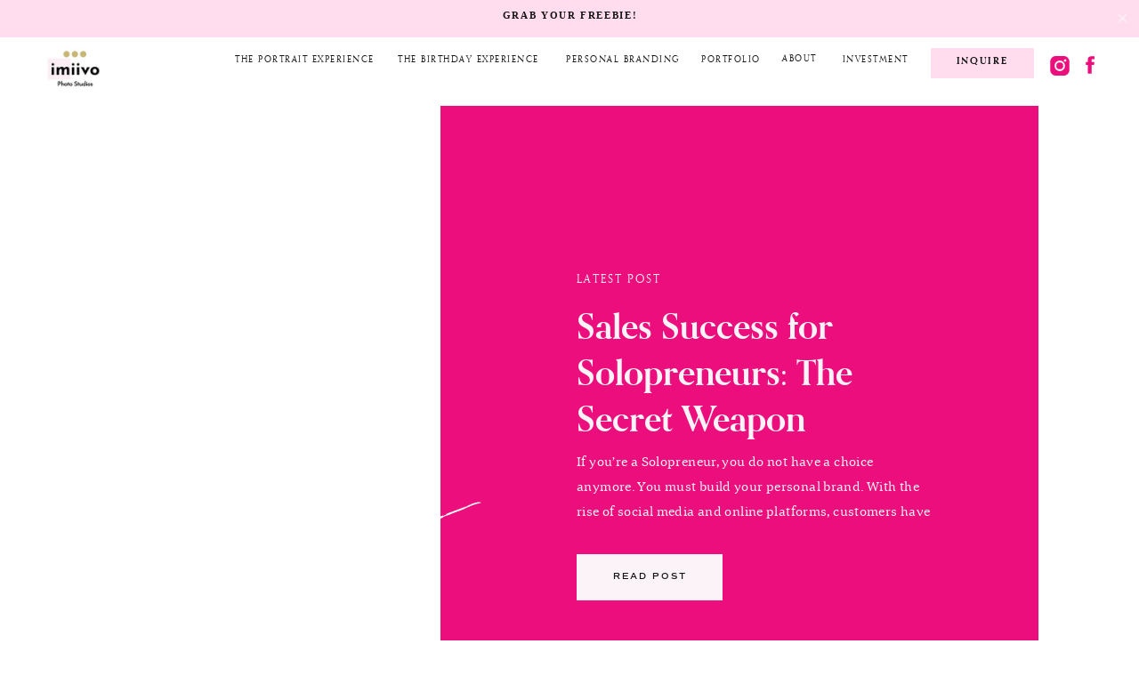

--- FILE ---
content_type: text/html; charset=UTF-8
request_url: https://imiivo.com/tag/woman-owned-business/
body_size: 28038
content:
<!DOCTYPE html>
<html lang="en-US" class="d">
<head>
<link rel="stylesheet" type="text/css" href="//lib.showit.co/engine/2.6.4/showit.css" />
<meta name='robots' content='noindex, follow' />

	<!-- This site is optimized with the Yoast SEO Premium plugin v24.9 (Yoast SEO v24.9) - https://yoast.com/wordpress/plugins/seo/ -->
	<title>Woman owned business Archives - imiivo.com</title>
	<meta property="og:locale" content="en_US" />
	<meta property="og:type" content="article" />
	<meta property="og:title" content="Woman owned business Archives" />
	<meta property="og:url" content="https://imiivo.com/tag/woman-owned-business/" />
	<meta property="og:site_name" content="imiivo.com" />
	<meta name="twitter:card" content="summary_large_image" />
	<script type="application/ld+json" class="yoast-schema-graph">{"@context":"https://schema.org","@graph":[{"@type":"CollectionPage","@id":"https://imiivo.com/tag/woman-owned-business/","url":"https://imiivo.com/tag/woman-owned-business/","name":"Woman owned business Archives - imiivo.com","isPartOf":{"@id":"https://imiivo.com/#website"},"breadcrumb":{"@id":"https://imiivo.com/tag/woman-owned-business/#breadcrumb"},"inLanguage":"en-US"},{"@type":"BreadcrumbList","@id":"https://imiivo.com/tag/woman-owned-business/#breadcrumb","itemListElement":[{"@type":"ListItem","position":1,"name":"Home","item":"https://imiivo.com/"},{"@type":"ListItem","position":2,"name":"Woman owned business"}]},{"@type":"WebSite","@id":"https://imiivo.com/#website","url":"https://imiivo.com/","name":"imiivo.com","description":"Portrait &amp; Branding Photography","publisher":{"@id":"https://imiivo.com/#organization"},"potentialAction":[{"@type":"SearchAction","target":{"@type":"EntryPoint","urlTemplate":"https://imiivo.com/?s={search_term_string}"},"query-input":{"@type":"PropertyValueSpecification","valueRequired":true,"valueName":"search_term_string"}}],"inLanguage":"en-US"},{"@type":"Organization","@id":"https://imiivo.com/#organization","name":"Imiivo Photo Studios","url":"https://imiivo.com/","logo":{"@type":"ImageObject","inLanguage":"en-US","@id":"https://imiivo.com/#/schema/logo/image/","url":"https://imiivo.com/wp-content/uploads/2022/12/Imiivo-Logo-III.png","contentUrl":"https://imiivo.com/wp-content/uploads/2022/12/Imiivo-Logo-III.png","width":5000,"height":5000,"caption":"Imiivo Photo Studios"},"image":{"@id":"https://imiivo.com/#/schema/logo/image/"},"sameAs":["https://www.facebook.com/ImiivoStudios","https://www.instagram.com/imiivo/"]}]}</script>
	<!-- / Yoast SEO Premium plugin. -->


<link rel="alternate" type="application/rss+xml" title="imiivo.com &raquo; Feed" href="https://imiivo.com/feed/" />
<link rel="alternate" type="application/rss+xml" title="imiivo.com &raquo; Comments Feed" href="https://imiivo.com/comments/feed/" />
<link rel="alternate" type="application/rss+xml" title="imiivo.com &raquo; Woman owned business Tag Feed" href="https://imiivo.com/tag/woman-owned-business/feed/" />
<script type="text/javascript">
/* <![CDATA[ */
window._wpemojiSettings = {"baseUrl":"https:\/\/s.w.org\/images\/core\/emoji\/16.0.1\/72x72\/","ext":".png","svgUrl":"https:\/\/s.w.org\/images\/core\/emoji\/16.0.1\/svg\/","svgExt":".svg","source":{"concatemoji":"https:\/\/imiivo.com\/wp-includes\/js\/wp-emoji-release.min.js?ver=6.8.3"}};
/*! This file is auto-generated */
!function(s,n){var o,i,e;function c(e){try{var t={supportTests:e,timestamp:(new Date).valueOf()};sessionStorage.setItem(o,JSON.stringify(t))}catch(e){}}function p(e,t,n){e.clearRect(0,0,e.canvas.width,e.canvas.height),e.fillText(t,0,0);var t=new Uint32Array(e.getImageData(0,0,e.canvas.width,e.canvas.height).data),a=(e.clearRect(0,0,e.canvas.width,e.canvas.height),e.fillText(n,0,0),new Uint32Array(e.getImageData(0,0,e.canvas.width,e.canvas.height).data));return t.every(function(e,t){return e===a[t]})}function u(e,t){e.clearRect(0,0,e.canvas.width,e.canvas.height),e.fillText(t,0,0);for(var n=e.getImageData(16,16,1,1),a=0;a<n.data.length;a++)if(0!==n.data[a])return!1;return!0}function f(e,t,n,a){switch(t){case"flag":return n(e,"\ud83c\udff3\ufe0f\u200d\u26a7\ufe0f","\ud83c\udff3\ufe0f\u200b\u26a7\ufe0f")?!1:!n(e,"\ud83c\udde8\ud83c\uddf6","\ud83c\udde8\u200b\ud83c\uddf6")&&!n(e,"\ud83c\udff4\udb40\udc67\udb40\udc62\udb40\udc65\udb40\udc6e\udb40\udc67\udb40\udc7f","\ud83c\udff4\u200b\udb40\udc67\u200b\udb40\udc62\u200b\udb40\udc65\u200b\udb40\udc6e\u200b\udb40\udc67\u200b\udb40\udc7f");case"emoji":return!a(e,"\ud83e\udedf")}return!1}function g(e,t,n,a){var r="undefined"!=typeof WorkerGlobalScope&&self instanceof WorkerGlobalScope?new OffscreenCanvas(300,150):s.createElement("canvas"),o=r.getContext("2d",{willReadFrequently:!0}),i=(o.textBaseline="top",o.font="600 32px Arial",{});return e.forEach(function(e){i[e]=t(o,e,n,a)}),i}function t(e){var t=s.createElement("script");t.src=e,t.defer=!0,s.head.appendChild(t)}"undefined"!=typeof Promise&&(o="wpEmojiSettingsSupports",i=["flag","emoji"],n.supports={everything:!0,everythingExceptFlag:!0},e=new Promise(function(e){s.addEventListener("DOMContentLoaded",e,{once:!0})}),new Promise(function(t){var n=function(){try{var e=JSON.parse(sessionStorage.getItem(o));if("object"==typeof e&&"number"==typeof e.timestamp&&(new Date).valueOf()<e.timestamp+604800&&"object"==typeof e.supportTests)return e.supportTests}catch(e){}return null}();if(!n){if("undefined"!=typeof Worker&&"undefined"!=typeof OffscreenCanvas&&"undefined"!=typeof URL&&URL.createObjectURL&&"undefined"!=typeof Blob)try{var e="postMessage("+g.toString()+"("+[JSON.stringify(i),f.toString(),p.toString(),u.toString()].join(",")+"));",a=new Blob([e],{type:"text/javascript"}),r=new Worker(URL.createObjectURL(a),{name:"wpTestEmojiSupports"});return void(r.onmessage=function(e){c(n=e.data),r.terminate(),t(n)})}catch(e){}c(n=g(i,f,p,u))}t(n)}).then(function(e){for(var t in e)n.supports[t]=e[t],n.supports.everything=n.supports.everything&&n.supports[t],"flag"!==t&&(n.supports.everythingExceptFlag=n.supports.everythingExceptFlag&&n.supports[t]);n.supports.everythingExceptFlag=n.supports.everythingExceptFlag&&!n.supports.flag,n.DOMReady=!1,n.readyCallback=function(){n.DOMReady=!0}}).then(function(){return e}).then(function(){var e;n.supports.everything||(n.readyCallback(),(e=n.source||{}).concatemoji?t(e.concatemoji):e.wpemoji&&e.twemoji&&(t(e.twemoji),t(e.wpemoji)))}))}((window,document),window._wpemojiSettings);
/* ]]> */
</script>
<style id='wp-emoji-styles-inline-css' type='text/css'>

	img.wp-smiley, img.emoji {
		display: inline !important;
		border: none !important;
		box-shadow: none !important;
		height: 1em !important;
		width: 1em !important;
		margin: 0 0.07em !important;
		vertical-align: -0.1em !important;
		background: none !important;
		padding: 0 !important;
	}
</style>
<link rel='stylesheet' id='wp-block-library-css' href='https://imiivo.com/wp-includes/css/dist/block-library/style.min.css?ver=6.8.3' type='text/css' media='all' />
<style id='classic-theme-styles-inline-css' type='text/css'>
/*! This file is auto-generated */
.wp-block-button__link{color:#fff;background-color:#32373c;border-radius:9999px;box-shadow:none;text-decoration:none;padding:calc(.667em + 2px) calc(1.333em + 2px);font-size:1.125em}.wp-block-file__button{background:#32373c;color:#fff;text-decoration:none}
</style>
<style id='global-styles-inline-css' type='text/css'>
:root{--wp--preset--aspect-ratio--square: 1;--wp--preset--aspect-ratio--4-3: 4/3;--wp--preset--aspect-ratio--3-4: 3/4;--wp--preset--aspect-ratio--3-2: 3/2;--wp--preset--aspect-ratio--2-3: 2/3;--wp--preset--aspect-ratio--16-9: 16/9;--wp--preset--aspect-ratio--9-16: 9/16;--wp--preset--color--black: #000000;--wp--preset--color--cyan-bluish-gray: #abb8c3;--wp--preset--color--white: #ffffff;--wp--preset--color--pale-pink: #f78da7;--wp--preset--color--vivid-red: #cf2e2e;--wp--preset--color--luminous-vivid-orange: #ff6900;--wp--preset--color--luminous-vivid-amber: #fcb900;--wp--preset--color--light-green-cyan: #7bdcb5;--wp--preset--color--vivid-green-cyan: #00d084;--wp--preset--color--pale-cyan-blue: #8ed1fc;--wp--preset--color--vivid-cyan-blue: #0693e3;--wp--preset--color--vivid-purple: #9b51e0;--wp--preset--gradient--vivid-cyan-blue-to-vivid-purple: linear-gradient(135deg,rgba(6,147,227,1) 0%,rgb(155,81,224) 100%);--wp--preset--gradient--light-green-cyan-to-vivid-green-cyan: linear-gradient(135deg,rgb(122,220,180) 0%,rgb(0,208,130) 100%);--wp--preset--gradient--luminous-vivid-amber-to-luminous-vivid-orange: linear-gradient(135deg,rgba(252,185,0,1) 0%,rgba(255,105,0,1) 100%);--wp--preset--gradient--luminous-vivid-orange-to-vivid-red: linear-gradient(135deg,rgba(255,105,0,1) 0%,rgb(207,46,46) 100%);--wp--preset--gradient--very-light-gray-to-cyan-bluish-gray: linear-gradient(135deg,rgb(238,238,238) 0%,rgb(169,184,195) 100%);--wp--preset--gradient--cool-to-warm-spectrum: linear-gradient(135deg,rgb(74,234,220) 0%,rgb(151,120,209) 20%,rgb(207,42,186) 40%,rgb(238,44,130) 60%,rgb(251,105,98) 80%,rgb(254,248,76) 100%);--wp--preset--gradient--blush-light-purple: linear-gradient(135deg,rgb(255,206,236) 0%,rgb(152,150,240) 100%);--wp--preset--gradient--blush-bordeaux: linear-gradient(135deg,rgb(254,205,165) 0%,rgb(254,45,45) 50%,rgb(107,0,62) 100%);--wp--preset--gradient--luminous-dusk: linear-gradient(135deg,rgb(255,203,112) 0%,rgb(199,81,192) 50%,rgb(65,88,208) 100%);--wp--preset--gradient--pale-ocean: linear-gradient(135deg,rgb(255,245,203) 0%,rgb(182,227,212) 50%,rgb(51,167,181) 100%);--wp--preset--gradient--electric-grass: linear-gradient(135deg,rgb(202,248,128) 0%,rgb(113,206,126) 100%);--wp--preset--gradient--midnight: linear-gradient(135deg,rgb(2,3,129) 0%,rgb(40,116,252) 100%);--wp--preset--font-size--small: 13px;--wp--preset--font-size--medium: 20px;--wp--preset--font-size--large: 36px;--wp--preset--font-size--x-large: 42px;--wp--preset--spacing--20: 0.44rem;--wp--preset--spacing--30: 0.67rem;--wp--preset--spacing--40: 1rem;--wp--preset--spacing--50: 1.5rem;--wp--preset--spacing--60: 2.25rem;--wp--preset--spacing--70: 3.38rem;--wp--preset--spacing--80: 5.06rem;--wp--preset--shadow--natural: 6px 6px 9px rgba(0, 0, 0, 0.2);--wp--preset--shadow--deep: 12px 12px 50px rgba(0, 0, 0, 0.4);--wp--preset--shadow--sharp: 6px 6px 0px rgba(0, 0, 0, 0.2);--wp--preset--shadow--outlined: 6px 6px 0px -3px rgba(255, 255, 255, 1), 6px 6px rgba(0, 0, 0, 1);--wp--preset--shadow--crisp: 6px 6px 0px rgba(0, 0, 0, 1);}:where(.is-layout-flex){gap: 0.5em;}:where(.is-layout-grid){gap: 0.5em;}body .is-layout-flex{display: flex;}.is-layout-flex{flex-wrap: wrap;align-items: center;}.is-layout-flex > :is(*, div){margin: 0;}body .is-layout-grid{display: grid;}.is-layout-grid > :is(*, div){margin: 0;}:where(.wp-block-columns.is-layout-flex){gap: 2em;}:where(.wp-block-columns.is-layout-grid){gap: 2em;}:where(.wp-block-post-template.is-layout-flex){gap: 1.25em;}:where(.wp-block-post-template.is-layout-grid){gap: 1.25em;}.has-black-color{color: var(--wp--preset--color--black) !important;}.has-cyan-bluish-gray-color{color: var(--wp--preset--color--cyan-bluish-gray) !important;}.has-white-color{color: var(--wp--preset--color--white) !important;}.has-pale-pink-color{color: var(--wp--preset--color--pale-pink) !important;}.has-vivid-red-color{color: var(--wp--preset--color--vivid-red) !important;}.has-luminous-vivid-orange-color{color: var(--wp--preset--color--luminous-vivid-orange) !important;}.has-luminous-vivid-amber-color{color: var(--wp--preset--color--luminous-vivid-amber) !important;}.has-light-green-cyan-color{color: var(--wp--preset--color--light-green-cyan) !important;}.has-vivid-green-cyan-color{color: var(--wp--preset--color--vivid-green-cyan) !important;}.has-pale-cyan-blue-color{color: var(--wp--preset--color--pale-cyan-blue) !important;}.has-vivid-cyan-blue-color{color: var(--wp--preset--color--vivid-cyan-blue) !important;}.has-vivid-purple-color{color: var(--wp--preset--color--vivid-purple) !important;}.has-black-background-color{background-color: var(--wp--preset--color--black) !important;}.has-cyan-bluish-gray-background-color{background-color: var(--wp--preset--color--cyan-bluish-gray) !important;}.has-white-background-color{background-color: var(--wp--preset--color--white) !important;}.has-pale-pink-background-color{background-color: var(--wp--preset--color--pale-pink) !important;}.has-vivid-red-background-color{background-color: var(--wp--preset--color--vivid-red) !important;}.has-luminous-vivid-orange-background-color{background-color: var(--wp--preset--color--luminous-vivid-orange) !important;}.has-luminous-vivid-amber-background-color{background-color: var(--wp--preset--color--luminous-vivid-amber) !important;}.has-light-green-cyan-background-color{background-color: var(--wp--preset--color--light-green-cyan) !important;}.has-vivid-green-cyan-background-color{background-color: var(--wp--preset--color--vivid-green-cyan) !important;}.has-pale-cyan-blue-background-color{background-color: var(--wp--preset--color--pale-cyan-blue) !important;}.has-vivid-cyan-blue-background-color{background-color: var(--wp--preset--color--vivid-cyan-blue) !important;}.has-vivid-purple-background-color{background-color: var(--wp--preset--color--vivid-purple) !important;}.has-black-border-color{border-color: var(--wp--preset--color--black) !important;}.has-cyan-bluish-gray-border-color{border-color: var(--wp--preset--color--cyan-bluish-gray) !important;}.has-white-border-color{border-color: var(--wp--preset--color--white) !important;}.has-pale-pink-border-color{border-color: var(--wp--preset--color--pale-pink) !important;}.has-vivid-red-border-color{border-color: var(--wp--preset--color--vivid-red) !important;}.has-luminous-vivid-orange-border-color{border-color: var(--wp--preset--color--luminous-vivid-orange) !important;}.has-luminous-vivid-amber-border-color{border-color: var(--wp--preset--color--luminous-vivid-amber) !important;}.has-light-green-cyan-border-color{border-color: var(--wp--preset--color--light-green-cyan) !important;}.has-vivid-green-cyan-border-color{border-color: var(--wp--preset--color--vivid-green-cyan) !important;}.has-pale-cyan-blue-border-color{border-color: var(--wp--preset--color--pale-cyan-blue) !important;}.has-vivid-cyan-blue-border-color{border-color: var(--wp--preset--color--vivid-cyan-blue) !important;}.has-vivid-purple-border-color{border-color: var(--wp--preset--color--vivid-purple) !important;}.has-vivid-cyan-blue-to-vivid-purple-gradient-background{background: var(--wp--preset--gradient--vivid-cyan-blue-to-vivid-purple) !important;}.has-light-green-cyan-to-vivid-green-cyan-gradient-background{background: var(--wp--preset--gradient--light-green-cyan-to-vivid-green-cyan) !important;}.has-luminous-vivid-amber-to-luminous-vivid-orange-gradient-background{background: var(--wp--preset--gradient--luminous-vivid-amber-to-luminous-vivid-orange) !important;}.has-luminous-vivid-orange-to-vivid-red-gradient-background{background: var(--wp--preset--gradient--luminous-vivid-orange-to-vivid-red) !important;}.has-very-light-gray-to-cyan-bluish-gray-gradient-background{background: var(--wp--preset--gradient--very-light-gray-to-cyan-bluish-gray) !important;}.has-cool-to-warm-spectrum-gradient-background{background: var(--wp--preset--gradient--cool-to-warm-spectrum) !important;}.has-blush-light-purple-gradient-background{background: var(--wp--preset--gradient--blush-light-purple) !important;}.has-blush-bordeaux-gradient-background{background: var(--wp--preset--gradient--blush-bordeaux) !important;}.has-luminous-dusk-gradient-background{background: var(--wp--preset--gradient--luminous-dusk) !important;}.has-pale-ocean-gradient-background{background: var(--wp--preset--gradient--pale-ocean) !important;}.has-electric-grass-gradient-background{background: var(--wp--preset--gradient--electric-grass) !important;}.has-midnight-gradient-background{background: var(--wp--preset--gradient--midnight) !important;}.has-small-font-size{font-size: var(--wp--preset--font-size--small) !important;}.has-medium-font-size{font-size: var(--wp--preset--font-size--medium) !important;}.has-large-font-size{font-size: var(--wp--preset--font-size--large) !important;}.has-x-large-font-size{font-size: var(--wp--preset--font-size--x-large) !important;}
:where(.wp-block-post-template.is-layout-flex){gap: 1.25em;}:where(.wp-block-post-template.is-layout-grid){gap: 1.25em;}
:where(.wp-block-columns.is-layout-flex){gap: 2em;}:where(.wp-block-columns.is-layout-grid){gap: 2em;}
:root :where(.wp-block-pullquote){font-size: 1.5em;line-height: 1.6;}
</style>
<link rel='stylesheet' id='pub-style-css' href='https://imiivo.com/wp-content/themes/showit/pubs/r4h4-945sf-u_kp47kz8oa/20260117021055Sekq43j/assets/pub.css?ver=1768615868' type='text/css' media='all' />
<script type="text/javascript" src="https://imiivo.com/wp-includes/js/jquery/jquery.min.js?ver=3.7.1" id="jquery-core-js"></script>
<script type="text/javascript" id="jquery-core-js-after">
/* <![CDATA[ */
$ = jQuery;
/* ]]> */
</script>
<script type="text/javascript" src="https://imiivo.com/wp-content/themes/showit/pubs/r4h4-945sf-u_kp47kz8oa/20260117021055Sekq43j/assets/pub.js?ver=1768615868" id="pub-script-js"></script>
<link rel="https://api.w.org/" href="https://imiivo.com/wp-json/" /><link rel="alternate" title="JSON" type="application/json" href="https://imiivo.com/wp-json/wp/v2/tags/43" /><link rel="EditURI" type="application/rsd+xml" title="RSD" href="https://imiivo.com/xmlrpc.php?rsd" />
<style type="text/css">.recentcomments a{display:inline !important;padding:0 !important;margin:0 !important;}</style><link rel="icon" href="https://imiivo.com/wp-content/uploads/2022/12/cropped-Imiivo-Logo-III-32x32.png" sizes="32x32" />
<link rel="icon" href="https://imiivo.com/wp-content/uploads/2022/12/cropped-Imiivo-Logo-III-192x192.png" sizes="192x192" />
<link rel="apple-touch-icon" href="https://imiivo.com/wp-content/uploads/2022/12/cropped-Imiivo-Logo-III-180x180.png" />
<meta name="msapplication-TileImage" content="https://imiivo.com/wp-content/uploads/2022/12/cropped-Imiivo-Logo-III-270x270.png" />

<meta charset="UTF-8" />
<meta name="viewport" content="width=device-width, initial-scale=1" />
<link rel="icon" type="image/png" href="//static.showit.co/200/UMFoExg4SDmn7MKKRyT3tA/130097/imiivo_logo_iii.png" />
<link rel="preconnect" href="https://static.showit.co" />

<link rel="preconnect" href="https://fonts.googleapis.com">
<link rel="preconnect" href="https://fonts.gstatic.com" crossorigin>
<link href="https://fonts.googleapis.com/css?family=Lato:regular" rel="stylesheet" type="text/css"/>
<style>
@font-face{font-family:Corda Light Italic;src:url('//static.showit.co/file/iy8Zb_bDQy-o-wpW7kMgKA/130097/corda-lightitalic-webfont.woff');}
@font-face{font-family:Orpheus;src:url('//static.showit.co/file/HrzmmM3wT5mJhx224wdnyQ/130097/orpheus_w05_regular-webfont.woff');}
@font-face{font-family:Orpheus Bold;src:url('//static.showit.co/file/nRLfa0K7SAq3Hl-3o2yYQA/130097/orpheuspro-bold-webfont.woff');}
@font-face{font-family:Blacker Display Regular;src:url('//static.showit.co/file/f6CyPdWsQlCnyvy3nwvANA/shared/blacker-display-regular-trial.woff');}
@font-face{font-family:Corda Regular;src:url('//static.showit.co/file/1Kt60yAmTgyHrMDAL52UjA/130097/corda-regular-webfont.woff');}
@font-face{font-family:Commuters Semi;src:url('//static.showit.co/file/mUXiWcFGQQSBmedpcwNiAw/shared/commuterssans-semibold.woff');}
@font-face{font-family:Commuters Regular;src:url('//static.showit.co/file/rPeZ7ewcSIGvGMEl2ug6EQ/shared/commuterssans-regular.woff');}
@font-face{font-family:The Impressionist;src:url('//static.showit.co/file/vjX6gabQTQ6R1Bqex1xLBw/shared/theimpressionist.woff');}
@font-face{font-family:Comm Sans SemiBold;src:url('//static.showit.co/file/mUXiWcFGQQSBmedpcwNiAw/shared/commuterssans-semibold.woff');}
</style>
<script id="init_data" type="application/json">
{"mobile":{"w":320},"desktop":{"w":1200,"defaultTrIn":{"type":"fade"},"defaultTrOut":{"type":"fade"},"bgFillType":"color","bgColor":"#ffffff"},"sid":"r4h4-945sf-u_kp47kz8oa","break":768,"assetURL":"//static.showit.co","contactFormId":"130097/254136","cfAction":"aHR0cHM6Ly9jbGllbnRzZXJ2aWNlLnNob3dpdC5jby9jb250YWN0Zm9ybQ==","sgAction":"aHR0cHM6Ly9jbGllbnRzZXJ2aWNlLnNob3dpdC5jby9zb2NpYWxncmlk","blockData":[{"slug":"mobile-menu","visible":"m","states":[],"d":{"h":85,"w":1200,"locking":{"offset":0},"bgFillType":"color","bgColor":"colors-7","bgMediaType":"none"},"m":{"h":201,"w":320,"locking":{"side":"t","offset":0},"stateTrIn":{"type":"fade","duration":0.2},"stateTrOut":{"type":"fade","duration":0.2},"bgFillType":"color","bgColor":"colors-5","bgMediaType":"none"}},{"slug":"screamer-banner","visible":"a","states":[],"d":{"h":42,"w":1200,"bgFillType":"color","bgColor":"colors-3","bgMediaType":"none"},"m":{"h":45,"w":320,"bgFillType":"color","bgColor":"colors-3","bgMediaType":"none"}},{"slug":"main-menu","visible":"d","states":[],"d":{"h":71,"w":1200,"locking":{"side":"sb"},"bgFillType":"color","bgColor":"colors-5","bgMediaType":"none"},"m":{"h":40,"w":320,"bgFillType":"color","bgColor":"colors-7","bgMediaType":"none"}},{"slug":"mobile-menu-closed","visible":"m","states":[],"d":{"h":222,"w":1200,"locking":{},"bgFillType":"color","bgColor":"colors-7","bgMediaType":"none"},"m":{"h":50,"w":320,"locking":{"side":"st"},"bgFillType":"color","bgColor":"colors-5","bgMediaType":"none"}},{"slug":"latest-posts","visible":"a","states":[],"d":{"h":638,"w":1200,"nature":"dH","stateTrIn":{"type":"fade","duration":1,"direction":"none"},"stateTrOut":{"type":"fade","direction":"none"},"bgFillType":"color","bgColor":"colors-5","bgMediaType":"none"},"m":{"h":717,"w":320,"nature":"dH","stateTrIn":{"type":"fade","duration":1,"direction":"none"},"stateTrOut":{"type":"fade","direction":"none"},"bgFillType":"color","bgColor":"colors-5","bgMediaType":"none"},"wpPostLookup":true},{"slug":"must-reads","visible":"a","states":[{"d":{"bgFillType":"color","bgColor":"#000000:0","bgMediaType":"none"},"m":{"bgFillType":"color","bgColor":"#000000:0","bgMediaType":"none"},"slug":"view-1"},{"d":{"bgFillType":"color","bgColor":"#000000:0","bgMediaType":"none"},"m":{"bgFillType":"color","bgColor":"#000000:0","bgMediaType":"none"},"slug":"view-2"},{"d":{"bgFillType":"color","bgColor":"#000000:0","bgMediaType":"none"},"m":{"bgFillType":"color","bgColor":"#000000:0","bgMediaType":"none"},"slug":"view-3"},{"d":{"bgFillType":"color","bgColor":"#000000:0","bgMediaType":"none"},"m":{"bgFillType":"color","bgColor":"#000000:0","bgMediaType":"none"},"slug":"view-4"}],"d":{"h":642,"w":1200,"stateTrIn":{"type":"fade","duration":1,"direction":"none"},"stateTrOut":{"type":"fade","direction":"none"},"bgFillType":"color","bgColor":"colors-5","bgMediaType":"none"},"m":{"h":2302,"w":320,"stateTrIn":{"type":"fade","duration":1,"direction":"none"},"stateTrOut":{"type":"fade","direction":"none"},"bgFillType":"color","bgColor":"colors-5","bgMediaType":"none"},"wpPostLookup":true,"stateTrans":[{"d":{"in":{"cl":"fadeIn","d":1,"dl":"0","od":"fadeIn"},"out":{"cl":"fadeOut","d":"0.5","dl":"0","od":"fadeOut"}},"m":{"in":{"cl":"fadeIn","d":"0.5","dl":"0","od":"fadeIn"},"out":{"cl":"fadeOut","d":"0.5","dl":"0","od":"fadeOut"}}},{"d":{"in":{"cl":"fadeIn","d":1,"dl":"0","od":"fadeIn"},"out":{"cl":"fadeOut","d":"0.5","dl":"0","od":"fadeOut"}},"m":{"in":{"cl":"fadeIn","d":"0.5","dl":"0","od":"fadeIn"},"out":{"cl":"fadeOut","d":"0.5","dl":"0","od":"fadeOut"}}},{"d":{"in":{"cl":"fadeIn","d":1,"dl":"0","od":"fadeIn"},"out":{"cl":"fadeOut","d":"0.5","dl":"0","od":"fadeOut"}},"m":{"in":{"cl":"fadeIn","d":"0.5","dl":"0","od":"fadeIn"},"out":{"cl":"fadeOut","d":"0.5","dl":"0","od":"fadeOut"}}},{"d":{"in":{"cl":"fadeIn","d":1,"dl":"0","od":"fadeIn"},"out":{"cl":"fadeOut","d":"0.5","dl":"0","od":"fadeOut"}},"m":{"in":{"cl":"fadeIn","d":"0.5","dl":"0","od":"fadeIn"},"out":{"cl":"fadeOut","d":"0.5","dl":"0","od":"fadeOut"}}}]},{"slug":"welcome","visible":"a","states":[],"d":{"h":411,"w":1200,"stateTrIn":{"type":"fade","duration":1,"direction":"none"},"stateTrOut":{"type":"fade","direction":"none"},"bgFillType":"color","bgColor":"colors-5","bgMediaType":"none"},"m":{"h":425,"w":320,"stateTrIn":{"type":"fade","duration":1,"direction":"none"},"stateTrOut":{"type":"fade","direction":"none"},"bgFillType":"color","bgColor":"colors-5","bgMediaType":"none"}},{"slug":"post-1-invisible-placeholder","visible":"a","states":[],"d":{"h":1,"w":1200,"bgFillType":"color","bgColor":"colors-5","bgMediaType":"none"},"m":{"h":1,"w":320,"bgFillType":"color","bgColor":"colors-5","bgMediaType":"none"}},{"slug":"blog-3-up-post-grid","visible":"a","states":[{"d":{"bgFillType":"color","bgColor":"#000000:0","bgMediaType":"none"},"m":{"bgFillType":"color","bgColor":"#000000:0","bgMediaType":"none"},"slug":"view-1"},{"d":{"bgFillType":"color","bgColor":"#000000:0","bgMediaType":"none"},"m":{"bgFillType":"color","bgColor":"#000000:0","bgMediaType":"none"},"slug":"view-2"},{"d":{"bgFillType":"color","bgColor":"#000000:0","bgMediaType":"none"},"m":{"bgFillType":"color","bgColor":"#000000:0","bgMediaType":"none"},"slug":"view-3"}],"d":{"h":545,"w":1200,"nature":"dH","bgFillType":"color","bgColor":"colors-5","bgMediaType":"none"},"m":{"h":1361,"w":320,"nature":"dH","bgFillType":"color","bgColor":"colors-5","bgMediaType":"none"},"stateTrans":[{},{},{}]},{"slug":"pagination","visible":"a","states":[],"d":{"h":91,"w":1200,"nature":"dH","bgFillType":"color","bgColor":"colors-5","bgMediaType":"none"},"m":{"h":71,"w":320,"nature":"dH","bgFillType":"color","bgColor":"colors-5","bgMediaType":"none"}},{"slug":"top-categories","visible":"a","states":[],"d":{"h":471,"w":1200,"bgFillType":"color","bgColor":"colors-5","bgMediaType":"none"},"m":{"h":1324,"w":320,"bgFillType":"color","bgColor":"colors-5","bgMediaType":"none"}},{"slug":"featured-posts","visible":"a","states":[{"d":{"bgFillType":"color","bgColor":"#000000:0","bgMediaType":"none"},"m":{"bgFillType":"color","bgColor":"#000000:0","bgMediaType":"none"},"slug":"view-1"}],"d":{"h":894,"w":1200,"nature":"dH","bgFillType":"color","bgColor":"colors-5","bgMediaType":"none"},"m":{"h":824,"w":320,"bgFillType":"color","bgColor":"colors-5","bgMediaType":"none"},"wpPostLookup":true,"stateTrans":[{}]},{"slug":"blog-about","visible":"a","states":[],"d":{"h":862,"w":1200,"bgFillType":"color","bgColor":"colors-5","bgMediaType":"none"},"m":{"h":925,"w":320,"bgFillType":"color","bgColor":"colors-3","bgMediaType":"none"}},{"slug":"padding","visible":"d","states":[],"d":{"h":111,"w":1200,"bgFillType":"color","bgColor":"colors-5","bgMediaType":"none"},"m":{"h":200,"w":320,"bgFillType":"color","bgColor":"colors-7","bgMediaType":"none"}},{"slug":"blog-start-here","visible":"a","states":[],"d":{"h":1235,"w":1200,"bgFillType":"color","bgColor":"colors-2","bgMediaType":"none"},"m":{"h":1417,"w":320,"bgFillType":"color","bgColor":"colors-2","bgMediaType":"none"}},{"slug":"blog-top-resources","visible":"a","states":[],"d":{"h":1092,"w":1200,"bgFillType":"color","bgColor":"colors-5","bgMediaType":"none"},"m":{"h":1214,"w":320,"bgFillType":"color","bgColor":"colors-5","bgMediaType":"none"}},{"slug":"photo-divider","visible":"a","states":[],"d":{"h":559,"w":1200,"bgFillType":"color","bgColor":"#3b3b3b","bgMediaType":"image","bgImage":{"key":"2tGZPTC6TaGwxqnaqIuvyA/shared/brooke-cagle-kvksl7b6eto-unsplash.jpg","aspect_ratio":1.49985,"title":"brooke-cagle-kvKSL7B6eTo-unsplash","type":"asset"},"bgOpacity":80,"bgPos":"cm","bgScale":"cover","bgScroll":"x"},"m":{"h":397,"w":320,"bgFillType":"color","bgColor":"#3b3b3b","bgMediaType":"image","bgImage":{"key":"ahUm2ifQQHWfcAQ3mIIl3A/shared/screen_shot_2018-10-08_at_6_08_38_am.png","aspect_ratio":1.00267,"title":"Screen Shot 2018-10-08 at 6.08.38 AM","type":"asset"},"bgOpacity":88,"bgPos":"cm","bgScale":"cover","bgScroll":"p"}},{"slug":"blog-freebie","visible":"a","states":[],"d":{"h":590,"w":1200,"bgFillType":"color","bgColor":"colors-3","bgMediaType":"none"},"m":{"h":610,"w":320,"bgFillType":"color","bgColor":"colors-3","bgMediaType":"none"}},{"slug":"footer","visible":"a","states":[],"d":{"h":350,"w":1200,"bgFillType":"color","bgColor":"colors-5","bgMediaType":"none"},"m":{"h":750,"w":320,"bgFillType":"color","bgColor":"colors-5","bgMediaType":"none"}}],"elementData":[{"type":"icon","visible":"m","id":"mobile-menu_0","blockId":"mobile-menu","m":{"x":15,"y":158,"w":21,"h":22,"a":0,"lockV":"b"},"d":{"x":151.755,"y":273.459,"w":25.756,"h":26.48,"a":0}},{"type":"icon","visible":"m","id":"mobile-menu_1","blockId":"mobile-menu","m":{"x":45,"y":158,"w":21,"h":22,"a":0,"lockV":"b"},"d":{"x":185.005,"y":271.191,"w":30.006,"h":31.015,"a":0}},{"type":"icon","visible":"m","id":"mobile-menu_2","blockId":"mobile-menu","m":{"x":282,"y":13,"w":27,"h":24,"a":0,"lockV":"t"},"d":{"x":550,"y":-28,"w":100,"h":100,"a":0},"pc":[{"type":"hide","block":"mobile-menu"}]},{"type":"simple","visible":"m","id":"mobile-menu_3","blockId":"mobile-menu","m":{"x":0,"y":-2,"w":320,"h":5,"a":0,"lockV":"t"},"d":{"x":360,"y":67,"w":480,"h":88.80000000000001,"a":0}},{"type":"text","visible":"m","id":"mobile-menu_4","blockId":"mobile-menu","m":{"x":183,"y":58,"w":69,"h":13,"a":0,"lockV":"b"},"d":{"x":1018.6,"y":34,"w":77,"h":26,"a":0,"lockH":"r"},"pc":[{"type":"hide","block":"mobile-menu"}]},{"type":"text","visible":"m","id":"mobile-menu_5","blockId":"mobile-menu","m":{"x":11,"y":118,"w":117,"h":22,"a":0,"lockV":"b"},"d":{"x":1028.6,"y":44,"w":77,"h":26,"a":0,"lockH":"r"},"pc":[{"type":"hide","block":"mobile-menu"}]},{"type":"text","visible":"m","id":"mobile-menu_6","blockId":"mobile-menu","m":{"x":183,"y":118,"w":75,"h":14,"a":0,"lockV":"b"},"d":{"x":735.4,"y":34,"w":57,"h":26,"a":0,"lockH":"r"},"pc":[{"type":"hide","block":"mobile-menu"}]},{"type":"text","visible":"m","id":"mobile-menu_7","blockId":"mobile-menu","m":{"x":8,"y":58,"w":144,"h":16,"a":0,"lockV":"b"},"d":{"x":830.8,"y":44,"w":71,"h":26,"a":0,"lockH":"r"},"pc":[{"type":"hide","block":"mobile-menu"}]},{"type":"graphic","visible":"a","id":"mobile-menu_8","blockId":"mobile-menu","m":{"x":21,"y":1,"w":70,"h":42,"a":0},"d":{"x":571,"y":13,"w":59,"h":59,"a":0},"c":{"key":"oczTHkilRQqvgJPw1-gs3Q/130097/ig_profile_picture.jpg","aspect_ratio":1}},{"type":"simple","visible":"a","id":"mobile-menu_9","blockId":"mobile-menu","m":{"x":172,"y":151,"w":110,"h":30,"a":0},"d":{"x":360,"y":26,"w":480,"h":34,"a":0}},{"type":"text","visible":"m","id":"mobile-menu_10","blockId":"mobile-menu","m":{"x":177,"y":158,"w":100,"h":22,"a":0,"lockV":"b"},"d":{"x":1018.6,"y":34,"w":77,"h":26,"a":0,"lockH":"r"},"pc":[{"type":"hide","block":"mobile-menu"}]},{"type":"text","visible":"m","id":"mobile-menu_11","blockId":"mobile-menu","m":{"x":183,"y":89,"w":117,"h":23,"a":0,"lockV":"b"},"d":{"x":1038.6,"y":54,"w":77,"h":26,"a":0,"lockH":"r"},"pc":[{"type":"hide","block":"mobile-menu"}]},{"type":"graphic","visible":"a","id":"mobile-menu_12","blockId":"mobile-menu","m":{"x":0,"y":3,"w":80,"h":40,"a":0},"d":{"x":571,"y":13,"w":59,"h":59,"a":0},"c":{"key":"XxlKaAPEScu8m3UuF040og/130097/ig_profile_picture.jpg","aspect_ratio":1}},{"type":"text","visible":"m","id":"mobile-menu_13","blockId":"mobile-menu","m":{"x":8,"y":89,"w":144,"h":16,"a":0,"lockV":"b"},"d":{"x":830.8,"y":44,"w":71,"h":26,"a":0,"lockH":"r"},"pc":[{"type":"hide","block":"mobile-menu"}]},{"type":"text","visible":"a","id":"screamer-banner_0","blockId":"screamer-banner","m":{"x":44,"y":15,"w":233,"h":15,"a":0},"d":{"x":437,"y":9,"w":327,"h":23,"a":0}},{"type":"icon","visible":"a","id":"screamer-banner_1","blockId":"screamer-banner","m":{"x":282,"y":12,"w":24,"h":21,"a":0},"d":{"x":1172,"y":12,"w":19,"h":17,"a":0,"lockH":"r"},"pc":[{"type":"hide","block":"screamer-banner"}]},{"type":"text","visible":"a","id":"main-menu_0","blockId":"main-menu","m":{"x":126,"y":12,"w":67.2,"h":16,"a":0},"d":{"x":832,"y":15,"w":53,"h":18,"a":0}},{"type":"text","visible":"a","id":"main-menu_1","blockId":"main-menu","m":{"x":136,"y":22,"w":67.2,"h":16,"a":0},"d":{"x":221,"y":16,"w":163,"h":16,"a":0}},{"type":"text","visible":"a","id":"main-menu_2","blockId":"main-menu","m":{"x":156,"y":42,"w":67.2,"h":16,"a":0},"d":{"x":595,"y":16,"w":130,"h":16,"a":0}},{"type":"simple","visible":"a","id":"main-menu_3","blockId":"main-menu","m":{"x":209,"y":16,"w":63,"h":18,"a":0},"d":{"x":1006,"y":12,"w":116,"h":34,"a":0}},{"type":"text","visible":"a","id":"main-menu_4","blockId":"main-menu","m":{"x":126,"y":12,"w":67.2,"h":16,"a":0},"d":{"x":1012,"y":18,"w":103,"h":26,"a":0}},{"type":"icon","visible":"a","id":"main-menu_5","blockId":"main-menu","m":{"x":160,"y":24,"w":25,"h":21,"a":0},"d":{"x":1133,"y":18,"w":36,"h":28,"a":0}},{"type":"icon","visible":"a","id":"main-menu_6","blockId":"main-menu","m":{"x":261,"y":23,"w":18,"h":23,"a":0},"d":{"x":1160,"y":18,"w":50,"h":26,"a":0}},{"type":"text","visible":"a","id":"main-menu_7","blockId":"main-menu","m":{"x":136,"y":22,"w":67.2,"h":16,"a":0},"d":{"x":892,"y":16,"w":103,"h":30,"a":0}},{"type":"graphic","visible":"a","id":"main-menu_8","blockId":"main-menu","m":{"x":146,"y":6,"w":28,"h":28,"a":0},"d":{"x":0,"y":0,"w":85,"h":70,"a":0},"c":{"key":"XxlKaAPEScu8m3UuF040og/130097/ig_profile_picture.jpg","aspect_ratio":1}},{"type":"text","visible":"a","id":"main-menu_9","blockId":"main-menu","m":{"x":166,"y":52,"w":67.2,"h":16,"a":0},"d":{"x":738,"y":16,"w":87,"h":15,"a":0}},{"type":"text","visible":"a","id":"main-menu_10","blockId":"main-menu","m":{"x":136,"y":22,"w":67.2,"h":16,"a":0},"d":{"x":405,"y":16,"w":163,"h":16,"a":0}},{"type":"icon","visible":"m","id":"mobile-menu-closed_0","blockId":"mobile-menu-closed","m":{"x":280,"y":8,"w":24,"h":37,"a":0},"d":{"x":550,"y":-28,"w":100,"h":100,"a":0},"pc":[{"type":"show","block":"mobile-menu"}]},{"type":"simple","visible":"a","id":"mobile-menu-closed_1","blockId":"mobile-menu-closed","m":{"x":0,"y":-2,"w":320,"h":5,"a":0},"d":{"x":360,"y":67,"w":480,"h":88.80000000000001,"a":0}},{"type":"graphic","visible":"a","id":"mobile-menu-closed_2","blockId":"mobile-menu-closed","m":{"x":9,"y":8,"w":68,"h":37,"a":0},"d":{"x":523,"y":34,"w":155,"h":155,"a":0},"c":{"key":"oczTHkilRQqvgJPw1-gs3Q/130097/ig_profile_picture.jpg","aspect_ratio":1}},{"type":"simple","visible":"a","id":"latest-posts_0","blockId":"latest-posts","m":{"x":0,"y":236,"w":320,"h":476,"a":0,"lockV":"bs"},"d":{"x":455,"y":6,"w":672,"h":629,"a":0,"lockV":"bs"}},{"type":"graphic","visible":"a","id":"latest-posts_1","blockId":"latest-posts","m":{"x":29,"y":4,"w":262,"h":257,"a":0,"gs":{"p":100,"y":100,"x":100}},"d":{"x":75,"y":88,"w":455,"h":455,"a":0,"gs":{"t":"cover","p":100,"y":100,"x":100},"lockV":"bs"},"c":{"key":"a2lAFSWfSMKj87s0CquMXA/shared/brooke-cagle-qv9ekt_dkay-unsplash.jpg","aspect_ratio":1.5}},{"type":"simple","visible":"a","id":"latest-posts_2","blockId":"latest-posts","m":{"x":30,"y":589,"w":168,"h":50,"a":0,"lockV":"b"},"d":{"x":608,"y":412,"w":164,"h":52,"a":0,"lockV":"b"}},{"type":"graphic","visible":"a","id":"latest-posts_3","blockId":"latest-posts","m":{"x":192,"y":172,"w":63,"h":181,"a":14},"d":{"x":354,"y":319,"w":97,"h":298,"a":23,"lockV":"b"},"c":{"key":"o5YNQv_RS6agRc2SxoZo1w/shared/doodle-5.png","aspect_ratio":0.34664}},{"type":"text","visible":"a","id":"latest-posts_4","blockId":"latest-posts","m":{"x":27,"y":329,"w":189,"h":17,"a":0},"d":{"x":608,"y":190,"w":199,"h":18,"a":0}},{"type":"text","visible":"a","id":"latest-posts_5","blockId":"latest-posts","m":{"x":27,"y":363,"w":250,"h":46,"a":0},"d":{"x":608,"y":228,"w":396,"h":58,"a":0}},{"type":"text","visible":"a","id":"latest-posts_6","blockId":"latest-posts","m":{"x":28,"y":424,"w":274,"h":138,"a":0,"lockV":"b"},"d":{"x":608,"y":294,"w":401,"h":86,"a":0,"lockV":"b"}},{"type":"text","visible":"a","id":"latest-posts_7","blockId":"latest-posts","m":{"x":44,"y":606,"w":140,"h":20,"a":0,"lockV":"b"},"d":{"x":619,"y":429,"w":143,"h":15,"a":0,"lockV":"b"}},{"type":"graphic","visible":"a","id":"must-reads_view-1_0","blockId":"must-reads","m":{"x":30,"y":83,"w":261,"h":321,"a":0},"d":{"x":38,"y":129,"w":250,"h":271,"a":0,"gs":{"s":50}},"c":{"key":"ys1j4hQgSsGjBGwHxZb6XQ/shared/caroline-hernandez-nc9xgivsizw-unsplash.jpg","aspect_ratio":0.65782}},{"type":"simple","visible":"a","id":"must-reads_view-1_1","blockId":"must-reads","m":{"x":30,"y":404,"w":261,"h":181,"a":0,"trIn":{"cl":"fadeIn","d":"0.5","dl":"0"}},"d":{"x":38,"y":400,"w":250,"h":145,"a":0,"trIn":{"cl":"fadeIn","d":"0.5","dl":"0"}}},{"type":"text","visible":"a","id":"must-reads_view-1_2","blockId":"must-reads","m":{"x":91,"y":34,"w":138,"h":18,"a":0},"d":{"x":501,"y":56,"w":199,"h":19,"a":0}},{"type":"text","visible":"a","id":"must-reads_view-1_3","blockId":"must-reads","m":{"x":63,"y":437,"w":146,"h":20,"a":0,"trIn":{"cl":"fadeIn","d":"0.5","dl":"0"}},"d":{"x":71,"y":421,"w":188,"h":13,"a":0,"trIn":{"cl":"fadeIn","d":"0.5","dl":"0"}}},{"type":"text","visible":"a","id":"must-reads_view-1_4","blockId":"must-reads","m":{"x":63,"y":467,"w":204,"h":89,"a":0,"trIn":{"cl":"fadeIn","d":"0.5","dl":"0"}},"d":{"x":71,"y":446,"w":201,"h":79,"a":0,"trIn":{"cl":"fadeIn","d":"0.5","dl":"0"}}},{"type":"simple","visible":"a","id":"must-reads_view-2_0","blockId":"must-reads","m":{"x":30,"y":965,"w":261,"h":181,"a":0},"d":{"x":330,"y":400,"w":250,"h":145,"a":0}},{"type":"graphic","visible":"a","id":"must-reads_view-2_1","blockId":"must-reads","m":{"x":30,"y":644,"w":261,"h":321,"a":0},"d":{"x":330,"y":129,"w":250,"h":271,"a":0,"gs":{"s":50}},"c":{"key":"GY9wE2LmTByCnYSTofrHhw/shared/brooke-cagle-rpgff8vj5vu-unsplash.jpg","aspect_ratio":0.66667}},{"type":"text","visible":"a","id":"must-reads_view-2_2","blockId":"must-reads","m":{"x":62,"y":997,"w":146,"h":26,"a":0,"trIn":{"cl":"fadeIn","d":"0.5","dl":"0"}},"d":{"x":367,"y":421,"w":189,"h":18,"a":0,"trIn":{"cl":"fadeIn","d":"0.5","dl":"0"}}},{"type":"text","visible":"a","id":"must-reads_view-2_3","blockId":"must-reads","m":{"x":62,"y":1027,"w":204,"h":89,"a":0,"trIn":{"cl":"fadeIn","d":"0.5","dl":"0"}},"d":{"x":367,"y":446,"w":179,"h":80,"a":0,"trIn":{"cl":"fadeIn","d":"0.5","dl":"0"}}},{"type":"simple","visible":"a","id":"must-reads_view-3_0","blockId":"must-reads","m":{"x":30,"y":1522,"w":261,"h":181,"a":0},"d":{"x":621,"y":400,"w":250,"h":145,"a":0}},{"type":"graphic","visible":"a","id":"must-reads_view-3_1","blockId":"must-reads","m":{"x":30,"y":1202,"w":261,"h":321,"a":0},"d":{"x":621,"y":129,"w":250,"h":271,"a":0,"gs":{"s":50}},"c":{"key":"rJxQU4gVQPagsv_mTeD77A/shared/brooke-cagle--qibahqrnmm-unsplash.jpg","aspect_ratio":0.66667}},{"type":"text","visible":"a","id":"must-reads_view-3_2","blockId":"must-reads","m":{"x":66,"y":1555,"w":146,"h":27,"a":0,"trIn":{"cl":"fadeIn","d":"0.5","dl":"0"}},"d":{"x":655,"y":421,"w":189,"h":18,"a":0,"trIn":{"cl":"fadeIn","d":"0.5","dl":"0"}}},{"type":"text","visible":"a","id":"must-reads_view-3_3","blockId":"must-reads","m":{"x":66,"y":1587,"w":204,"h":89,"a":0,"trIn":{"cl":"fadeIn","d":"0.5","dl":"0"}},"d":{"x":655,"y":446,"w":186,"h":81,"a":0,"trIn":{"cl":"fadeIn","d":"0.5","dl":"0"}}},{"type":"simple","visible":"a","id":"must-reads_view-4_0","blockId":"must-reads","m":{"x":30,"y":2070,"w":261,"h":181,"a":0},"d":{"x":913,"y":400,"w":250,"h":145,"a":0}},{"type":"graphic","visible":"a","id":"must-reads_view-4_1","blockId":"must-reads","m":{"x":30,"y":1750,"w":261,"h":321,"a":0,"gs":{"s":50}},"d":{"x":913,"y":129,"w":250,"h":271,"a":0,"gs":{"s":100}},"c":{"key":"pAuJAs2dQUyp8yzUGDPEuw/shared/aranprime-kbytcpi1i5i-unsplash.jpg","aspect_ratio":0.667}},{"type":"text","visible":"a","id":"must-reads_view-4_2","blockId":"must-reads","m":{"x":66,"y":2103,"w":146,"h":25,"a":0,"trIn":{"cl":"fadeIn","d":"0.5","dl":"0"}},"d":{"x":947,"y":421,"w":189,"h":18,"a":0,"trIn":{"cl":"fadeIn","d":"0.5","dl":"0"}}},{"type":"text","visible":"a","id":"must-reads_view-4_3","blockId":"must-reads","m":{"x":66,"y":2135,"w":204,"h":89,"a":0,"trIn":{"cl":"fadeIn","d":"0.5","dl":"0"}},"d":{"x":947,"y":446,"w":184,"h":81,"a":0,"trIn":{"cl":"fadeIn","d":"0.5","dl":"0"}}},{"type":"graphic","visible":"a","id":"welcome_0","blockId":"welcome","m":{"x":38,"y":7,"w":209,"h":295,"a":33},"d":{"x":498,"y":-105,"w":236,"h":535,"a":54},"c":{"key":"5YkDV_jhTj-P_KxR8Hsl7w/shared/whitedoodle.png","aspect_ratio":0.44141}},{"type":"text","visible":"a","id":"welcome_1","blockId":"welcome","m":{"x":35,"y":61,"w":250,"h":79,"a":0},"d":{"x":371,"y":21,"w":459,"h":115,"a":0}},{"type":"text","visible":"a","id":"welcome_2","blockId":"welcome","m":{"x":33,"y":157,"w":254,"h":189,"a":0,"trIn":{"cl":"fadeIn","d":"0.5","dl":"0"}},"d":{"x":311,"y":158,"w":609,"h":91,"a":0,"trIn":{"cl":"fadeIn","d":"0.5","dl":"0"}}},{"type":"text","visible":"a","id":"welcome_3","blockId":"welcome","m":{"x":16,"y":368,"w":283,"h":21,"a":0},"d":{"x":458,"y":276,"w":316,"h":23,"a":0}},{"type":"graphic","visible":"a","id":"blog-3-up-post-grid_view-1_0","blockId":"blog-3-up-post-grid","m":{"x":30,"y":34,"w":260,"h":259,"a":0,"gs":{"p":105}},"d":{"x":45,"y":0,"w":336,"h":331,"a":0,"gs":{"t":"cover","p":100,"y":100,"x":100}},"c":{"key":"SjrWZbprR3Sy8HCrOQG3Fw/shared/brooke-cagle-sobgihtb0ju-unsplash.jpg","aspect_ratio":0.66673}},{"type":"text","visible":"a","id":"blog-3-up-post-grid_view-1_1","blockId":"blog-3-up-post-grid","m":{"x":30,"y":319,"w":233,"h":18,"a":0,"trIn":{"cl":"fadeIn","d":"0.5","dl":"0"}},"d":{"x":45,"y":363,"w":324,"h":17,"a":0,"trIn":{"cl":"fadeIn","d":"0.5","dl":"0"}}},{"type":"text","visible":"a","id":"blog-3-up-post-grid_view-1_2","blockId":"blog-3-up-post-grid","m":{"x":30,"y":343,"w":260,"h":94,"a":0},"d":{"x":45,"y":387,"w":315,"h":64,"a":0}},{"type":"graphic","visible":"a","id":"blog-3-up-post-grid_view-2_0","blockId":"blog-3-up-post-grid","m":{"x":30,"y":478,"w":260,"h":259,"a":0,"gs":{"p":105}},"d":{"x":430,"y":0,"w":336,"h":331,"a":0,"gs":{"t":"cover","p":100,"y":100,"x":100}},"c":{"key":"8ScGoUatS1CreNeLHyQsOw/shared/crema_social-squares_styled-stock_01306.jpg","aspect_ratio":0.75}},{"type":"text","visible":"a","id":"blog-3-up-post-grid_view-2_1","blockId":"blog-3-up-post-grid","m":{"x":30,"y":763,"w":233,"h":18,"a":0,"trIn":{"cl":"fadeIn","d":"0.5","dl":"0"}},"d":{"x":430,"y":363,"w":324,"h":17,"a":0,"trIn":{"cl":"fadeIn","d":"0.5","dl":"0"}}},{"type":"text","visible":"a","id":"blog-3-up-post-grid_view-2_2","blockId":"blog-3-up-post-grid","m":{"x":30,"y":787,"w":260,"h":92,"a":0},"d":{"x":430,"y":387,"w":315,"h":68,"a":0}},{"type":"graphic","visible":"a","id":"blog-3-up-post-grid_view-3_0","blockId":"blog-3-up-post-grid","m":{"x":30,"y":908,"w":260,"h":259,"a":0,"gs":{"p":105}},"d":{"x":815,"y":0,"w":336,"h":331,"a":0,"gs":{"t":"cover","p":100,"y":100,"x":100}},"c":{"key":"-XL8iwwXTwi-PuSagL9YuQ/shared/jess-harper-sunday-tzblq6mdfxc-unsplash.jpg","aspect_ratio":1.5}},{"type":"text","visible":"a","id":"blog-3-up-post-grid_view-3_1","blockId":"blog-3-up-post-grid","m":{"x":30,"y":1193,"w":233,"h":18,"a":0,"trIn":{"cl":"fadeIn","d":"0.5","dl":"0"}},"d":{"x":815,"y":363,"w":324,"h":17,"a":0,"trIn":{"cl":"fadeIn","d":"0.5","dl":"0"}}},{"type":"text","visible":"a","id":"blog-3-up-post-grid_view-3_2","blockId":"blog-3-up-post-grid","m":{"x":30,"y":1217,"w":260,"h":91,"a":0},"d":{"x":815,"y":387,"w":315,"h":75,"a":0}},{"type":"text","visible":"a","id":"pagination_0","blockId":"pagination","m":{"x":180,"y":28,"w":119,"h":22,"a":0},"d":{"x":941,"y":17,"w":198,"h":22,"a":0}},{"type":"text","visible":"a","id":"pagination_1","blockId":"pagination","m":{"x":21,"y":28,"w":137,"h":22,"a":0},"d":{"x":52,"y":17,"w":198,"h":22,"a":0}},{"type":"graphic","visible":"a","id":"top-categories_0","blockId":"top-categories","m":{"x":48,"y":108,"w":225,"h":165,"a":0,"gs":{"p":100,"y":100,"x":100}},"d":{"x":47,"y":127,"w":251,"h":194,"a":0,"gs":{"t":"cover","p":100,"y":100,"x":100}},"c":{"key":"xOJ2IHS8SU2EKf9PsEoPBQ/shared/sai-de-silva-ylms82lf6fy-unsplash.jpg","aspect_ratio":1.5}},{"type":"graphic","visible":"a","id":"top-categories_1","blockId":"top-categories","m":{"x":48,"y":403,"w":225,"h":165,"a":0,"gs":{"p":100,"y":100,"x":100}},"d":{"x":332,"y":127,"w":251,"h":194,"a":0,"gs":{"t":"cover","p":100,"y":100,"x":100,"s":20}},"c":{"key":"a2lAFSWfSMKj87s0CquMXA/shared/brooke-cagle-qv9ekt_dkay-unsplash.jpg","aspect_ratio":1.5}},{"type":"graphic","visible":"a","id":"top-categories_2","blockId":"top-categories","m":{"x":48,"y":698,"w":225,"h":165,"a":0,"gs":{"p":100,"y":100,"x":100}},"d":{"x":618,"y":127,"w":251,"h":194,"a":0,"gs":{"t":"cover","p":100,"y":100,"x":100}},"c":{"key":"j0KPzmmXQjCRLaY49kgIqA/shared/brooke-cagle-qpirskdjduw-unsplash.jpg","aspect_ratio":1.5}},{"type":"graphic","visible":"a","id":"top-categories_3","blockId":"top-categories","m":{"x":48,"y":993,"w":225,"h":165,"a":0,"gs":{"t":"cover","p":100,"y":100,"x":100,"s":90}},"d":{"x":903,"y":127,"w":251,"h":194,"a":0,"gs":{"t":"cover","p":100,"y":100,"x":100,"s":80}},"c":{"key":"g3y7ytUeQ_-oVcZTgYLF-w/shared/brooke-cagle-xcgh5_-qixc-unsplash.jpg","aspect_ratio":1.5}},{"type":"text","visible":"a","id":"top-categories_4","blockId":"top-categories","m":{"x":68,"y":1186,"w":186,"h":28,"a":0,"trIn":{"cl":"fadeIn","d":"0.5","dl":"0"}},"d":{"x":911,"y":345,"w":236,"h":30,"a":0,"trIn":{"cl":"fadeIn","d":"0.5","dl":"0"}}},{"type":"text","visible":"a","id":"top-categories_5","blockId":"top-categories","m":{"x":73,"y":1221,"w":176,"h":47,"a":0},"d":{"x":928,"y":380,"w":202,"h":57,"a":0,"trIn":{"cl":"fadeIn","d":"0.5","dl":"0"}}},{"type":"text","visible":"a","id":"top-categories_6","blockId":"top-categories","m":{"x":62,"y":56,"w":197,"h":19,"a":0},"d":{"x":502,"y":58,"w":197,"h":19,"a":0}},{"type":"text","visible":"a","id":"top-categories_7","blockId":"top-categories","m":{"x":68,"y":297,"w":186,"h":30,"a":0,"trIn":{"cl":"fadeIn","d":"0.5","dl":"0"}},"d":{"x":80,"y":344,"w":186,"h":29,"a":0,"trIn":{"cl":"fadeIn","d":"0.5","dl":"0"}}},{"type":"text","visible":"a","id":"top-categories_8","blockId":"top-categories","m":{"x":52,"y":334,"w":217,"h":50,"a":0},"d":{"x":73,"y":380,"w":199,"h":49,"a":0,"trIn":{"cl":"fadeIn","d":"0.5","dl":"0"}}},{"type":"text","visible":"a","id":"top-categories_9","blockId":"top-categories","m":{"x":68,"y":591,"w":186,"h":56,"a":0,"trIn":{"cl":"fadeIn","d":"0.5","dl":"0"}},"d":{"x":365,"y":344,"w":186,"h":31,"a":0,"trIn":{"cl":"fadeIn","d":"0.5","dl":"0"}}},{"type":"text","visible":"a","id":"top-categories_10","blockId":"top-categories","m":{"x":64,"y":625,"w":193,"h":46,"a":0},"d":{"x":358,"y":380,"w":199,"h":50,"a":0,"trIn":{"cl":"fadeIn","d":"0.5","dl":"0"}}},{"type":"text","visible":"a","id":"top-categories_11","blockId":"top-categories","m":{"x":53,"y":884,"w":216,"h":27,"a":0,"trIn":{"cl":"fadeIn","d":"0.5","dl":"0"}},"d":{"x":617,"y":344,"w":253,"h":27,"a":0,"trIn":{"cl":"fadeIn","d":"0.5","dl":"0"}}},{"type":"text","visible":"a","id":"top-categories_12","blockId":"top-categories","m":{"x":69,"y":917,"w":183,"h":46,"a":0},"d":{"x":645,"y":380,"w":198,"h":57,"a":0,"trIn":{"cl":"fadeIn","d":"0.5","dl":"0"}}},{"type":"graphic","visible":"a","id":"featured-posts_view-1_0","blockId":"featured-posts","m":{"x":-1,"y":60,"w":251,"h":251,"a":0,"gs":{"s":70}},"d":{"x":122,"y":97,"w":533,"h":645,"a":0,"trIn":{"cl":"fadeIn","d":"0.5","dl":"0"}},"c":{"key":"ys1j4hQgSsGjBGwHxZb6XQ/shared/caroline-hernandez-nc9xgivsizw-unsplash.jpg","aspect_ratio":0.65782}},{"type":"simple","visible":"a","id":"featured-posts_view-1_1","blockId":"featured-posts","m":{"x":27,"y":228,"w":293,"h":323,"a":0},"d":{"x":574,"y":159,"w":505,"h":526,"a":0}},{"type":"simple","visible":"a","id":"featured-posts_view-1_2","blockId":"featured-posts","m":{"x":90,"y":456,"w":168,"h":50,"a":0},"d":{"x":745,"y":545,"w":164,"h":52,"a":0}},{"type":"icon","visible":"a","id":"featured-posts_view-1_3","blockId":"featured-posts","m":{"x":183,"y":574,"w":22,"h":22,"a":-90},"d":{"x":1116,"y":405,"w":35,"h":29,"a":-90}},{"type":"icon","visible":"a","id":"featured-posts_view-1_4","blockId":"featured-posts","m":{"x":143,"y":574,"w":22,"h":22,"a":90},"d":{"x":49,"y":407,"w":35,"h":29,"a":90}},{"type":"text","visible":"a","id":"featured-posts_view-1_5","blockId":"featured-posts","m":{"x":75,"y":273,"w":197,"h":19,"a":0},"d":{"x":733,"y":256,"w":188,"h":23,"a":0}},{"type":"text","visible":"a","id":"featured-posts_view-1_6","blockId":"featured-posts","m":{"x":53,"y":307,"w":242,"h":128,"a":0},"d":{"x":634,"y":301,"w":385,"h":209,"a":0,"trIn":{"cl":"fadeIn","d":"0.5","dl":"0"}}},{"type":"text","visible":"a","id":"featured-posts_view-1_7","blockId":"featured-posts","m":{"x":104,"y":472,"w":140,"h":20,"a":0},"d":{"x":755,"y":563,"w":143,"h":15,"a":0}},{"type":"text","visible":"a","id":"featured-posts_view-1_8","blockId":"featured-posts","m":{"x":17,"y":665,"w":286,"h":25,"a":0},"d":{"x":441,"y":814,"w":316,"h":23,"a":0}},{"type":"simple","visible":"a","id":"blog-about_0","blockId":"blog-about","m":{"x":31,"y":682,"w":168,"h":50,"a":0},"d":{"x":-16,"y":-1,"w":830,"h":801,"a":0,"lockH":"ls"}},{"type":"graphic","visible":"a","id":"blog-about_1","blockId":"blog-about","m":{"x":96,"y":-70,"w":224,"h":325,"a":0},"d":{"x":700,"y":156,"w":418,"h":500,"a":0,"trIn":{"cl":"fadeIn","d":"0.5","dl":"0"}},"c":{"key":"R11umb2BTnOtyzGGbMVi4g/shared/marcelo-rangel-mn6euptpj5i-unsplash.jpg","aspect_ratio":0.56267}},{"type":"graphic","visible":"a","id":"blog-about_2","blockId":"blog-about","m":{"x":103,"y":118,"w":63,"h":181,"a":35},"d":{"x":675,"y":464,"w":150,"h":433,"a":23},"c":{"key":"o5YNQv_RS6agRc2SxoZo1w/shared/doodle-5.png","aspect_ratio":0.34664}},{"type":"simple","visible":"a","id":"blog-about_3","blockId":"blog-about","m":{"x":30,"y":816,"w":168,"h":50,"a":0},"d":{"x":103,"y":598,"w":164,"h":52,"a":0}},{"type":"text","visible":"a","id":"blog-about_4","blockId":"blog-about","m":{"x":30,"y":314,"w":266,"h":85,"a":0,"trIn":{"cl":"fadeIn","d":"0.5","dl":"0"}},"d":{"x":100,"y":104,"w":313,"h":64,"a":0,"trIn":{"cl":"fadeIn","d":"0.5","dl":"0"}}},{"type":"text","visible":"a","id":"blog-about_5","blockId":"blog-about","m":{"x":59,"y":380,"w":230,"h":108,"a":0},"d":{"x":72,"y":211,"w":552,"h":212,"a":0,"trIn":{"cl":"fadeIn","d":"0.5","dl":"0"}}},{"type":"text","visible":"a","id":"blog-about_6","blockId":"blog-about","m":{"x":30,"y":503,"w":249,"h":285,"a":0,"trIn":{"cl":"fadeIn","d":"0.5","dl":"0"}},"d":{"x":100,"y":451,"w":539,"h":109,"a":0,"trIn":{"cl":"fadeIn","d":"0.5","dl":"0"}}},{"type":"text","visible":"a","id":"blog-about_7","blockId":"blog-about","m":{"x":43,"y":833,"w":140,"h":20,"a":0},"d":{"x":114,"y":616,"w":143,"h":15,"a":0}},{"type":"graphic","visible":"a","id":"blog-start-here_0","blockId":"blog-start-here","m":{"x":0,"y":69,"w":231,"h":335,"a":0,"gs":{"s":80}},"d":{"x":126,"y":125,"w":333,"h":500,"a":0,"gs":{"s":20},"trIn":{"cl":"fadeIn","d":"0.5","dl":"0"}},"c":{"key":"cOfcqg5oQHSRpq7ShjaGqg/shared/brooke-cagle-zg5wkf2ukxg-unsplash.jpg","aspect_ratio":0.66667}},{"type":"graphic","visible":"a","id":"blog-start-here_1","blockId":"blog-start-here","m":{"x":-78,"y":193,"w":224,"h":507,"a":46},"d":{"x":-2,"y":314,"w":236,"h":535,"a":60},"c":{"key":"5YkDV_jhTj-P_KxR8Hsl7w/shared/whitedoodle.png","aspect_ratio":0.44141}},{"type":"graphic","visible":"a","id":"blog-start-here_2","blockId":"blog-start-here","m":{"x":0,"y":814,"w":320,"h":267,"a":0,"gs":{"s":80}},"d":{"x":586,"y":716,"w":615,"h":413,"a":0,"gs":{"s":20},"trIn":{"cl":"fadeIn","d":"0.5","dl":"0"}},"c":{"key":"mVsyCKoyQv2XRpZSDlzReQ/shared/brooke-cagle-9khe_ydw87g-unsplash.jpg","aspect_ratio":1.5}},{"type":"text","visible":"a","id":"blog-start-here_3","blockId":"blog-start-here","m":{"x":107,"y":143,"w":232,"h":54,"a":-10,"trIn":{"cl":"fadeIn","d":"0.5","dl":"0"}},"d":{"x":201,"y":201,"w":615,"h":55,"a":-11}},{"type":"text","visible":"a","id":"blog-start-here_4","blockId":"blog-start-here","m":{"x":32,"y":475,"w":248,"h":46,"a":0},"d":{"x":552,"y":296,"w":335,"h":116,"a":0}},{"type":"text","visible":"a","id":"blog-start-here_5","blockId":"blog-start-here","m":{"x":32,"y":578,"w":260,"h":149,"a":0,"trIn":{"cl":"fadeIn","d":"0.5","dl":"0"}},"d":{"x":552,"y":426,"w":426,"h":88,"a":0,"trIn":{"cl":"fadeIn","d":"0.5","dl":"0"}}},{"type":"text","visible":"a","id":"blog-start-here_6","blockId":"blog-start-here","m":{"x":32,"y":738,"w":132,"h":23,"a":0},"d":{"x":552,"y":543,"w":110,"h":23,"a":0}},{"type":"text","visible":"a","id":"blog-start-here_7","blockId":"blog-start-here","m":{"x":29,"y":1114,"w":236,"h":46,"a":0},"d":{"x":173,"y":789,"w":335,"h":64,"a":0}},{"type":"text","visible":"a","id":"blog-start-here_8","blockId":"blog-start-here","m":{"x":29,"y":1172,"w":260,"h":151,"a":0,"trIn":{"cl":"fadeIn","d":"0.5","dl":"0"}},"d":{"x":173,"y":869,"w":327,"h":129,"a":0,"trIn":{"cl":"fadeIn","d":"0.5","dl":"0"}}},{"type":"text","visible":"a","id":"blog-start-here_9","blockId":"blog-start-here","m":{"x":29,"y":1337,"w":171,"h":23,"a":0},"d":{"x":173,"y":1023,"w":161,"h":23,"a":0}},{"type":"simple","visible":"a","id":"blog-top-resources_0","blockId":"blog-top-resources","m":{"x":70,"y":629,"w":224,"h":268,"a":0},"d":{"x":688,"y":496,"w":429,"h":474,"a":0}},{"type":"simple","visible":"a","id":"blog-top-resources_1","blockId":"blog-top-resources","m":{"x":38,"y":43,"w":224,"h":224,"a":0},"d":{"x":73,"y":112,"w":408,"h":491,"a":0}},{"type":"graphic","visible":"a","id":"blog-top-resources_2","blockId":"blog-top-resources","m":{"x":60,"y":66,"w":224,"h":224,"a":0},"d":{"x":115,"y":154,"w":408,"h":491,"a":0,"trIn":{"cl":"fadeIn","d":"0.5","dl":"0"}},"c":{"key":"SXRDAZxpS6CuB1Sh1EABNQ/shared/socialsquares_neutralloves003-1.jpg","aspect_ratio":1}},{"type":"gallery","visible":"a","id":"blog-top-resources_3","blockId":"blog-top-resources","m":{"x":48,"y":605,"w":224,"h":268,"a":0},"d":{"x":659,"y":435,"w":413,"h":492,"a":0},"imgs":[{"key":"qm1buDC3TkW3uouwQmuUcw/shared/stil-w5mzeh5gmoq-unsplash.jpg","ar":0.75},{"key":"mHhzMSuoTEeg2xUeObsg-A/shared/terracotta_social-squares_styled-stock_01157_3.jpg","ar":0.71429}],"ch":1,"gal":"simple"},{"type":"text","visible":"a","id":"blog-top-resources_4","blockId":"blog-top-resources","m":{"x":48,"y":926,"w":197,"h":19,"a":0},"d":{"x":660,"y":246,"w":188,"h":23,"a":0}},{"type":"text","visible":"a","id":"blog-top-resources_5","blockId":"blog-top-resources","m":{"x":48,"y":963,"w":212,"h":52,"a":0},"d":{"x":660,"y":278,"w":402,"h":57,"a":0,"trIn":{"cl":"fadeIn","d":"0.5","dl":"0"}}},{"type":"text","visible":"a","id":"blog-top-resources_6","blockId":"blog-top-resources","m":{"x":48,"y":1040,"w":260,"h":129,"a":0,"trIn":{"cl":"fadeIn","d":"0.5","dl":"0"}},"d":{"x":660,"y":336,"w":408,"h":77,"a":0,"trIn":{"cl":"fadeIn","d":"0.5","dl":"0"}}},{"type":"text","visible":"a","id":"blog-top-resources_7","blockId":"blog-top-resources","m":{"x":48,"y":333,"w":182,"h":37,"a":0},"d":{"x":115,"y":695,"w":188,"h":23,"a":0}},{"type":"text","visible":"a","id":"blog-top-resources_8","blockId":"blog-top-resources","m":{"x":48,"y":366,"w":229,"h":54,"a":0},"d":{"x":115,"y":731,"w":402,"h":57,"a":0,"trIn":{"cl":"fadeIn","d":"0.5","dl":"0"}}},{"type":"text","visible":"a","id":"blog-top-resources_9","blockId":"blog-top-resources","m":{"x":48,"y":445,"w":246,"h":112,"a":0,"trIn":{"cl":"fadeIn","d":"0.5","dl":"0"}},"d":{"x":115,"y":790,"w":408,"h":113,"a":0,"trIn":{"cl":"fadeIn","d":"0.5","dl":"0"}}},{"type":"graphic","visible":"a","id":"blog-freebie_0","blockId":"blog-freebie","m":{"x":36,"y":63,"w":169,"h":244,"a":0,"gs":{"s":0}},"d":{"x":139,"y":97,"w":265,"h":397,"a":0},"c":{"key":"y4uJTWnfTViOjpdqMXwJxQ/shared/brooke-cagle-ta6t4nbhcv4-unsplash.jpg","aspect_ratio":0.66667}},{"type":"graphic","visible":"a","id":"blog-freebie_1","blockId":"blog-freebie","m":{"x":165,"y":96,"w":125,"h":185,"a":0},"d":{"x":344,"y":151,"w":216,"h":290,"a":0,"gs":{"s":100}},"c":{"key":"X1pl4AtXTZWjqQFqvCXfyg/shared/carolyn-v-4nbj858n618-unsplash.jpg","aspect_ratio":0.80004}},{"type":"simple","visible":"a","id":"blog-freebie_2","blockId":"blog-freebie","m":{"x":69,"y":498,"w":182,"h":50,"a":0},"d":{"x":757,"y":362,"w":194,"h":52,"a":0}},{"type":"text","visible":"a","id":"blog-freebie_3","blockId":"blog-freebie","m":{"x":2,"y":366,"w":320,"h":73,"a":-4},"d":{"x":589,"y":193,"w":531,"h":60,"a":-4}},{"type":"text","visible":"a","id":"blog-freebie_4","blockId":"blog-freebie","m":{"x":25,"y":399,"w":270,"h":170,"a":0},"d":{"x":657,"y":207,"w":395,"h":132,"a":0}},{"type":"text","visible":"a","id":"blog-freebie_5","blockId":"blog-freebie","m":{"x":90,"y":515,"w":140,"h":20,"a":0},"d":{"x":783,"y":379,"w":143,"h":15,"a":0}},{"type":"graphic","visible":"a","id":"footer_0","blockId":"footer","m":{"x":122,"y":334,"w":82,"h":82,"a":0,"gs":{"s":50,"t":"fit"}},"d":{"x":606,"y":29,"w":101,"h":102,"a":0,"gs":{"s":50}},"c":{"key":"s5zVaH09SKWcsTuTyteQxw/130097/beauty-glam-brand-photos-md-dc.jpg","aspect_ratio":1.49893}},{"type":"graphic","visible":"a","id":"footer_1","blockId":"footer","m":{"x":219,"y":334,"w":82,"h":82,"a":0,"gs":{"s":80,"t":"fit"}},"d":{"x":721,"y":29,"w":101,"h":102,"a":0,"gs":{"s":10}},"c":{"key":"UNifjebyTdui5yU5ThXhuQ/130097/0106_9-6-23_imiivo_dr_nicole.jpg","aspect_ratio":0.66699}},{"type":"graphic","visible":"a","id":"footer_2","blockId":"footer","m":{"x":122,"y":422,"w":82,"h":82,"a":0,"gs":{"s":80,"t":"fit"}},"d":{"x":606,"y":143,"w":101,"h":102,"a":0,"gs":{"s":30}},"c":{"key":"ON5VGDEzRmirjx8kDfDXBg/130097/0103_9-22-23_imiivo_tpc_michael_king.jpg","aspect_ratio":0.66699}},{"type":"graphic","visible":"a","id":"footer_3","blockId":"footer","m":{"x":219,"y":422,"w":82,"h":82,"a":0,"gs":{"s":80,"t":"fit"}},"d":{"x":721,"y":143,"w":101,"h":102,"a":0,"gs":{"s":50}},"c":{"key":"y3RgWQxdSQCIcIcqoRMEXw/130097/0011_3-7-24_imiivo_lorne_cass.jpg","aspect_ratio":0.66699}},{"type":"text","visible":"a","id":"footer_4","blockId":"footer","m":{"x":291,"y":707,"w":20,"h":20,"a":270},"d":{"x":1151,"y":287,"w":49,"h":21,"a":270,"lockH":"r"}},{"type":"graphic","visible":"a","id":"footer_5","blockId":"footer","m":{"x":19,"y":334,"w":82,"h":82,"a":0,"gs":{"s":50,"t":"fit"}},"d":{"x":490,"y":29,"w":101,"h":102,"a":0,"gs":{"s":20}},"c":{"key":"dyvUc8Wt5R6GzpHFsParLQ/130097/0382_12-6-24_imiivo_aisha_fogarty.jpg","aspect_ratio":0.66699}},{"type":"graphic","visible":"a","id":"footer_6","blockId":"footer","m":{"x":19,"y":416,"w":82,"h":82,"a":0,"gs":{"s":80,"t":"fit"}},"d":{"x":490,"y":143,"w":101,"h":102,"a":0,"gs":{"s":0}},"c":{"key":"v6pxUHxuRAqwSyWm1ryH5A/130097/black-and-white-headshot-woman.jpg","aspect_ratio":0.66714}},{"type":"icon","visible":"a","id":"footer_7","blockId":"footer","m":{"x":39,"y":302,"w":18,"h":18,"a":0},"d":{"x":490,"y":264,"w":21,"h":21,"a":0}},{"type":"icon","visible":"a","id":"footer_8","blockId":"footer","m":{"x":10,"y":302,"w":18,"h":18,"a":0},"d":{"x":521,"y":264,"w":20,"h":20,"a":0}},{"type":"simple","visible":"a","id":"footer_9","blockId":"footer","m":{"x":155,"y":35,"w":116,"h":35,"a":0},"d":{"x":217,"y":68,"w":109,"h":32,"a":0}},{"type":"text","visible":"a","id":"footer_10","blockId":"footer","m":{"x":156,"y":93,"w":149,"h":33,"a":0},"d":{"x":217,"y":136,"w":157,"h":32,"a":0}},{"type":"text","visible":"a","id":"footer_11","blockId":"footer","m":{"x":156,"y":182,"w":147,"h":21,"a":0},"d":{"x":217,"y":221,"w":135,"h":26,"a":0}},{"type":"text","visible":"a","id":"footer_12","blockId":"footer","m":{"x":13,"y":143,"w":80,"h":21,"a":0},"d":{"x":39,"y":177,"w":79,"h":23,"a":0}},{"type":"text","visible":"a","id":"footer_13","blockId":"footer","m":{"x":59,"y":592,"w":199,"h":77,"a":0,"trIn":{"cl":"fadeIn","d":"0.5","dl":"0"}},"d":{"x":896,"y":75,"w":269,"h":134,"a":0,"trIn":{"cl":"fadeIn","d":"0.5","dl":"0"}}},{"type":"text","visible":"a","id":"footer_14","blockId":"footer","m":{"x":58,"y":698,"w":204,"h":19,"a":0,"trIn":{"cl":"fadeIn","d":"0.5","dl":"0"}},"d":{"x":927,"y":247,"w":165,"h":27,"a":0,"trIn":{"cl":"fadeIn","d":"0.5","dl":"0"}}},{"type":"graphic","visible":"a","id":"footer_15","blockId":"footer","m":{"x":14,"y":28,"w":76,"h":49,"a":0},"d":{"x":11,"y":25,"w":139,"h":75,"a":0},"c":{"key":"XxlKaAPEScu8m3UuF040og/130097/ig_profile_picture.jpg","aspect_ratio":1}},{"type":"text","visible":"a","id":"footer_16","blockId":"footer","m":{"x":116,"y":568,"w":89,"h":15,"a":0},"d":{"x":975,"y":34,"w":112,"h":20,"a":0}},{"type":"text","visible":"a","id":"footer_17","blockId":"footer","m":{"x":158,"y":44,"w":113,"h":20,"a":0},"d":{"x":226,"y":78,"w":91,"h":22,"a":0}},{"type":"text","visible":"a","id":"footer_18","blockId":"footer","m":{"x":13,"y":182,"w":67,"h":16,"a":0},"d":{"x":41,"y":221,"w":40,"h":18,"a":0}},{"type":"text","visible":"a","id":"footer_19","blockId":"footer","m":{"x":51,"y":528,"w":211,"h":20,"a":0},"d":{"x":541,"y":265,"w":253,"h":20,"a":0}},{"type":"text","visible":"a","id":"footer_20","blockId":"footer","m":{"x":108,"y":716,"w":108,"h":20,"a":0},"d":{"x":1002,"y":264,"w":98,"h":20,"a":0}},{"type":"text","visible":"a","id":"footer_21","blockId":"footer","m":{"x":156,"y":256,"w":115,"h":23,"a":0},"d":{"x":217,"y":311,"w":100,"h":29,"a":0}},{"type":"text","visible":"a","id":"footer_22","blockId":"footer","m":{"x":14,"y":93,"w":118,"h":33,"a":0},"d":{"x":39,"y":136,"w":153,"h":25,"a":0}},{"type":"text","visible":"a","id":"footer_23","blockId":"footer","m":{"x":155,"y":219,"w":74,"h":17,"a":0},"d":{"x":217,"y":266,"w":90,"h":25,"a":0}},{"type":"text","visible":"a","id":"footer_24","blockId":"footer","m":{"x":14,"y":219,"w":47,"h":21,"a":0},"d":{"x":39,"y":266,"w":58,"h":23,"a":0}},{"type":"text","visible":"a","id":"footer_25","blockId":"footer","m":{"x":156,"y":143,"w":147,"h":21,"a":0},"d":{"x":217,"y":177,"w":157,"h":35,"a":0}},{"type":"text","visible":"a","id":"footer_26","blockId":"footer","m":{"x":14,"y":256,"w":47,"h":21,"a":0},"d":{"x":39,"y":311,"w":58,"h":23,"a":0}}]}
</script>
<link
rel="stylesheet"
type="text/css"
href="https://cdnjs.cloudflare.com/ajax/libs/animate.css/3.4.0/animate.min.css"
/>


<script src="//lib.showit.co/engine/2.6.4/showit-lib.min.js"></script>
<script src="//lib.showit.co/engine/2.6.4/showit.min.js"></script>
<script>

function initPage(){

}
</script>

<style id="si-page-css">
html.m {background-color:rgba(255,255,255,1);}
html.d {background-color:rgba(255,255,255,1);}
.d .se:has(.st-primary) {border-radius:10px;box-shadow:none;opacity:1;overflow:hidden;transition-duration:0.5s;}
.d .st-primary {padding:10px 14px 10px 14px;border-width:0px;border-color:rgba(21,20,20,1);background-color:rgba(21,20,20,1);background-image:none;border-radius:inherit;transition-duration:0.5s;}
.d .st-primary span {color:rgba(255,255,255,1);font-family:'Corda Light Italic';font-weight:400;font-style:normal;font-size:40px;text-align:left;letter-spacing:0em;line-height:1.3;transition-duration:0.5s;}
.d .se:has(.st-primary:hover), .d .se:has(.trigger-child-hovers:hover .st-primary) {}
.d .st-primary.se-button:hover, .d .trigger-child-hovers:hover .st-primary.se-button {background-color:rgba(21,20,20,1);background-image:none;transition-property:background-color,background-image;}
.d .st-primary.se-button:hover span, .d .trigger-child-hovers:hover .st-primary.se-button span {}
.m .se:has(.st-primary) {border-radius:10px;box-shadow:none;opacity:1;overflow:hidden;}
.m .st-primary {padding:10px 14px 10px 14px;border-width:0px;border-color:rgba(21,20,20,1);background-color:rgba(21,20,20,1);background-image:none;border-radius:inherit;}
.m .st-primary span {color:rgba(255,255,255,1);font-family:'Corda Light Italic';font-weight:400;font-style:normal;font-size:30px;text-align:left;letter-spacing:0em;line-height:1.8;}
.d .se:has(.st-secondary) {border-radius:10px;box-shadow:none;opacity:1;overflow:hidden;transition-duration:0.5s;}
.d .st-secondary {padding:10px 14px 10px 14px;border-width:2px;border-color:rgba(21,20,20,1);background-color:rgba(0,0,0,0);background-image:none;border-radius:inherit;transition-duration:0.5s;}
.d .st-secondary span {color:rgba(21,20,20,1);font-family:'Corda Light Italic';font-weight:400;font-style:normal;font-size:40px;text-align:left;letter-spacing:0em;line-height:1.3;transition-duration:0.5s;}
.d .se:has(.st-secondary:hover), .d .se:has(.trigger-child-hovers:hover .st-secondary) {}
.d .st-secondary.se-button:hover, .d .trigger-child-hovers:hover .st-secondary.se-button {border-color:rgba(21,20,20,0.7);background-color:rgba(0,0,0,0);background-image:none;transition-property:border-color,background-color,background-image;}
.d .st-secondary.se-button:hover span, .d .trigger-child-hovers:hover .st-secondary.se-button span {color:rgba(21,20,20,0.7);transition-property:color;}
.m .se:has(.st-secondary) {border-radius:10px;box-shadow:none;opacity:1;overflow:hidden;}
.m .st-secondary {padding:10px 14px 10px 14px;border-width:2px;border-color:rgba(21,20,20,1);background-color:rgba(0,0,0,0);background-image:none;border-radius:inherit;}
.m .st-secondary span {color:rgba(21,20,20,1);font-family:'Corda Light Italic';font-weight:400;font-style:normal;font-size:30px;text-align:left;letter-spacing:0em;line-height:1.8;}
.d .st-d-title,.d .se-wpt h1 {color:rgba(21,20,20,1);line-height:1.3;letter-spacing:0em;font-size:50px;text-align:left;font-family:'Orpheus Bold';font-weight:400;font-style:normal;}
.d .se-wpt h1 {margin-bottom:30px;}
.d .st-d-title.se-rc a {color:rgba(235,14,124,1);}
.d .st-d-title.se-rc a:hover {text-decoration:underline;color:rgba(21,20,20,1);opacity:0.8;}
.m .st-m-title,.m .se-wpt h1 {color:rgba(21,20,20,1);line-height:1.3;letter-spacing:0em;font-size:38px;text-align:left;font-family:'Orpheus Bold';font-weight:400;font-style:normal;}
.m .se-wpt h1 {margin-bottom:20px;}
.m .st-m-title.se-rc a {color:rgba(235,14,124,1);}
.m .st-m-title.se-rc a:hover {text-decoration:underline;color:rgba(21,20,20,1);opacity:0.8;}
.d .st-d-heading,.d .se-wpt h2 {color:rgba(21,20,20,1);text-transform:uppercase;line-height:1.6;letter-spacing:0.15em;font-size:13px;text-align:left;font-family:'Orpheus';font-weight:400;font-style:normal;}
.d .se-wpt h2 {margin-bottom:24px;}
.d .st-d-heading.se-rc a {color:rgba(21,20,20,1);}
.d .st-d-heading.se-rc a:hover {text-decoration:underline;color:rgba(21,20,20,1);opacity:0.8;}
.m .st-m-heading,.m .se-wpt h2 {color:rgba(21,20,20,1);text-transform:uppercase;line-height:1.6;letter-spacing:0.15em;font-size:11px;text-align:left;font-family:'Orpheus';font-weight:400;font-style:normal;}
.m .se-wpt h2 {margin-bottom:14px;}
.m .st-m-heading.se-rc a {color:rgba(21,20,20,1);}
.m .st-m-heading.se-rc a:hover {text-decoration:underline;color:rgba(21,20,20,1);opacity:0.8;}
.d .st-d-subheading,.d .se-wpt h3 {color:rgba(21,20,20,1);line-height:1.3;letter-spacing:0em;font-size:40px;text-align:left;font-family:'Corda Light Italic';font-weight:400;font-style:normal;}
.d .se-wpt h3 {margin-bottom:18px;}
.d .st-d-subheading.se-rc a {color:rgba(21,20,20,1);}
.d .st-d-subheading.se-rc a:hover {text-decoration:underline;color:rgba(21,20,20,1);opacity:0.8;}
.m .st-m-subheading,.m .se-wpt h3 {color:rgba(21,20,20,1);line-height:1.8;letter-spacing:0em;font-size:30px;text-align:left;font-family:'Corda Light Italic';font-weight:400;font-style:normal;}
.m .se-wpt h3 {margin-bottom:18px;}
.m .st-m-subheading.se-rc a {color:rgba(21,20,20,1);}
.m .st-m-subheading.se-rc a:hover {text-decoration:underline;color:rgba(21,20,20,1);opacity:0.8;}
.d .st-d-paragraph {color:rgba(21,20,20,1);line-height:1.9;letter-spacing:0.025em;font-size:15px;text-align:left;font-family:'Corda Regular';font-weight:400;font-style:normal;}
.d .se-wpt p {margin-bottom:16px;}
.d .st-d-paragraph.se-rc a {color:rgba(21,20,20,1);}
.d .st-d-paragraph.se-rc a:hover {text-decoration:underline;color:rgba(21,20,20,1);opacity:0.8;}
.m .st-m-paragraph {color:rgba(21,20,20,1);line-height:1.8;letter-spacing:0.025em;font-size:15px;text-align:left;font-family:'Corda Regular';font-weight:400;font-style:normal;}
.m .se-wpt p {margin-bottom:16px;}
.m .st-m-paragraph.se-rc a {color:rgba(21,20,20,1);}
.m .st-m-paragraph.se-rc a:hover {text-decoration:underline;color:rgba(21,20,20,1);opacity:0.8;}
.sib-mobile-menu {z-index:5;}
.m .sib-mobile-menu {height:201px;display:none;}
.d .sib-mobile-menu {height:85px;display:none;}
.m .sib-mobile-menu .ss-bg {background-color:rgba(255,255,255,1);}
.d .sib-mobile-menu .ss-bg {background-color:rgba(251,243,247,1);}
.d .sie-mobile-menu_0:hover {opacity:0.5;transition-duration:0.25s;transition-property:opacity;}
.m .sie-mobile-menu_0:hover {opacity:0.5;transition-duration:0.25s;transition-property:opacity;}
.d .sie-mobile-menu_0 {left:151.755px;top:273.459px;width:25.756px;height:26.48px;display:none;transition-duration:0.25s;transition-property:opacity;}
.m .sie-mobile-menu_0 {left:15px;top:158px;width:21px;height:22px;transition-duration:0.25s;transition-property:opacity;}
.d .sie-mobile-menu_0 svg {fill:rgba(255,221,238,1);}
.m .sie-mobile-menu_0 svg {fill:rgba(235,14,124,1);}
.d .sie-mobile-menu_0 svg:hover {}
.m .sie-mobile-menu_0 svg:hover {}
.d .sie-mobile-menu_1:hover {opacity:0.5;transition-duration:0.25s;transition-property:opacity;}
.m .sie-mobile-menu_1:hover {opacity:0.5;transition-duration:0.25s;transition-property:opacity;}
.d .sie-mobile-menu_1 {left:185.005px;top:271.191px;width:30.006px;height:31.015px;display:none;transition-duration:0.25s;transition-property:opacity;}
.m .sie-mobile-menu_1 {left:45px;top:158px;width:21px;height:22px;transition-duration:0.25s;transition-property:opacity;}
.d .sie-mobile-menu_1 svg {fill:rgba(255,221,238,1);}
.m .sie-mobile-menu_1 svg {fill:rgba(235,14,124,1);}
.d .sie-mobile-menu_1 svg:hover {}
.m .sie-mobile-menu_1 svg:hover {}
.d .sie-mobile-menu_2 {left:550px;top:-28px;width:100px;height:100px;display:none;}
.m .sie-mobile-menu_2 {left:282px;top:13px;width:27px;height:24px;}
.d .sie-mobile-menu_2 svg {fill:rgba(235,14,124,1);}
.m .sie-mobile-menu_2 svg {fill:rgba(193,152,41,1);}
.d .sie-mobile-menu_3 {left:360px;top:67px;width:480px;height:88.80000000000001px;display:none;}
.m .sie-mobile-menu_3 {left:0px;top:-2px;width:320px;height:5px;}
.d .sie-mobile-menu_3 .se-simple:hover {}
.m .sie-mobile-menu_3 .se-simple:hover {}
.d .sie-mobile-menu_3 .se-simple {background-color:rgba(21,20,20,1);}
.m .sie-mobile-menu_3 .se-simple {background-color:rgba(255,221,238,1);}
.d .sie-mobile-menu_4:hover {opacity:0.5;transition-duration:0.25s;transition-property:opacity;}
.m .sie-mobile-menu_4:hover {opacity:0.5;transition-duration:0.25s;transition-property:opacity;}
.d .sie-mobile-menu_4 {left:1018.6px;top:34px;width:77px;height:26px;display:none;transition-duration:0.25s;transition-property:opacity;}
.m .sie-mobile-menu_4 {left:183px;top:58px;width:69px;height:13px;transition-duration:0.25s;transition-property:opacity;}
.d .sie-mobile-menu_4-text:hover {}
.m .sie-mobile-menu_4-text:hover {}
.m .sie-mobile-menu_4-text {color:rgba(21,20,20,1);font-size:9px;text-align:left;font-family:'Orpheus';font-weight:400;font-style:normal;}
.d .sie-mobile-menu_5:hover {opacity:0.5;transition-duration:0.25s;transition-property:opacity;}
.m .sie-mobile-menu_5:hover {opacity:0.5;transition-duration:0.25s;transition-property:opacity;}
.d .sie-mobile-menu_5 {left:1028.6px;top:44px;width:77px;height:26px;display:none;transition-duration:0.25s;transition-property:opacity;}
.m .sie-mobile-menu_5 {left:11px;top:118px;width:117px;height:22px;transition-duration:0.25s;transition-property:opacity;}
.d .sie-mobile-menu_5-text:hover {}
.m .sie-mobile-menu_5-text:hover {}
.m .sie-mobile-menu_5-text {color:rgba(21,20,20,1);font-size:9px;text-align:left;font-family:'Orpheus';font-weight:400;font-style:normal;}
.d .sie-mobile-menu_6:hover {opacity:0.5;transition-duration:0.25s;transition-property:opacity;}
.m .sie-mobile-menu_6:hover {opacity:0.5;transition-duration:0.25s;transition-property:opacity;}
.d .sie-mobile-menu_6 {left:735.4px;top:34px;width:57px;height:26px;display:none;transition-duration:0.25s;transition-property:opacity;}
.m .sie-mobile-menu_6 {left:183px;top:118px;width:75px;height:14px;transition-duration:0.25s;transition-property:opacity;}
.d .sie-mobile-menu_6-text:hover {}
.m .sie-mobile-menu_6-text:hover {}
.m .sie-mobile-menu_6-text {color:rgba(21,20,20,1);font-size:9px;text-align:left;font-family:'Orpheus';font-weight:400;font-style:normal;}
.d .sie-mobile-menu_7:hover {opacity:0.5;transition-duration:0.25s;transition-property:opacity;}
.m .sie-mobile-menu_7:hover {opacity:0.5;transition-duration:0.25s;transition-property:opacity;}
.d .sie-mobile-menu_7 {left:830.8px;top:44px;width:71px;height:26px;display:none;transition-duration:0.25s;transition-property:opacity;}
.m .sie-mobile-menu_7 {left:8px;top:58px;width:144px;height:16px;transition-duration:0.25s;transition-property:opacity;}
.d .sie-mobile-menu_7-text:hover {}
.m .sie-mobile-menu_7-text:hover {}
.m .sie-mobile-menu_7-text {color:rgba(21,20,20,1);font-size:9px;text-align:left;font-family:'Orpheus';font-weight:400;font-style:normal;}
.d .sie-mobile-menu_8 {left:571px;top:13px;width:59px;height:59px;}
.m .sie-mobile-menu_8 {left:21px;top:1px;width:70px;height:42px;}
.d .sie-mobile-menu_8 .se-img {background-repeat:no-repeat;background-size:cover;background-position:50% 50%;border-radius:inherit;}
.m .sie-mobile-menu_8 .se-img {background-repeat:no-repeat;background-size:cover;background-position:50% 50%;border-radius:inherit;}
.d .sie-mobile-menu_9 {left:360px;top:26px;width:480px;height:34px;}
.m .sie-mobile-menu_9 {left:172px;top:151px;width:110px;height:30px;}
.d .sie-mobile-menu_9 .se-simple:hover {}
.m .sie-mobile-menu_9 .se-simple:hover {}
.d .sie-mobile-menu_9 .se-simple {background-color:rgba(21,20,20,1);}
.m .sie-mobile-menu_9 .se-simple {background-color:rgba(255,221,238,1);}
.d .sie-mobile-menu_10:hover {opacity:0.5;transition-duration:0.25s;transition-property:opacity;}
.m .sie-mobile-menu_10:hover {opacity:0.5;transition-duration:0.25s;transition-property:opacity;}
.d .sie-mobile-menu_10 {left:1018.6px;top:34px;width:77px;height:26px;display:none;transition-duration:0.25s;transition-property:opacity;}
.m .sie-mobile-menu_10 {left:177px;top:158px;width:100px;height:22px;transition-duration:0.25s;transition-property:opacity;}
.d .sie-mobile-menu_10-text:hover {}
.m .sie-mobile-menu_10-text:hover {}
.m .sie-mobile-menu_10-text {font-size:9px;text-align:center;font-family:'Orpheus Bold';font-weight:400;font-style:normal;}
.d .sie-mobile-menu_11:hover {opacity:0.5;transition-duration:0.25s;transition-property:opacity;}
.m .sie-mobile-menu_11:hover {opacity:0.5;transition-duration:0.25s;transition-property:opacity;}
.d .sie-mobile-menu_11 {left:1038.6px;top:54px;width:77px;height:26px;display:none;transition-duration:0.25s;transition-property:opacity;}
.m .sie-mobile-menu_11 {left:183px;top:89px;width:117px;height:23px;transition-duration:0.25s;transition-property:opacity;}
.d .sie-mobile-menu_11-text:hover {}
.m .sie-mobile-menu_11-text:hover {}
.m .sie-mobile-menu_11-text {color:rgba(21,20,20,1);font-size:9px;text-align:left;font-family:'Orpheus';font-weight:400;font-style:normal;}
.d .sie-mobile-menu_12 {left:571px;top:13px;width:59px;height:59px;}
.m .sie-mobile-menu_12 {left:0px;top:3px;width:80px;height:40px;}
.d .sie-mobile-menu_12 .se-img {background-repeat:no-repeat;background-size:cover;background-position:50% 50%;border-radius:inherit;}
.m .sie-mobile-menu_12 .se-img {background-repeat:no-repeat;background-size:cover;background-position:50% 50%;border-radius:inherit;}
.d .sie-mobile-menu_13:hover {opacity:0.5;transition-duration:0.25s;transition-property:opacity;}
.m .sie-mobile-menu_13:hover {opacity:0.5;transition-duration:0.25s;transition-property:opacity;}
.d .sie-mobile-menu_13 {left:830.8px;top:44px;width:71px;height:26px;display:none;transition-duration:0.25s;transition-property:opacity;}
.m .sie-mobile-menu_13 {left:8px;top:89px;width:144px;height:16px;transition-duration:0.25s;transition-property:opacity;}
.d .sie-mobile-menu_13-text:hover {}
.m .sie-mobile-menu_13-text:hover {}
.m .sie-mobile-menu_13-text {color:rgba(21,20,20,1);font-size:9px;text-align:left;font-family:'Orpheus';font-weight:400;font-style:normal;}
.m .sib-screamer-banner {height:45px;}
.d .sib-screamer-banner {height:42px;}
.m .sib-screamer-banner .ss-bg {background-color:rgba(255,221,238,1);}
.d .sib-screamer-banner .ss-bg {background-color:rgba(255,221,238,1);}
.d .sie-screamer-banner_0:hover {opacity:0.5;transition-duration:0.25s;transition-property:opacity;}
.m .sie-screamer-banner_0:hover {opacity:0.5;transition-duration:0.25s;transition-property:opacity;}
.d .sie-screamer-banner_0 {left:437px;top:9px;width:327px;height:23px;transition-duration:0.25s;transition-property:opacity;}
.m .sie-screamer-banner_0 {left:44px;top:15px;width:233px;height:15px;transition-duration:0.25s;transition-property:opacity;}
.d .sie-screamer-banner_0-text:hover {}
.m .sie-screamer-banner_0-text:hover {}
.d .sie-screamer-banner_0-text {color:rgba(21,20,20,1);font-size:11px;text-align:center;font-family:'Georgia';font-weight:400;font-style:normal;}
.m .sie-screamer-banner_0-text {color:rgba(21,20,20,1);font-size:9px;text-align:center;font-family:'Blacker Display Regular';font-weight:400;font-style:normal;}
.d .sie-screamer-banner_1 {left:1172px;top:12px;width:19px;height:17px;}
.m .sie-screamer-banner_1 {left:282px;top:12px;width:24px;height:21px;}
.d .sie-screamer-banner_1 svg {fill:rgba(251,243,247,1);}
.m .sie-screamer-banner_1 svg {fill:rgba(251,243,247,1);}
.sib-main-menu {z-index:4;}
.m .sib-main-menu {height:40px;display:none;}
.d .sib-main-menu {height:71px;}
.m .sib-main-menu .ss-bg {background-color:rgba(251,243,247,1);}
.d .sib-main-menu .ss-bg {background-color:rgba(255,255,255,1);}
.d .sie-main-menu_0 {left:832px;top:15px;width:53px;height:18px;}
.m .sie-main-menu_0 {left:126px;top:12px;width:67.2px;height:16px;}
.d .sie-main-menu_0-text {font-size:10px;text-align:center;}
.d .sie-main-menu_1 {left:221px;top:16px;width:163px;height:16px;}
.m .sie-main-menu_1 {left:136px;top:22px;width:67.2px;height:16px;}
.d .sie-main-menu_1-text {font-size:10px;text-align:center;}
.d .sie-main-menu_2 {left:595px;top:16px;width:130px;height:16px;}
.m .sie-main-menu_2 {left:156px;top:42px;width:67.2px;height:16px;}
.d .sie-main-menu_2-text {font-size:10px;text-align:center;}
.d .sie-main-menu_3 {left:1006px;top:12px;width:116px;height:34px;}
.m .sie-main-menu_3 {left:209px;top:16px;width:63px;height:18px;}
.d .sie-main-menu_3 .se-simple:hover {}
.m .sie-main-menu_3 .se-simple:hover {}
.d .sie-main-menu_3 .se-simple {background-color:rgba(255,221,238,1);}
.m .sie-main-menu_3 .se-simple {background-color:rgba(21,20,20,1);}
.d .sie-main-menu_4 {left:1012px;top:18px;width:103px;height:26px;}
.m .sie-main-menu_4 {left:126px;top:12px;width:67.2px;height:16px;}
.d .sie-main-menu_4-text {font-size:11px;text-align:center;font-family:'Orpheus Bold';font-weight:400;font-style:normal;}
.d .sie-main-menu_5 {left:1133px;top:18px;width:36px;height:28px;}
.m .sie-main-menu_5 {left:160px;top:24px;width:25px;height:21px;}
.d .sie-main-menu_5 svg {fill:rgba(235,14,124,1);}
.m .sie-main-menu_5 svg {fill:rgba(235,14,124,1);}
.d .sie-main-menu_6 {left:1160px;top:18px;width:50px;height:26px;}
.m .sie-main-menu_6 {left:261px;top:23px;width:18px;height:23px;}
.d .sie-main-menu_6 svg {fill:rgba(235,14,124,1);}
.m .sie-main-menu_6 svg {fill:rgba(235,14,124,1);}
.d .sie-main-menu_7 {left:892px;top:16px;width:103px;height:30px;}
.m .sie-main-menu_7 {left:136px;top:22px;width:67.2px;height:16px;}
.d .sie-main-menu_7-text {font-size:10px;text-align:center;}
.d .sie-main-menu_8 {left:0px;top:0px;width:85px;height:70px;}
.m .sie-main-menu_8 {left:146px;top:6px;width:28px;height:28px;}
.d .sie-main-menu_8 .se-img {background-repeat:no-repeat;background-size:cover;background-position:50% 50%;border-radius:inherit;}
.m .sie-main-menu_8 .se-img {background-repeat:no-repeat;background-size:cover;background-position:50% 50%;border-radius:inherit;}
.d .sie-main-menu_9 {left:738px;top:16px;width:87px;height:15px;}
.m .sie-main-menu_9 {left:166px;top:52px;width:67.2px;height:16px;}
.d .sie-main-menu_9-text {font-size:10px;text-align:center;}
.d .sie-main-menu_10 {left:405px;top:16px;width:163px;height:16px;}
.m .sie-main-menu_10 {left:136px;top:22px;width:67.2px;height:16px;}
.d .sie-main-menu_10-text {font-size:10px;text-align:center;}
.sib-mobile-menu-closed {z-index:4;}
.m .sib-mobile-menu-closed {height:50px;}
.d .sib-mobile-menu-closed {height:222px;display:none;}
.m .sib-mobile-menu-closed .ss-bg {background-color:rgba(255,255,255,1);}
.d .sib-mobile-menu-closed .ss-bg {background-color:rgba(251,243,247,1);}
.d .sie-mobile-menu-closed_0 {left:550px;top:-28px;width:100px;height:100px;display:none;}
.m .sie-mobile-menu-closed_0 {left:280px;top:8px;width:24px;height:37px;}
.d .sie-mobile-menu-closed_0 svg {fill:rgba(235,14,124,1);}
.m .sie-mobile-menu-closed_0 svg {fill:rgba(193,152,41,1);}
.d .sie-mobile-menu-closed_1 {left:360px;top:67px;width:480px;height:88.80000000000001px;}
.m .sie-mobile-menu-closed_1 {left:0px;top:-2px;width:320px;height:5px;}
.d .sie-mobile-menu-closed_1 .se-simple:hover {}
.m .sie-mobile-menu-closed_1 .se-simple:hover {}
.d .sie-mobile-menu-closed_1 .se-simple {background-color:rgba(21,20,20,1);}
.m .sie-mobile-menu-closed_1 .se-simple {background-color:rgba(255,221,238,1);}
.d .sie-mobile-menu-closed_2 {left:523px;top:34px;width:155px;height:155px;}
.m .sie-mobile-menu-closed_2 {left:9px;top:8px;width:68px;height:37px;}
.d .sie-mobile-menu-closed_2 .se-img {background-repeat:no-repeat;background-size:cover;background-position:50% 50%;border-radius:inherit;}
.m .sie-mobile-menu-closed_2 .se-img {background-repeat:no-repeat;background-size:cover;background-position:50% 50%;border-radius:inherit;}
.m .sib-latest-posts {height:717px;}
.d .sib-latest-posts {height:638px;}
.m .sib-latest-posts .ss-bg {background-color:rgba(255,255,255,1);}
.d .sib-latest-posts .ss-bg {background-color:rgba(255,255,255,1);}
.m .sib-latest-posts.sb-nm-dH .sc {height:717px;}
.d .sib-latest-posts.sb-nd-dH .sc {height:638px;}
.d .sie-latest-posts_0 {left:455px;top:6px;width:672px;height:629px;}
.m .sie-latest-posts_0 {left:0px;top:236px;width:320px;height:476px;}
.d .sie-latest-posts_0 .se-simple:hover {}
.m .sie-latest-posts_0 .se-simple:hover {}
.d .sie-latest-posts_0 .se-simple {background-color:rgba(235,14,124,1);}
.m .sie-latest-posts_0 .se-simple {background-color:rgba(235,14,124,1);}
.d .sie-latest-posts_1 {left:75px;top:88px;width:455px;height:455px;}
.m .sie-latest-posts_1 {left:29px;top:4px;width:262px;height:257px;}
.d .sie-latest-posts_1 .se-img img {object-fit: cover;object-position: 50% 50%;border-radius: inherit;height: 100%;width: 100%;}
.m .sie-latest-posts_1 .se-img img {object-fit: cover;object-position: 50% 50%;border-radius: inherit;height: 100%;width: 100%;}
.d .sie-latest-posts_2 {left:608px;top:412px;width:164px;height:52px;}
.m .sie-latest-posts_2 {left:30px;top:589px;width:168px;height:50px;}
.d .sie-latest-posts_2 .se-simple:hover {}
.m .sie-latest-posts_2 .se-simple:hover {}
.d .sie-latest-posts_2 .se-simple {background-color:rgba(251,243,247,1);}
.m .sie-latest-posts_2 .se-simple {background-color:rgba(251,243,247,1);}
.d .sie-latest-posts_3 {left:354px;top:319px;width:97px;height:298px;}
.m .sie-latest-posts_3 {left:192px;top:172px;width:63px;height:181px;}
.d .sie-latest-posts_3 .se-img {background-repeat:no-repeat;background-size:cover;background-position:50% 50%;border-radius:inherit;}
.m .sie-latest-posts_3 .se-img {background-repeat:no-repeat;background-size:cover;background-position:50% 50%;border-radius:inherit;}
.d .sie-latest-posts_4 {left:608px;top:190px;width:199px;height:18px;}
.m .sie-latest-posts_4 {left:27px;top:329px;width:189px;height:17px;}
.d .sie-latest-posts_4-text {color:rgba(251,243,247,1);}
.m .sie-latest-posts_4-text {color:rgba(251,243,247,1);}
.d .sie-latest-posts_5 {left:608px;top:228px;width:396px;height:58px;}
.m .sie-latest-posts_5 {left:27px;top:363px;width:250px;height:46px;}
.d .sie-latest-posts_5-text {color:rgba(251,243,247,1);font-size:40px;}
.m .sie-latest-posts_5-text {color:rgba(251,243,247,1);line-height:1.1;letter-spacing:0em;font-size:36px;}
.d .sie-latest-posts_6 {left:608px;top:294px;width:401px;height:86px;}
.m .sie-latest-posts_6 {left:28px;top:424px;width:274px;height:138px;}
.d .sie-latest-posts_6-text {color:rgba(251,243,247,1);overflow:hidden;}
.m .sie-latest-posts_6-text {color:rgba(251,243,247,1);overflow:hidden;}
.d .sie-latest-posts_7:hover {opacity:0.5;transition-duration:0.25s;transition-property:opacity;}
.m .sie-latest-posts_7:hover {opacity:0.5;transition-duration:0.25s;transition-property:opacity;}
.d .sie-latest-posts_7 {left:619px;top:429px;width:143px;height:15px;transition-duration:0.25s;transition-property:opacity;}
.m .sie-latest-posts_7 {left:44px;top:606px;width:140px;height:20px;transition-duration:0.25s;transition-property:opacity;}
.d .sie-latest-posts_7-text:hover {}
.m .sie-latest-posts_7-text:hover {}
.d .sie-latest-posts_7-text {color:rgba(21,20,20,1);text-transform:uppercase;line-height:1.5;letter-spacing:0.2em;font-size:10px;text-align:center;font-family:'Commuters Semi';font-weight:400;font-style:normal;}
.m .sie-latest-posts_7-text {color:rgba(21,20,20,1);text-transform:uppercase;line-height:1.5;letter-spacing:0.2em;font-size:10px;text-align:center;font-family:'Commuters Semi';font-weight:400;font-style:normal;}
.m .sib-must-reads {height:2302px;}
.d .sib-must-reads {height:642px;}
.m .sib-must-reads .ss-bg {background-color:rgba(255,255,255,1);}
.d .sib-must-reads .ss-bg {background-color:rgba(255,255,255,1);}
.m .sib-must-reads .sis-must-reads_view-1 {background-color:rgba(0,0,0,0);}
.d .sib-must-reads .sis-must-reads_view-1 {background-color:rgba(0,0,0,0);}
.d .sie-must-reads_view-1_0 {left:38px;top:129px;width:250px;height:271px;}
.m .sie-must-reads_view-1_0 {left:30px;top:83px;width:261px;height:321px;}
.d .sie-must-reads_view-1_0 .se-img img {object-fit: cover;object-position: 50% 50%;border-radius: inherit;height: 100%;width: 100%;}
.m .sie-must-reads_view-1_0 .se-img img {object-fit: cover;object-position: 50% 50%;border-radius: inherit;height: 100%;width: 100%;}
.d .sie-must-reads_view-1_1 {left:38px;top:400px;width:250px;height:145px;}
.m .sie-must-reads_view-1_1 {left:30px;top:404px;width:261px;height:181px;}
.d .sie-must-reads_view-1_1 .se-simple:hover {}
.m .sie-must-reads_view-1_1 .se-simple:hover {}
.d .sie-must-reads_view-1_1 .se-simple {background-color:rgba(251,243,247,1);}
.m .sie-must-reads_view-1_1 .se-simple {background-color:rgba(251,243,247,1);}
.d .sie-must-reads_view-1_2 {left:501px;top:56px;width:199px;height:19px;}
.m .sie-must-reads_view-1_2 {left:91px;top:34px;width:138px;height:18px;}
.d .sie-must-reads_view-1_2-text {color:rgba(21,20,20,1);text-align:center;}
.m .sie-must-reads_view-1_2-text {color:rgba(21,20,20,1);text-align:center;}
.d .sie-must-reads_view-1_3:hover {opacity:0.5;transition-duration:0.25s;transition-property:opacity;}
.m .sie-must-reads_view-1_3:hover {opacity:0.5;transition-duration:0.25s;transition-property:opacity;}
.d .sie-must-reads_view-1_3 {left:71px;top:421px;width:188px;height:13px;transition-duration:0.25s;transition-property:opacity;}
.m .sie-must-reads_view-1_3 {left:63px;top:437px;width:146px;height:20px;transition-duration:0.25s;transition-property:opacity;}
.d .sie-must-reads_view-1_3-text:hover {}
.m .sie-must-reads_view-1_3-text:hover {}
.d .sie-must-reads_view-1_3-text {color:rgba(21,20,20,1);font-size:10px;text-align:left;font-family:'Commuters Regular';font-weight:400;font-style:normal;}
.m .sie-must-reads_view-1_3-text {color:rgba(21,20,20,1);font-size:11px;text-align:left;font-family:'Commuters Regular';font-weight:400;font-style:normal;}
.d .sie-must-reads_view-1_4 {left:71px;top:446px;width:201px;height:79px;}
.m .sie-must-reads_view-1_4 {left:63px;top:467px;width:204px;height:89px;}
.d .sie-must-reads_view-1_4-text {color:rgba(235,14,124,1);line-height:1.18;font-size:22px;overflow:hidden;}
.m .sie-must-reads_view-1_4-text {color:rgba(235,14,124,1);line-height:1.18;font-size:25px;overflow:hidden;}
.m .sib-must-reads .sis-must-reads_view-2 {background-color:rgba(0,0,0,0);}
.d .sib-must-reads .sis-must-reads_view-2 {background-color:rgba(0,0,0,0);}
.d .sie-must-reads_view-2_0 {left:330px;top:400px;width:250px;height:145px;}
.m .sie-must-reads_view-2_0 {left:30px;top:965px;width:261px;height:181px;}
.d .sie-must-reads_view-2_0 .se-simple:hover {}
.m .sie-must-reads_view-2_0 .se-simple:hover {}
.d .sie-must-reads_view-2_0 .se-simple {background-color:rgba(251,243,247,1);}
.m .sie-must-reads_view-2_0 .se-simple {background-color:rgba(251,243,247,1);}
.d .sie-must-reads_view-2_1 {left:330px;top:129px;width:250px;height:271px;}
.m .sie-must-reads_view-2_1 {left:30px;top:644px;width:261px;height:321px;}
.d .sie-must-reads_view-2_1 .se-img img {object-fit: cover;object-position: 50% 50%;border-radius: inherit;height: 100%;width: 100%;}
.m .sie-must-reads_view-2_1 .se-img img {object-fit: cover;object-position: 50% 50%;border-radius: inherit;height: 100%;width: 100%;}
.d .sie-must-reads_view-2_2:hover {opacity:0.5;transition-duration:0.25s;transition-property:opacity;}
.m .sie-must-reads_view-2_2:hover {opacity:0.5;transition-duration:0.25s;transition-property:opacity;}
.d .sie-must-reads_view-2_2 {left:367px;top:421px;width:189px;height:18px;transition-duration:0.25s;transition-property:opacity;}
.m .sie-must-reads_view-2_2 {left:62px;top:997px;width:146px;height:26px;transition-duration:0.25s;transition-property:opacity;}
.d .sie-must-reads_view-2_2-text:hover {}
.m .sie-must-reads_view-2_2-text:hover {}
.d .sie-must-reads_view-2_2-text {color:rgba(21,20,20,1);font-size:10px;text-align:left;font-family:'Commuters Regular';font-weight:400;font-style:normal;}
.m .sie-must-reads_view-2_2-text {color:rgba(21,20,20,1);font-size:11px;text-align:left;font-family:'Commuters Regular';font-weight:400;font-style:normal;}
.d .sie-must-reads_view-2_3 {left:367px;top:446px;width:179px;height:80px;}
.m .sie-must-reads_view-2_3 {left:62px;top:1027px;width:204px;height:89px;}
.d .sie-must-reads_view-2_3-text {color:rgba(235,14,124,1);line-height:1.18;font-size:22px;overflow:hidden;}
.m .sie-must-reads_view-2_3-text {color:rgba(235,14,124,1);line-height:1.18;font-size:25px;overflow:hidden;}
.m .sib-must-reads .sis-must-reads_view-3 {background-color:rgba(0,0,0,0);}
.d .sib-must-reads .sis-must-reads_view-3 {background-color:rgba(0,0,0,0);}
.d .sie-must-reads_view-3_0 {left:621px;top:400px;width:250px;height:145px;}
.m .sie-must-reads_view-3_0 {left:30px;top:1522px;width:261px;height:181px;}
.d .sie-must-reads_view-3_0 .se-simple:hover {}
.m .sie-must-reads_view-3_0 .se-simple:hover {}
.d .sie-must-reads_view-3_0 .se-simple {background-color:rgba(251,243,247,1);}
.m .sie-must-reads_view-3_0 .se-simple {background-color:rgba(251,243,247,1);}
.d .sie-must-reads_view-3_1 {left:621px;top:129px;width:250px;height:271px;}
.m .sie-must-reads_view-3_1 {left:30px;top:1202px;width:261px;height:321px;}
.d .sie-must-reads_view-3_1 .se-img img {object-fit: cover;object-position: 50% 50%;border-radius: inherit;height: 100%;width: 100%;}
.m .sie-must-reads_view-3_1 .se-img img {object-fit: cover;object-position: 50% 50%;border-radius: inherit;height: 100%;width: 100%;}
.d .sie-must-reads_view-3_2:hover {opacity:0.5;transition-duration:0.25s;transition-property:opacity;}
.m .sie-must-reads_view-3_2:hover {opacity:0.5;transition-duration:0.25s;transition-property:opacity;}
.d .sie-must-reads_view-3_2 {left:655px;top:421px;width:189px;height:18px;transition-duration:0.25s;transition-property:opacity;}
.m .sie-must-reads_view-3_2 {left:66px;top:1555px;width:146px;height:27px;transition-duration:0.25s;transition-property:opacity;}
.d .sie-must-reads_view-3_2-text:hover {}
.m .sie-must-reads_view-3_2-text:hover {}
.d .sie-must-reads_view-3_2-text {color:rgba(21,20,20,1);font-size:10px;text-align:left;font-family:'Commuters Regular';font-weight:400;font-style:normal;}
.m .sie-must-reads_view-3_2-text {color:rgba(21,20,20,1);font-size:11px;text-align:left;font-family:'Commuters Regular';font-weight:400;font-style:normal;}
.d .sie-must-reads_view-3_3 {left:655px;top:446px;width:186px;height:81px;}
.m .sie-must-reads_view-3_3 {left:66px;top:1587px;width:204px;height:89px;}
.d .sie-must-reads_view-3_3-text {color:rgba(235,14,124,1);line-height:1.18;font-size:22px;overflow:hidden;}
.m .sie-must-reads_view-3_3-text {color:rgba(235,14,124,1);line-height:1.18;font-size:25px;overflow:hidden;}
.m .sib-must-reads .sis-must-reads_view-4 {background-color:rgba(0,0,0,0);}
.d .sib-must-reads .sis-must-reads_view-4 {background-color:rgba(0,0,0,0);}
.d .sie-must-reads_view-4_0 {left:913px;top:400px;width:250px;height:145px;}
.m .sie-must-reads_view-4_0 {left:30px;top:2070px;width:261px;height:181px;}
.d .sie-must-reads_view-4_0 .se-simple:hover {}
.m .sie-must-reads_view-4_0 .se-simple:hover {}
.d .sie-must-reads_view-4_0 .se-simple {background-color:rgba(251,243,247,1);}
.m .sie-must-reads_view-4_0 .se-simple {background-color:rgba(251,243,247,1);}
.d .sie-must-reads_view-4_1 {left:913px;top:129px;width:250px;height:271px;}
.m .sie-must-reads_view-4_1 {left:30px;top:1750px;width:261px;height:321px;}
.d .sie-must-reads_view-4_1 .se-img img {object-fit: cover;object-position: 100% 100%;border-radius: inherit;height: 100%;width: 100%;}
.m .sie-must-reads_view-4_1 .se-img img {object-fit: cover;object-position: 50% 50%;border-radius: inherit;height: 100%;width: 100%;}
.d .sie-must-reads_view-4_2:hover {opacity:0.5;transition-duration:0.25s;transition-property:opacity;}
.m .sie-must-reads_view-4_2:hover {opacity:0.5;transition-duration:0.25s;transition-property:opacity;}
.d .sie-must-reads_view-4_2 {left:947px;top:421px;width:189px;height:18px;transition-duration:0.25s;transition-property:opacity;}
.m .sie-must-reads_view-4_2 {left:66px;top:2103px;width:146px;height:25px;transition-duration:0.25s;transition-property:opacity;}
.d .sie-must-reads_view-4_2-text:hover {}
.m .sie-must-reads_view-4_2-text:hover {}
.d .sie-must-reads_view-4_2-text {color:rgba(21,20,20,1);font-size:10px;text-align:left;font-family:'Commuters Regular';font-weight:400;font-style:normal;}
.m .sie-must-reads_view-4_2-text {color:rgba(21,20,20,1);font-size:11px;text-align:left;font-family:'Commuters Regular';font-weight:400;font-style:normal;}
.d .sie-must-reads_view-4_3 {left:947px;top:446px;width:184px;height:81px;}
.m .sie-must-reads_view-4_3 {left:66px;top:2135px;width:204px;height:89px;}
.d .sie-must-reads_view-4_3-text {color:rgba(235,14,124,1);line-height:1.18;font-size:22px;}
.m .sie-must-reads_view-4_3-text {color:rgba(235,14,124,1);line-height:1.18;font-size:25px;overflow:hidden;}
.m .sib-welcome {height:425px;}
.d .sib-welcome {height:411px;}
.m .sib-welcome .ss-bg {background-color:rgba(255,255,255,1);}
.d .sib-welcome .ss-bg {background-color:rgba(255,255,255,1);}
.d .sie-welcome_0 {left:498px;top:-105px;width:236px;height:535px;}
.m .sie-welcome_0 {left:38px;top:7px;width:209px;height:295px;}
.d .sie-welcome_0 .se-img {background-repeat:no-repeat;background-size:cover;background-position:50% 50%;border-radius:inherit;}
.m .sie-welcome_0 .se-img {background-repeat:no-repeat;background-size:cover;background-position:50% 50%;border-radius:inherit;}
.d .sie-welcome_1 {left:371px;top:21px;width:459px;height:115px;}
.m .sie-welcome_1 {left:35px;top:61px;width:250px;height:79px;}
.d .sie-welcome_1-text {color:rgba(235,14,124,1);line-height:1.2;font-size:50px;text-align:center;}
.m .sie-welcome_1-text {color:rgba(235,14,124,1);line-height:1.1;font-size:32px;text-align:center;}
.d .sie-welcome_2 {left:311px;top:158px;width:609px;height:91px;}
.m .sie-welcome_2 {left:33px;top:157px;width:254px;height:189px;}
.d .sie-welcome_2-text {line-height:1.9;font-size:15px;text-align:center;font-family:'Lato';font-weight:400;font-style:normal;overflow:hidden;}
.m .sie-welcome_2-text {line-height:1.9;font-size:14px;text-align:center;font-family:'Lato';font-weight:400;font-style:normal;overflow:hidden;}
.d .sie-welcome_3:hover {opacity:0.5;transition-duration:0.25s;transition-property:opacity;}
.m .sie-welcome_3:hover {opacity:0.5;transition-duration:0.25s;transition-property:opacity;}
.d .sie-welcome_3 {left:458px;top:276px;width:316px;height:23px;transition-duration:0.25s;transition-property:opacity;}
.m .sie-welcome_3 {left:16px;top:368px;width:283px;height:21px;transition-duration:0.25s;transition-property:opacity;}
.d .sie-welcome_3-text:hover {}
.m .sie-welcome_3-text:hover {}
.d .sie-welcome_3-text {color:rgba(21,20,20,1);font-size:11px;text-align:center;font-family:'Commuters Semi';font-weight:400;font-style:normal;}
.m .sie-welcome_3-text {color:rgba(21,20,20,1);font-size:11px;text-align:center;font-family:'Commuters Semi';font-weight:400;font-style:normal;}
.m .sib-post-1-invisible-placeholder {height:1px;}
.d .sib-post-1-invisible-placeholder {height:1px;}
.m .sib-post-1-invisible-placeholder .ss-bg {background-color:rgba(255,255,255,1);}
.d .sib-post-1-invisible-placeholder .ss-bg {background-color:rgba(255,255,255,1);}
.m .sib-blog-3-up-post-grid {height:1361px;}
.d .sib-blog-3-up-post-grid {height:545px;}
.m .sib-blog-3-up-post-grid .ss-bg {background-color:rgba(255,255,255,1);}
.d .sib-blog-3-up-post-grid .ss-bg {background-color:rgba(255,255,255,1);}
.m .sib-blog-3-up-post-grid.sb-nm-dH .sc {height:1361px;}
.d .sib-blog-3-up-post-grid.sb-nd-dH .sc {height:545px;}
.m .sib-blog-3-up-post-grid .sis-blog-3-up-post-grid_view-1 {background-color:rgba(0,0,0,0);}
.d .sib-blog-3-up-post-grid .sis-blog-3-up-post-grid_view-1 {background-color:rgba(0,0,0,0);}
.d .sie-blog-3-up-post-grid_view-1_0:hover {opacity:0.9;transition-duration:0.2s;transition-property:opacity;}
.m .sie-blog-3-up-post-grid_view-1_0:hover {opacity:0.9;transition-duration:0.2s;transition-property:opacity;}
.d .sie-blog-3-up-post-grid_view-1_0 {left:45px;top:0px;width:336px;height:331px;transition-duration:0.2s;transition-property:opacity;}
.m .sie-blog-3-up-post-grid_view-1_0 {left:30px;top:34px;width:260px;height:259px;transition-duration:0.2s;transition-property:opacity;}
.d .sie-blog-3-up-post-grid_view-1_0 .se-img img {object-fit: cover;object-position: 50% 50%;border-radius: inherit;height: 100%;width: 100%;}
.m .sie-blog-3-up-post-grid_view-1_0 .se-img img {object-fit: cover;object-position: 50% 50%;border-radius: inherit;height: 100%;width: 100%;}
.d .sie-blog-3-up-post-grid_view-1_1:hover {opacity:0.5;transition-duration:0.25s;transition-property:opacity;}
.m .sie-blog-3-up-post-grid_view-1_1:hover {opacity:0.5;transition-duration:0.25s;transition-property:opacity;}
.d .sie-blog-3-up-post-grid_view-1_1 {left:45px;top:363px;width:324px;height:17px;transition-duration:0.25s;transition-property:opacity;}
.m .sie-blog-3-up-post-grid_view-1_1 {left:30px;top:319px;width:233px;height:18px;transition-duration:0.25s;transition-property:opacity;}
.d .sie-blog-3-up-post-grid_view-1_1-text:hover {}
.m .sie-blog-3-up-post-grid_view-1_1-text:hover {}
.d .sie-blog-3-up-post-grid_view-1_1-text {color:rgba(235,14,124,1);font-size:11px;text-align:left;font-family:'Commuters Regular';font-weight:400;font-style:normal;}
.m .sie-blog-3-up-post-grid_view-1_1-text {color:rgba(235,14,124,1);font-size:11px;text-align:left;font-family:'Commuters Regular';font-weight:400;font-style:normal;}
.d .sie-blog-3-up-post-grid_view-1_2:hover {opacity:1;transition-duration:0.2s;transition-property:opacity;}
.m .sie-blog-3-up-post-grid_view-1_2:hover {opacity:1;transition-duration:0.2s;transition-property:opacity;}
.d .sie-blog-3-up-post-grid_view-1_2 {left:45px;top:387px;width:315px;height:64px;transition-duration:0.2s;transition-property:opacity;}
.m .sie-blog-3-up-post-grid_view-1_2 {left:30px;top:343px;width:260px;height:94px;transition-duration:0.2s;transition-property:opacity;}
.d .sie-blog-3-up-post-grid_view-1_2-text:hover {color:rgba(227,167,167,1);}
.m .sie-blog-3-up-post-grid_view-1_2-text:hover {color:rgba(227,167,167,1);}
.d .sie-blog-3-up-post-grid_view-1_2-text {color:rgba(21,20,20,1);line-height:1.3;font-size:24px;transition-duration:0.5s;transition-property:color;}
.m .sie-blog-3-up-post-grid_view-1_2-text {color:rgba(21,20,20,1);line-height:1.3;font-size:22px;transition-duration:0.5s;transition-property:color;overflow:hidden;}
.m .sib-blog-3-up-post-grid .sis-blog-3-up-post-grid_view-2 {background-color:rgba(0,0,0,0);}
.d .sib-blog-3-up-post-grid .sis-blog-3-up-post-grid_view-2 {background-color:rgba(0,0,0,0);}
.d .sie-blog-3-up-post-grid_view-2_0:hover {opacity:0.9;transition-duration:0.2s;transition-property:opacity;}
.m .sie-blog-3-up-post-grid_view-2_0:hover {opacity:0.9;transition-duration:0.2s;transition-property:opacity;}
.d .sie-blog-3-up-post-grid_view-2_0 {left:430px;top:0px;width:336px;height:331px;transition-duration:0.2s;transition-property:opacity;}
.m .sie-blog-3-up-post-grid_view-2_0 {left:30px;top:478px;width:260px;height:259px;transition-duration:0.2s;transition-property:opacity;}
.d .sie-blog-3-up-post-grid_view-2_0 .se-img img {object-fit: cover;object-position: 50% 50%;border-radius: inherit;height: 100%;width: 100%;}
.m .sie-blog-3-up-post-grid_view-2_0 .se-img img {object-fit: cover;object-position: 50% 50%;border-radius: inherit;height: 100%;width: 100%;}
.d .sie-blog-3-up-post-grid_view-2_1:hover {opacity:0.5;transition-duration:0.25s;transition-property:opacity;}
.m .sie-blog-3-up-post-grid_view-2_1:hover {opacity:0.5;transition-duration:0.25s;transition-property:opacity;}
.d .sie-blog-3-up-post-grid_view-2_1 {left:430px;top:363px;width:324px;height:17px;transition-duration:0.25s;transition-property:opacity;}
.m .sie-blog-3-up-post-grid_view-2_1 {left:30px;top:763px;width:233px;height:18px;transition-duration:0.25s;transition-property:opacity;}
.d .sie-blog-3-up-post-grid_view-2_1-text:hover {}
.m .sie-blog-3-up-post-grid_view-2_1-text:hover {}
.d .sie-blog-3-up-post-grid_view-2_1-text {color:rgba(235,14,124,1);font-size:11px;text-align:left;font-family:'Commuters Regular';font-weight:400;font-style:normal;}
.m .sie-blog-3-up-post-grid_view-2_1-text {color:rgba(235,14,124,1);font-size:11px;text-align:left;font-family:'Commuters Regular';font-weight:400;font-style:normal;}
.d .sie-blog-3-up-post-grid_view-2_2:hover {opacity:1;transition-duration:0.2s;transition-property:opacity;}
.m .sie-blog-3-up-post-grid_view-2_2:hover {opacity:1;transition-duration:0.2s;transition-property:opacity;}
.d .sie-blog-3-up-post-grid_view-2_2 {left:430px;top:387px;width:315px;height:68px;transition-duration:0.2s;transition-property:opacity;}
.m .sie-blog-3-up-post-grid_view-2_2 {left:30px;top:787px;width:260px;height:92px;transition-duration:0.2s;transition-property:opacity;}
.d .sie-blog-3-up-post-grid_view-2_2-text:hover {color:rgba(227,167,167,1);}
.m .sie-blog-3-up-post-grid_view-2_2-text:hover {color:rgba(227,167,167,1);}
.d .sie-blog-3-up-post-grid_view-2_2-text {color:rgba(21,20,20,1);line-height:1.3;font-size:24px;transition-duration:0.5s;transition-property:color;}
.m .sie-blog-3-up-post-grid_view-2_2-text {color:rgba(21,20,20,1);line-height:1.3;font-size:22px;transition-duration:0.5s;transition-property:color;overflow:hidden;}
.m .sib-blog-3-up-post-grid .sis-blog-3-up-post-grid_view-3 {background-color:rgba(0,0,0,0);}
.d .sib-blog-3-up-post-grid .sis-blog-3-up-post-grid_view-3 {background-color:rgba(0,0,0,0);}
.d .sie-blog-3-up-post-grid_view-3_0:hover {opacity:0.9;transition-duration:0.2s;transition-property:opacity;}
.m .sie-blog-3-up-post-grid_view-3_0:hover {opacity:0.9;transition-duration:0.2s;transition-property:opacity;}
.d .sie-blog-3-up-post-grid_view-3_0 {left:815px;top:0px;width:336px;height:331px;transition-duration:0.2s;transition-property:opacity;}
.m .sie-blog-3-up-post-grid_view-3_0 {left:30px;top:908px;width:260px;height:259px;transition-duration:0.2s;transition-property:opacity;}
.d .sie-blog-3-up-post-grid_view-3_0 .se-img img {object-fit: cover;object-position: 50% 50%;border-radius: inherit;height: 100%;width: 100%;}
.m .sie-blog-3-up-post-grid_view-3_0 .se-img img {object-fit: cover;object-position: 50% 50%;border-radius: inherit;height: 100%;width: 100%;}
.d .sie-blog-3-up-post-grid_view-3_1:hover {opacity:0.5;transition-duration:0.25s;transition-property:opacity;}
.m .sie-blog-3-up-post-grid_view-3_1:hover {opacity:0.5;transition-duration:0.25s;transition-property:opacity;}
.d .sie-blog-3-up-post-grid_view-3_1 {left:815px;top:363px;width:324px;height:17px;transition-duration:0.25s;transition-property:opacity;}
.m .sie-blog-3-up-post-grid_view-3_1 {left:30px;top:1193px;width:233px;height:18px;transition-duration:0.25s;transition-property:opacity;}
.d .sie-blog-3-up-post-grid_view-3_1-text:hover {}
.m .sie-blog-3-up-post-grid_view-3_1-text:hover {}
.d .sie-blog-3-up-post-grid_view-3_1-text {color:rgba(235,14,124,1);font-size:11px;text-align:left;font-family:'Commuters Regular';font-weight:400;font-style:normal;}
.m .sie-blog-3-up-post-grid_view-3_1-text {color:rgba(235,14,124,1);font-size:11px;text-align:left;font-family:'Commuters Regular';font-weight:400;font-style:normal;}
.d .sie-blog-3-up-post-grid_view-3_2:hover {opacity:1;transition-duration:0.2s;transition-property:opacity;}
.m .sie-blog-3-up-post-grid_view-3_2:hover {opacity:1;transition-duration:0.2s;transition-property:opacity;}
.d .sie-blog-3-up-post-grid_view-3_2 {left:815px;top:387px;width:315px;height:75px;transition-duration:0.2s;transition-property:opacity;}
.m .sie-blog-3-up-post-grid_view-3_2 {left:30px;top:1217px;width:260px;height:91px;transition-duration:0.2s;transition-property:opacity;}
.d .sie-blog-3-up-post-grid_view-3_2-text:hover {color:rgba(227,167,167,1);}
.m .sie-blog-3-up-post-grid_view-3_2-text:hover {color:rgba(227,167,167,1);}
.d .sie-blog-3-up-post-grid_view-3_2-text {color:rgba(21,20,20,1);line-height:1.3;font-size:24px;transition-duration:0.5s;transition-property:color;}
.m .sie-blog-3-up-post-grid_view-3_2-text {color:rgba(21,20,20,1);line-height:1.3;font-size:22px;transition-duration:0.5s;transition-property:color;overflow:hidden;}
.m .sib-pagination {height:71px;}
.d .sib-pagination {height:91px;}
.m .sib-pagination .ss-bg {background-color:rgba(255,255,255,1);}
.d .sib-pagination .ss-bg {background-color:rgba(255,255,255,1);}
.m .sib-pagination.sb-nm-dH .sc {height:71px;}
.d .sib-pagination.sb-nd-dH .sc {height:91px;}
.d .sie-pagination_0:hover {opacity:0.5;transition-duration:0.25s;transition-property:opacity;}
.m .sie-pagination_0:hover {opacity:0.5;transition-duration:0.25s;transition-property:opacity;}
.d .sie-pagination_0 {left:941px;top:17px;width:198px;height:22px;transition-duration:0.25s;transition-property:opacity;}
.m .sie-pagination_0 {left:180px;top:28px;width:119px;height:22px;transition-duration:0.25s;transition-property:opacity;}
.d .sie-pagination_0-text:hover {}
.m .sie-pagination_0-text:hover {}
.d .sie-pagination_0-text {color:rgba(21,20,20,1);font-size:11px;text-align:right;font-family:'Commuters Semi';font-weight:400;font-style:normal;}
.m .sie-pagination_0-text {color:rgba(21,20,20,1);font-size:10px;text-align:right;font-family:'Commuters Semi';font-weight:400;font-style:normal;}
.d .sie-pagination_1:hover {opacity:0.5;transition-duration:0.25s;transition-property:opacity;}
.m .sie-pagination_1:hover {opacity:0.5;transition-duration:0.25s;transition-property:opacity;}
.d .sie-pagination_1 {left:52px;top:17px;width:198px;height:22px;transition-duration:0.25s;transition-property:opacity;}
.m .sie-pagination_1 {left:21px;top:28px;width:137px;height:22px;transition-duration:0.25s;transition-property:opacity;}
.d .sie-pagination_1-text:hover {}
.m .sie-pagination_1-text:hover {}
.d .sie-pagination_1-text {color:rgba(21,20,20,1);font-size:11px;text-align:left;font-family:'Commuters Semi';font-weight:400;font-style:normal;}
.m .sie-pagination_1-text {color:rgba(21,20,20,1);font-size:10px;text-align:left;font-family:'Commuters Semi';font-weight:400;font-style:normal;}
.m .sib-top-categories {height:1324px;}
.d .sib-top-categories {height:471px;}
.m .sib-top-categories .ss-bg {background-color:rgba(255,255,255,1);}
.d .sib-top-categories .ss-bg {background-color:rgba(255,255,255,1);}
.d .sie-top-categories_0 {left:47px;top:127px;width:251px;height:194px;}
.m .sie-top-categories_0 {left:48px;top:108px;width:225px;height:165px;}
.d .sie-top-categories_0 .se-img {background-repeat:no-repeat;background-size:cover;background-position:50% 50%;border-radius:inherit;}
.m .sie-top-categories_0 .se-img {background-repeat:no-repeat;background-size:cover;background-position:50% 50%;border-radius:inherit;}
.d .sie-top-categories_1 {left:332px;top:127px;width:251px;height:194px;}
.m .sie-top-categories_1 {left:48px;top:403px;width:225px;height:165px;}
.d .sie-top-categories_1 .se-img {background-repeat:no-repeat;background-size:cover;background-position:20% 20%;border-radius:inherit;}
.m .sie-top-categories_1 .se-img {background-repeat:no-repeat;background-size:cover;background-position:20% 20%;border-radius:inherit;}
.d .sie-top-categories_2 {left:618px;top:127px;width:251px;height:194px;}
.m .sie-top-categories_2 {left:48px;top:698px;width:225px;height:165px;}
.d .sie-top-categories_2 .se-img {background-repeat:no-repeat;background-size:cover;background-position:50% 50%;border-radius:inherit;}
.m .sie-top-categories_2 .se-img {background-repeat:no-repeat;background-size:cover;background-position:50% 50%;border-radius:inherit;}
.d .sie-top-categories_3 {left:903px;top:127px;width:251px;height:194px;}
.m .sie-top-categories_3 {left:48px;top:993px;width:225px;height:165px;}
.d .sie-top-categories_3 .se-img {background-repeat:no-repeat;background-size:cover;background-position:80% 80%;border-radius:inherit;}
.m .sie-top-categories_3 .se-img {background-repeat:no-repeat;background-size:cover;background-position:90% 90%;border-radius:inherit;}
.d .sie-top-categories_4 {left:911px;top:345px;width:236px;height:30px;}
.m .sie-top-categories_4 {left:68px;top:1186px;width:186px;height:28px;}
.d .sie-top-categories_4-text {color:rgba(235,14,124,1);line-height:1.18;letter-spacing:0em;font-size:25px;text-align:center;}
.m .sie-top-categories_4-text {color:rgba(235,14,124,1);line-height:1.18;letter-spacing:0em;font-size:25px;text-align:center;}
.d .sie-top-categories_5 {left:928px;top:380px;width:202px;height:57px;}
.m .sie-top-categories_5 {left:73px;top:1221px;width:176px;height:47px;}
.d .sie-top-categories_5-text {line-height:1.7;font-size:14px;text-align:center;font-family:'Lato';font-weight:400;font-style:normal;overflow:hidden;}
.m .sie-top-categories_5-text {line-height:1.6;font-size:13px;text-align:center;overflow:hidden;}
.d .sie-top-categories_6:hover {opacity:0.5;transition-duration:0.25s;transition-property:opacity;}
.m .sie-top-categories_6:hover {opacity:0.5;transition-duration:0.25s;transition-property:opacity;}
.d .sie-top-categories_6 {left:502px;top:58px;width:197px;height:19px;transition-duration:0.25s;transition-property:opacity;}
.m .sie-top-categories_6 {left:62px;top:56px;width:197px;height:19px;transition-duration:0.25s;transition-property:opacity;}
.d .sie-top-categories_6-text:hover {}
.m .sie-top-categories_6-text:hover {}
.d .sie-top-categories_6-text {color:rgba(21,20,20,1);font-size:11px;text-align:center;font-family:'Commuters Semi';font-weight:400;font-style:normal;}
.m .sie-top-categories_6-text {text-align:center;}
.d .sie-top-categories_7 {left:80px;top:344px;width:186px;height:29px;}
.m .sie-top-categories_7 {left:68px;top:297px;width:186px;height:30px;}
.d .sie-top-categories_7-text {color:rgba(235,14,124,1);line-height:1.18;letter-spacing:0em;font-size:25px;text-align:center;}
.m .sie-top-categories_7-text {color:rgba(235,14,124,1);line-height:1.18;letter-spacing:0em;font-size:25px;text-align:center;}
.d .sie-top-categories_8 {left:73px;top:380px;width:199px;height:49px;}
.m .sie-top-categories_8 {left:52px;top:334px;width:217px;height:50px;}
.d .sie-top-categories_8-text {line-height:1.7;font-size:14px;text-align:center;font-family:'Lato';font-weight:400;font-style:normal;overflow:hidden;}
.m .sie-top-categories_8-text {line-height:1.6;font-size:13px;text-align:center;overflow:hidden;}
.d .sie-top-categories_9 {left:365px;top:344px;width:186px;height:31px;}
.m .sie-top-categories_9 {left:68px;top:591px;width:186px;height:56px;}
.d .sie-top-categories_9-text {color:rgba(235,14,124,1);line-height:1.18;letter-spacing:0em;font-size:25px;text-align:center;}
.m .sie-top-categories_9-text {color:rgba(235,14,124,1);line-height:1.18;letter-spacing:0em;font-size:25px;text-align:center;}
.d .sie-top-categories_10 {left:358px;top:380px;width:199px;height:50px;}
.m .sie-top-categories_10 {left:64px;top:625px;width:193px;height:46px;}
.d .sie-top-categories_10-text {line-height:1.7;font-size:14px;text-align:center;font-family:'Lato';font-weight:400;font-style:normal;overflow:hidden;}
.m .sie-top-categories_10-text {line-height:1.6;font-size:13px;text-align:center;overflow:hidden;}
.d .sie-top-categories_11 {left:617px;top:344px;width:253px;height:27px;}
.m .sie-top-categories_11 {left:53px;top:884px;width:216px;height:27px;}
.d .sie-top-categories_11-text {color:rgba(235,14,124,1);line-height:1.18;letter-spacing:0em;font-size:25px;text-align:center;}
.m .sie-top-categories_11-text {color:rgba(235,14,124,1);line-height:1.18;letter-spacing:0em;font-size:25px;text-align:center;}
.d .sie-top-categories_12 {left:645px;top:380px;width:198px;height:57px;}
.m .sie-top-categories_12 {left:69px;top:917px;width:183px;height:46px;}
.d .sie-top-categories_12-text {line-height:1.7;font-size:14px;text-align:center;font-family:'Lato';font-weight:400;font-style:normal;overflow:hidden;}
.m .sie-top-categories_12-text {line-height:1.6;font-size:13px;text-align:center;overflow:hidden;}
.sib-featured-posts {z-index:1;}
.m .sib-featured-posts {height:824px;}
.d .sib-featured-posts {height:894px;}
.m .sib-featured-posts .ss-bg {background-color:rgba(255,255,255,1);}
.d .sib-featured-posts .ss-bg {background-color:rgba(255,255,255,1);}
.d .sib-featured-posts.sb-nd-dH .sc {height:894px;}
.m .sib-featured-posts .sis-featured-posts_view-1 {background-color:rgba(0,0,0,0);}
.d .sib-featured-posts .sis-featured-posts_view-1 {background-color:rgba(0,0,0,0);}
.d .sie-featured-posts_view-1_0 {left:122px;top:97px;width:533px;height:645px;}
.m .sie-featured-posts_view-1_0 {left:-1px;top:60px;width:251px;height:251px;}
.d .sie-featured-posts_view-1_0 .se-img img {object-fit: cover;object-position: 50% 50%;border-radius: inherit;height: 100%;width: 100%;}
.m .sie-featured-posts_view-1_0 .se-img img {object-fit: cover;object-position: 70% 70%;border-radius: inherit;height: 100%;width: 100%;}
.d .sie-featured-posts_view-1_1 {left:574px;top:159px;width:505px;height:526px;}
.m .sie-featured-posts_view-1_1 {left:27px;top:228px;width:293px;height:323px;}
.d .sie-featured-posts_view-1_1 .se-simple:hover {}
.m .sie-featured-posts_view-1_1 .se-simple:hover {}
.d .sie-featured-posts_view-1_1 .se-simple {background-color:rgba(251,243,247,1);}
.m .sie-featured-posts_view-1_1 .se-simple {background-color:rgba(251,243,247,1);}
.d .sie-featured-posts_view-1_2 {left:745px;top:545px;width:164px;height:52px;}
.m .sie-featured-posts_view-1_2 {left:90px;top:456px;width:168px;height:50px;}
.d .sie-featured-posts_view-1_2 .se-simple:hover {}
.m .sie-featured-posts_view-1_2 .se-simple:hover {}
.d .sie-featured-posts_view-1_2 .se-simple {border-color:rgba(235,14,124,1);border-width:1px;background-color:rgba(235,14,124,0);border-style:solid;border-radius:inherit;}
.m .sie-featured-posts_view-1_2 .se-simple {border-color:rgba(235,14,124,1);border-width:1px;background-color:rgba(235,14,124,0);border-style:solid;border-radius:inherit;}
.d .sie-featured-posts_view-1_3 {left:1116px;top:405px;width:35px;height:29px;}
.m .sie-featured-posts_view-1_3 {left:183px;top:574px;width:22px;height:22px;}
.d .sie-featured-posts_view-1_3 svg {fill:rgba(235,14,124,1);}
.m .sie-featured-posts_view-1_3 svg {fill:rgba(235,14,124,1);}
.d .sie-featured-posts_view-1_4 {left:49px;top:407px;width:35px;height:29px;}
.m .sie-featured-posts_view-1_4 {left:143px;top:574px;width:22px;height:22px;}
.d .sie-featured-posts_view-1_4 svg {fill:rgba(235,14,124,1);}
.m .sie-featured-posts_view-1_4 svg {fill:rgba(235,14,124,1);}
.d .sie-featured-posts_view-1_5:hover {opacity:0.5;transition-duration:0.25s;transition-property:opacity;}
.m .sie-featured-posts_view-1_5:hover {opacity:0.5;transition-duration:0.25s;transition-property:opacity;}
.d .sie-featured-posts_view-1_5 {left:733px;top:256px;width:188px;height:23px;transition-duration:0.25s;transition-property:opacity;}
.m .sie-featured-posts_view-1_5 {left:75px;top:273px;width:197px;height:19px;transition-duration:0.25s;transition-property:opacity;}
.d .sie-featured-posts_view-1_5-text:hover {}
.m .sie-featured-posts_view-1_5-text:hover {}
.d .sie-featured-posts_view-1_5-text {color:rgba(235,14,124,1);font-size:12px;text-align:center;font-family:'Commuters Semi';font-weight:400;font-style:normal;}
.m .sie-featured-posts_view-1_5-text {color:rgba(235,14,124,1);font-size:11px;text-align:center;font-family:'Commuters Semi';font-weight:400;font-style:normal;}
.d .sie-featured-posts_view-1_6 {left:634px;top:301px;width:385px;height:209px;}
.m .sie-featured-posts_view-1_6 {left:53px;top:307px;width:242px;height:128px;}
.d .sie-featured-posts_view-1_6-text {color:rgba(235,14,124,1);line-height:1.3;font-size:38px;text-align:center;overflow:hidden;}
.m .sie-featured-posts_view-1_6-text {color:rgba(235,14,124,1);line-height:1.1;font-size:26px;text-align:center;overflow:hidden;}
.d .sie-featured-posts_view-1_7:hover {opacity:0.5;transition-duration:0.25s;transition-property:opacity;}
.m .sie-featured-posts_view-1_7:hover {opacity:0.5;transition-duration:0.25s;transition-property:opacity;}
.d .sie-featured-posts_view-1_7 {left:755px;top:563px;width:143px;height:15px;transition-duration:0.25s;transition-property:opacity;}
.m .sie-featured-posts_view-1_7 {left:104px;top:472px;width:140px;height:20px;transition-duration:0.25s;transition-property:opacity;}
.d .sie-featured-posts_view-1_7-text:hover {}
.m .sie-featured-posts_view-1_7-text:hover {}
.d .sie-featured-posts_view-1_7-text {color:rgba(235,14,124,1);line-height:1.5;letter-spacing:0.2em;font-size:10px;text-align:center;font-family:'Commuters Semi';font-weight:400;font-style:normal;}
.m .sie-featured-posts_view-1_7-text {color:rgba(235,14,124,1);line-height:1.5;letter-spacing:0.2em;font-size:10px;text-align:center;font-family:'Commuters Semi';font-weight:400;font-style:normal;}
.d .sie-featured-posts_view-1_8:hover {opacity:0.5;transition-duration:0.25s;transition-property:opacity;}
.m .sie-featured-posts_view-1_8:hover {opacity:0.5;transition-duration:0.25s;transition-property:opacity;}
.d .sie-featured-posts_view-1_8 {left:441px;top:814px;width:316px;height:23px;transition-duration:0.25s;transition-property:opacity;}
.m .sie-featured-posts_view-1_8 {left:17px;top:665px;width:286px;height:25px;transition-duration:0.25s;transition-property:opacity;}
.d .sie-featured-posts_view-1_8-text:hover {}
.m .sie-featured-posts_view-1_8-text:hover {}
.d .sie-featured-posts_view-1_8-text {color:rgba(21,20,20,1);font-size:11px;text-align:center;font-family:'Commuters Semi';font-weight:400;font-style:normal;}
.m .sie-featured-posts_view-1_8-text {color:rgba(21,20,20,1);font-size:10px;text-align:center;font-family:'Commuters Semi';font-weight:400;font-style:normal;}
.sib-blog-about {z-index:1;}
.m .sib-blog-about {height:925px;}
.d .sib-blog-about {height:862px;}
.m .sib-blog-about .ss-bg {background-color:rgba(255,221,238,1);}
.d .sib-blog-about .ss-bg {background-color:rgba(255,255,255,1);}
.d .sie-blog-about_0 {left:-16px;top:-1px;width:830px;height:801px;}
.m .sie-blog-about_0 {left:31px;top:682px;width:168px;height:50px;}
.d .sie-blog-about_0 .se-simple:hover {}
.m .sie-blog-about_0 .se-simple:hover {}
.d .sie-blog-about_0 .se-simple {background-color:rgba(255,221,238,1);}
.m .sie-blog-about_0 .se-simple {background-color:rgba(255,221,238,1);}
.d .sie-blog-about_1 {left:700px;top:156px;width:418px;height:500px;}
.m .sie-blog-about_1 {left:96px;top:-70px;width:224px;height:325px;}
.d .sie-blog-about_1 .se-img {background-repeat:no-repeat;background-size:cover;background-position:50% 50%;border-radius:inherit;}
.m .sie-blog-about_1 .se-img {background-repeat:no-repeat;background-size:cover;background-position:50% 50%;border-radius:inherit;}
.d .sie-blog-about_2 {left:675px;top:464px;width:150px;height:433px;}
.m .sie-blog-about_2 {left:103px;top:118px;width:63px;height:181px;}
.d .sie-blog-about_2 .se-img {background-repeat:no-repeat;background-size:cover;background-position:50% 50%;border-radius:inherit;}
.m .sie-blog-about_2 .se-img {background-repeat:no-repeat;background-size:cover;background-position:50% 50%;border-radius:inherit;}
.d .sie-blog-about_3 {left:103px;top:598px;width:164px;height:52px;}
.m .sie-blog-about_3 {left:30px;top:816px;width:168px;height:50px;}
.d .sie-blog-about_3 .se-simple:hover {}
.m .sie-blog-about_3 .se-simple:hover {}
.d .sie-blog-about_3 .se-simple {background-color:rgba(251,243,247,1);}
.m .sie-blog-about_3 .se-simple {background-color:rgba(251,243,247,1);}
.d .sie-blog-about_4:hover {opacity:0.5;transition-duration:0.25s;transition-property:opacity;}
.m .sie-blog-about_4:hover {opacity:0.5;transition-duration:0.25s;transition-property:opacity;}
.d .sie-blog-about_4 {left:100px;top:104px;width:313px;height:64px;transition-duration:0.25s;transition-property:opacity;}
.m .sie-blog-about_4 {left:30px;top:314px;width:266px;height:85px;transition-duration:0.25s;transition-property:opacity;}
.d .sie-blog-about_4-text:hover {}
.m .sie-blog-about_4-text:hover {}
.d .sie-blog-about_4-text {color:rgba(21,20,20,1);font-size:13px;text-align:left;font-family:'Commuters Semi';font-weight:400;font-style:normal;}
.m .sie-blog-about_4-text {color:rgba(21,20,20,1);font-size:12px;text-align:left;font-family:'Commuters Semi';font-weight:400;font-style:normal;}
.d .sie-blog-about_5 {left:72px;top:211px;width:552px;height:212px;}
.m .sie-blog-about_5 {left:59px;top:380px;width:230px;height:108px;}
.d .sie-blog-about_5-text {color:rgba(251,243,247,1);line-height:1.1;font-size:65px;text-align:right;}
.m .sie-blog-about_5-text {color:rgba(251,243,247,1);line-height:1.1;font-size:32px;text-align:right;}
.d .sie-blog-about_6 {left:100px;top:451px;width:539px;height:109px;}
.m .sie-blog-about_6 {left:30px;top:503px;width:249px;height:285px;}
.d .sie-blog-about_6-text {line-height:1.9;font-size:15px;text-align:left;font-family:'Lato';font-weight:400;font-style:normal;overflow:hidden;}
.m .sie-blog-about_6-text {line-height:1.9;font-size:15px;text-align:left;font-family:'Lato';font-weight:400;font-style:normal;overflow:hidden;}
.d .sie-blog-about_7:hover {opacity:0.5;transition-duration:0.25s;transition-property:opacity;}
.m .sie-blog-about_7:hover {opacity:0.5;transition-duration:0.25s;transition-property:opacity;}
.d .sie-blog-about_7 {left:114px;top:616px;width:143px;height:15px;transition-duration:0.25s;transition-property:opacity;}
.m .sie-blog-about_7 {left:43px;top:833px;width:140px;height:20px;transition-duration:0.25s;transition-property:opacity;}
.d .sie-blog-about_7-text:hover {}
.m .sie-blog-about_7-text:hover {}
.d .sie-blog-about_7-text {color:rgba(21,20,20,1);text-transform:uppercase;line-height:1.5;letter-spacing:0.2em;font-size:10px;text-align:center;font-family:'Commuters Semi';font-weight:400;font-style:normal;}
.m .sie-blog-about_7-text {color:rgba(21,20,20,1);font-size:10px;text-align:center;}
.m .sib-padding {height:200px;display:none;}
.d .sib-padding {height:111px;}
.m .sib-padding .ss-bg {background-color:rgba(251,243,247,1);}
.d .sib-padding .ss-bg {background-color:rgba(255,255,255,1);}
.sib-blog-start-here {z-index:1;}
.m .sib-blog-start-here {height:1417px;}
.d .sib-blog-start-here {height:1235px;}
.m .sib-blog-start-here .ss-bg {background-color:rgba(235,14,124,1);}
.d .sib-blog-start-here .ss-bg {background-color:rgba(235,14,124,1);}
.d .sie-blog-start-here_0 {left:126px;top:125px;width:333px;height:500px;}
.m .sie-blog-start-here_0 {left:0px;top:69px;width:231px;height:335px;}
.d .sie-blog-start-here_0 .se-img {background-repeat:no-repeat;background-size:cover;background-position:20% 20%;border-radius:inherit;}
.m .sie-blog-start-here_0 .se-img {background-repeat:no-repeat;background-size:cover;background-position:80% 80%;border-radius:inherit;}
.d .sie-blog-start-here_1 {left:-2px;top:314px;width:236px;height:535px;}
.m .sie-blog-start-here_1 {left:-78px;top:193px;width:224px;height:507px;}
.d .sie-blog-start-here_1 .se-img {background-repeat:no-repeat;background-size:cover;background-position:50% 50%;border-radius:inherit;}
.m .sie-blog-start-here_1 .se-img {background-repeat:no-repeat;background-size:cover;background-position:50% 50%;border-radius:inherit;}
.d .sie-blog-start-here_2 {left:586px;top:716px;width:615px;height:413px;}
.m .sie-blog-start-here_2 {left:0px;top:814px;width:320px;height:267px;}
.d .sie-blog-start-here_2 .se-img {background-repeat:no-repeat;background-size:cover;background-position:20% 20%;border-radius:inherit;}
.m .sie-blog-start-here_2 .se-img {background-repeat:no-repeat;background-size:cover;background-position:80% 80%;border-radius:inherit;}
.d .sie-blog-start-here_3 {left:201px;top:201px;width:615px;height:55px;}
.m .sie-blog-start-here_3 {left:107px;top:143px;width:232px;height:54px;}
.d .sie-blog-start-here_3-text {color:rgba(251,243,247,1);text-align:center;font-family:'The Impressionist';font-weight:400;font-style:normal;}
.m .sie-blog-start-here_3-text {color:rgba(251,243,247,1);font-size:30px;text-align:center;font-family:'The Impressionist';font-weight:400;font-style:normal;}
.d .sie-blog-start-here_4 {left:552px;top:296px;width:335px;height:116px;}
.m .sie-blog-start-here_4 {left:32px;top:475px;width:248px;height:46px;}
.d .sie-blog-start-here_4-text {color:rgba(251,243,247,1);text-align:left;}
.m .sie-blog-start-here_4-text {color:rgba(251,243,247,1);font-size:38px;}
.d .sie-blog-start-here_5 {left:552px;top:426px;width:426px;height:88px;}
.m .sie-blog-start-here_5 {left:32px;top:578px;width:260px;height:149px;}
.d .sie-blog-start-here_5-text {color:rgba(251,243,247,1);line-height:1.9;font-size:15px;text-align:left;font-family:'Lato';font-weight:400;font-style:normal;overflow:hidden;}
.m .sie-blog-start-here_5-text {color:rgba(251,243,247,1);line-height:1.9;font-size:15px;text-align:left;font-family:'Lato';font-weight:400;font-style:normal;overflow:hidden;}
.d .sie-blog-start-here_6 {left:552px;top:543px;width:110px;height:23px;}
.m .sie-blog-start-here_6 {left:32px;top:738px;width:132px;height:23px;}
.d .sie-blog-start-here_6-text {color:rgba(251,243,247,1);font-size:12px;text-align:left;}
.m .sie-blog-start-here_6-text {color:rgba(251,243,247,1);font-size:12px;text-align:left;font-family:'Comm Sans SemiBold';font-weight:400;font-style:normal;}
.d .sie-blog-start-here_7 {left:173px;top:789px;width:335px;height:64px;}
.m .sie-blog-start-here_7 {left:29px;top:1114px;width:236px;height:46px;}
.d .sie-blog-start-here_7-text {color:rgba(251,243,247,1);text-align:left;}
.m .sie-blog-start-here_7-text {color:rgba(251,243,247,1);font-size:38px;}
.d .sie-blog-start-here_8 {left:173px;top:869px;width:327px;height:129px;}
.m .sie-blog-start-here_8 {left:29px;top:1172px;width:260px;height:151px;}
.d .sie-blog-start-here_8-text {color:rgba(251,243,247,1);line-height:1.9;font-size:15px;text-align:left;font-family:'Lato';font-weight:400;font-style:normal;overflow:hidden;}
.m .sie-blog-start-here_8-text {color:rgba(251,243,247,1);line-height:1.9;font-size:15px;text-align:left;font-family:'Lato';font-weight:400;font-style:normal;overflow:hidden;}
.d .sie-blog-start-here_9 {left:173px;top:1023px;width:161px;height:23px;}
.m .sie-blog-start-here_9 {left:29px;top:1337px;width:171px;height:23px;}
.d .sie-blog-start-here_9-text {color:rgba(251,243,247,1);font-size:12px;text-align:left;}
.m .sie-blog-start-here_9-text {color:rgba(251,243,247,1);font-size:12px;text-align:left;font-family:'Comm Sans SemiBold';font-weight:400;font-style:normal;}
.sib-blog-top-resources {z-index:2;}
.m .sib-blog-top-resources {height:1214px;}
.d .sib-blog-top-resources {height:1092px;}
.m .sib-blog-top-resources .ss-bg {background-color:rgba(255,255,255,1);}
.d .sib-blog-top-resources .ss-bg {background-color:rgba(255,255,255,1);}
.d .sie-blog-top-resources_0 {left:688px;top:496px;width:429px;height:474px;}
.m .sie-blog-top-resources_0 {left:70px;top:629px;width:224px;height:268px;}
.d .sie-blog-top-resources_0 .se-simple:hover {}
.m .sie-blog-top-resources_0 .se-simple:hover {}
.d .sie-blog-top-resources_0 .se-simple {background-color:rgba(255,221,238,1);}
.m .sie-blog-top-resources_0 .se-simple {background-color:rgba(255,221,238,1);}
.d .sie-blog-top-resources_1 {left:73px;top:112px;width:408px;height:491px;}
.m .sie-blog-top-resources_1 {left:38px;top:43px;width:224px;height:224px;}
.d .sie-blog-top-resources_1 .se-simple:hover {}
.m .sie-blog-top-resources_1 .se-simple:hover {}
.d .sie-blog-top-resources_1 .se-simple {background-color:rgba(251,243,247,1);}
.m .sie-blog-top-resources_1 .se-simple {background-color:rgba(251,243,247,1);}
.d .sie-blog-top-resources_2 {left:115px;top:154px;width:408px;height:491px;}
.m .sie-blog-top-resources_2 {left:60px;top:66px;width:224px;height:224px;}
.d .sie-blog-top-resources_2 .se-img {background-repeat:no-repeat;background-size:cover;background-position:50% 50%;border-radius:inherit;}
.m .sie-blog-top-resources_2 .se-img {background-repeat:no-repeat;background-size:cover;background-position:50% 50%;border-radius:inherit;}
.d .sie-blog-top-resources_3 {left:659px;top:435px;width:413px;height:492px;}
.m .sie-blog-top-resources_3 {left:48px;top:605px;width:224px;height:268px;}
.sie-blog-top-resources_3 img {border:none;}
.d .sie-blog-top-resources_3 .se-img {background-repeat:no-repeat;background-size:cover;background-position:50% 50%;}
.m .sie-blog-top-resources_3 .se-img {background-repeat:no-repeat;background-size:cover;background-position:50% 50%;}
.d .sie-blog-top-resources_4:hover {opacity:0.5;transition-duration:0.25s;transition-property:opacity;}
.m .sie-blog-top-resources_4:hover {opacity:0.5;transition-duration:0.25s;transition-property:opacity;}
.d .sie-blog-top-resources_4 {left:660px;top:246px;width:188px;height:23px;transition-duration:0.25s;transition-property:opacity;}
.m .sie-blog-top-resources_4 {left:48px;top:926px;width:197px;height:19px;transition-duration:0.25s;transition-property:opacity;}
.d .sie-blog-top-resources_4-text:hover {}
.m .sie-blog-top-resources_4-text:hover {}
.d .sie-blog-top-resources_4-text {color:rgba(21,20,20,1);font-size:12px;text-align:left;font-family:'Commuters Semi';font-weight:400;font-style:normal;}
.m .sie-blog-top-resources_4-text {color:rgba(21,20,20,1);font-size:11px;text-align:left;font-family:'Commuters Semi';font-weight:400;font-style:normal;}
.d .sie-blog-top-resources_5 {left:660px;top:278px;width:402px;height:57px;}
.m .sie-blog-top-resources_5 {left:48px;top:963px;width:212px;height:52px;}
.d .sie-blog-top-resources_5-text {color:rgba(21,20,20,1);line-height:1.3;font-size:35px;text-align:left;}
.m .sie-blog-top-resources_5-text {line-height:1.1;font-size:32px;text-align:left;}
.d .sie-blog-top-resources_6 {left:660px;top:336px;width:408px;height:77px;}
.m .sie-blog-top-resources_6 {left:48px;top:1040px;width:260px;height:129px;}
.d .sie-blog-top-resources_6-text {color:rgba(21,20,20,1);line-height:1.9;font-size:15px;text-align:left;font-family:'Lato';font-weight:400;font-style:normal;overflow:hidden;}
.m .sie-blog-top-resources_6-text {color:rgba(21,20,20,1);line-height:1.9;font-size:15px;text-align:left;font-family:'Lato';font-weight:400;font-style:normal;overflow:hidden;}
.d .sie-blog-top-resources_7:hover {opacity:0.5;transition-duration:0.25s;transition-property:opacity;}
.m .sie-blog-top-resources_7:hover {opacity:0.5;transition-duration:0.25s;transition-property:opacity;}
.d .sie-blog-top-resources_7 {left:115px;top:695px;width:188px;height:23px;transition-duration:0.25s;transition-property:opacity;}
.m .sie-blog-top-resources_7 {left:48px;top:333px;width:182px;height:37px;transition-duration:0.25s;transition-property:opacity;}
.d .sie-blog-top-resources_7-text:hover {}
.m .sie-blog-top-resources_7-text:hover {}
.d .sie-blog-top-resources_7-text {color:rgba(21,20,20,1);font-size:12px;text-align:left;font-family:'Commuters Semi';font-weight:400;font-style:normal;}
.m .sie-blog-top-resources_7-text {color:rgba(21,20,20,1);font-size:11px;text-align:left;font-family:'Commuters Semi';font-weight:400;font-style:normal;}
.d .sie-blog-top-resources_8 {left:115px;top:731px;width:402px;height:57px;}
.m .sie-blog-top-resources_8 {left:48px;top:366px;width:229px;height:54px;}
.d .sie-blog-top-resources_8-text {color:rgba(21,20,20,1);line-height:1.3;font-size:35px;text-align:left;}
.m .sie-blog-top-resources_8-text {line-height:1.1;font-size:32px;text-align:left;}
.d .sie-blog-top-resources_9 {left:115px;top:790px;width:408px;height:113px;}
.m .sie-blog-top-resources_9 {left:48px;top:445px;width:246px;height:112px;}
.d .sie-blog-top-resources_9-text {color:rgba(21,20,20,1);line-height:1.9;font-size:15px;text-align:left;font-family:'Lato';font-weight:400;font-style:normal;overflow:hidden;}
.m .sie-blog-top-resources_9-text {color:rgba(21,20,20,1);line-height:1.9;font-size:15px;text-align:left;font-family:'Lato';font-weight:400;font-style:normal;overflow:hidden;}
.sib-photo-divider {z-index:4;}
.m .sib-photo-divider {height:397px;}
.d .sib-photo-divider {height:559px;}
.m .sib-photo-divider .ss-bg {background-color:rgba(59,59,59,1);}
.d .sib-photo-divider .ss-bg {background-color:rgba(59,59,59,1);}
.sib-blog-freebie {z-index:1;}
.m .sib-blog-freebie {height:610px;}
.d .sib-blog-freebie {height:590px;}
.m .sib-blog-freebie .ss-bg {background-color:rgba(255,221,238,1);}
.d .sib-blog-freebie .ss-bg {background-color:rgba(255,221,238,1);}
.d .sie-blog-freebie_0 {left:139px;top:97px;width:265px;height:397px;}
.m .sie-blog-freebie_0 {left:36px;top:63px;width:169px;height:244px;}
.d .sie-blog-freebie_0 .se-img {background-repeat:no-repeat;background-size:cover;background-position:50% 50%;border-radius:inherit;}
.m .sie-blog-freebie_0 .se-img {background-repeat:no-repeat;background-size:cover;background-position:0% 0%;border-radius:inherit;}
.d .sie-blog-freebie_1 {left:344px;top:151px;width:216px;height:290px;}
.m .sie-blog-freebie_1 {left:165px;top:96px;width:125px;height:185px;}
.d .sie-blog-freebie_1 .se-img {background-repeat:no-repeat;background-size:cover;background-position:100% 100%;border-radius:inherit;}
.m .sie-blog-freebie_1 .se-img {background-repeat:no-repeat;background-size:cover;background-position:100% 100%;border-radius:inherit;}
.d .sie-blog-freebie_2 {left:757px;top:362px;width:194px;height:52px;}
.m .sie-blog-freebie_2 {left:69px;top:498px;width:182px;height:50px;}
.d .sie-blog-freebie_2 .se-simple:hover {}
.m .sie-blog-freebie_2 .se-simple:hover {}
.d .sie-blog-freebie_2 .se-simple {background-color:rgba(255,240,247,1);}
.m .sie-blog-freebie_2 .se-simple {background-color:rgba(255,240,247,1);}
.d .sie-blog-freebie_3 {left:589px;top:193px;width:531px;height:60px;}
.m .sie-blog-freebie_3 {left:2px;top:366px;width:320px;height:73px;}
.d .sie-blog-freebie_3-text {color:rgba(193,152,41,0.25);line-height:1.2;letter-spacing:0em;font-size:70px;text-align:center;font-family:'The Impressionist';font-weight:400;font-style:normal;}
.m .sie-blog-freebie_3-text {color:rgba(193,152,41,0.25);line-height:1.2;letter-spacing:0em;font-size:45px;text-align:center;font-family:'The Impressionist';font-weight:400;font-style:normal;}
.d .sie-blog-freebie_4 {left:657px;top:207px;width:395px;height:132px;}
.m .sie-blog-freebie_4 {left:25px;top:399px;width:270px;height:170px;}
.d .sie-blog-freebie_4-text {color:rgba(251,243,247,1);text-transform:none;line-height:1;font-size:60px;text-align:center;overflow:hidden;}
.m .sie-blog-freebie_4-text {color:rgba(251,243,247,1);text-transform:none;line-height:1;font-size:35px;text-align:center;overflow:hidden;}
.d .sie-blog-freebie_5:hover {opacity:0.5;transition-duration:0.25s;transition-property:opacity;}
.m .sie-blog-freebie_5:hover {opacity:0.5;transition-duration:0.25s;transition-property:opacity;}
.d .sie-blog-freebie_5 {left:783px;top:379px;width:143px;height:15px;transition-duration:0.25s;transition-property:opacity;}
.m .sie-blog-freebie_5 {left:90px;top:515px;width:140px;height:20px;transition-duration:0.25s;transition-property:opacity;}
.d .sie-blog-freebie_5-text:hover {}
.m .sie-blog-freebie_5-text:hover {}
.d .sie-blog-freebie_5-text {color:rgba(21,20,20,1);text-transform:uppercase;line-height:1.5;letter-spacing:0.2em;font-size:10px;text-align:center;font-family:'Commuters Semi';font-weight:400;font-style:normal;}
.m .sie-blog-freebie_5-text {color:rgba(21,20,20,1);text-transform:uppercase;line-height:1.5;letter-spacing:0.2em;font-size:10px;text-align:center;font-family:'Commuters Semi';font-weight:400;font-style:normal;}
.sib-footer {z-index:1;}
.m .sib-footer {height:750px;}
.d .sib-footer {height:350px;}
.m .sib-footer .ss-bg {background-color:rgba(255,255,255,1);}
.d .sib-footer .ss-bg {background-color:rgba(255,255,255,1);}
.d .sie-footer_0 {left:606px;top:29px;width:101px;height:102px;}
.m .sie-footer_0 {left:122px;top:334px;width:82px;height:82px;}
.d .sie-footer_0 .se-img {background-repeat:no-repeat;background-size:cover;background-position:50% 50%;border-radius:inherit;}
.m .sie-footer_0 .se-img {background-repeat:no-repeat;background-size:contain;background-position:50%;border-radius:inherit;}
.d .sie-footer_1 {left:721px;top:29px;width:101px;height:102px;}
.m .sie-footer_1 {left:219px;top:334px;width:82px;height:82px;}
.d .sie-footer_1 .se-img {background-repeat:no-repeat;background-size:cover;background-position:10% 10%;border-radius:inherit;}
.m .sie-footer_1 .se-img {background-repeat:no-repeat;background-size:contain;background-position:50%;border-radius:inherit;}
.d .sie-footer_2 {left:606px;top:143px;width:101px;height:102px;}
.m .sie-footer_2 {left:122px;top:422px;width:82px;height:82px;}
.d .sie-footer_2 .se-img {background-repeat:no-repeat;background-size:cover;background-position:30% 30%;border-radius:inherit;}
.m .sie-footer_2 .se-img {background-repeat:no-repeat;background-size:contain;background-position:50%;border-radius:inherit;}
.d .sie-footer_3 {left:721px;top:143px;width:101px;height:102px;}
.m .sie-footer_3 {left:219px;top:422px;width:82px;height:82px;}
.d .sie-footer_3 .se-img {background-repeat:no-repeat;background-size:cover;background-position:50% 50%;border-radius:inherit;}
.m .sie-footer_3 .se-img {background-repeat:no-repeat;background-size:contain;background-position:50%;border-radius:inherit;}
.d .sie-footer_4:hover {opacity:0.5;transition-duration:0.25s;transition-property:opacity;}
.m .sie-footer_4:hover {opacity:0.5;transition-duration:0.25s;transition-property:opacity;}
.d .sie-footer_4 {left:1151px;top:287px;width:49px;height:21px;transition-duration:0.25s;transition-property:opacity;}
.m .sie-footer_4 {left:291px;top:707px;width:20px;height:20px;transition-duration:0.25s;transition-property:opacity;}
.d .sie-footer_4-text:hover {}
.m .sie-footer_4-text:hover {}
.d .sie-footer_4-text {color:rgba(235,14,124,1);line-height:1.5;letter-spacing:0.2em;font-size:24px;text-align:left;}
.m .sie-footer_4-text {color:rgba(235,14,124,1);font-size:16px;text-align:left;}
.d .sie-footer_5 {left:490px;top:29px;width:101px;height:102px;}
.m .sie-footer_5 {left:19px;top:334px;width:82px;height:82px;}
.d .sie-footer_5 .se-img {background-repeat:no-repeat;background-size:cover;background-position:20% 20%;border-radius:inherit;}
.m .sie-footer_5 .se-img {background-repeat:no-repeat;background-size:contain;background-position:50%;border-radius:inherit;}
.d .sie-footer_6 {left:490px;top:143px;width:101px;height:102px;}
.m .sie-footer_6 {left:19px;top:416px;width:82px;height:82px;}
.d .sie-footer_6 .se-img {background-repeat:no-repeat;background-size:cover;background-position:0% 0%;border-radius:inherit;}
.m .sie-footer_6 .se-img {background-repeat:no-repeat;background-size:contain;background-position:50%;border-radius:inherit;}
.d .sie-footer_7 {left:490px;top:264px;width:21px;height:21px;}
.m .sie-footer_7 {left:39px;top:302px;width:18px;height:18px;}
.d .sie-footer_7 svg {fill:rgba(235,14,124,1);}
.m .sie-footer_7 svg {fill:rgba(235,14,124,1);}
.d .sie-footer_8 {left:521px;top:264px;width:20px;height:20px;}
.m .sie-footer_8 {left:10px;top:302px;width:18px;height:18px;}
.d .sie-footer_8 svg {fill:rgba(235,14,124,1);}
.m .sie-footer_8 svg {fill:rgba(235,14,124,1);}
.d .sie-footer_9 {left:217px;top:68px;width:109px;height:32px;}
.m .sie-footer_9 {left:155px;top:35px;width:116px;height:35px;}
.d .sie-footer_9 .se-simple:hover {}
.m .sie-footer_9 .se-simple:hover {}
.d .sie-footer_9 .se-simple {background-color:rgba(255,221,238,1);}
.m .sie-footer_9 .se-simple {background-color:rgba(255,221,238,1);}
.d .sie-footer_10:hover {opacity:0.5;transition-duration:0.25s;transition-property:opacity;}
.m .sie-footer_10:hover {opacity:0.5;transition-duration:0.25s;transition-property:opacity;}
.d .sie-footer_10 {left:217px;top:136px;width:157px;height:32px;transition-duration:0.25s;transition-property:opacity;}
.m .sie-footer_10 {left:156px;top:93px;width:149px;height:33px;transition-duration:0.25s;transition-property:opacity;}
.d .sie-footer_10-text:hover {}
.m .sie-footer_10-text:hover {}
.d .sie-footer_10-text {color:rgba(21,20,20,1);font-size:9px;text-align:left;font-family:'Orpheus';font-weight:400;font-style:normal;}
.m .sie-footer_10-text {color:rgba(21,20,20,1);font-size:9px;text-align:left;font-family:'Orpheus';font-weight:400;font-style:normal;}
.d .sie-footer_11:hover {opacity:0.5;transition-duration:0.25s;transition-property:opacity;}
.m .sie-footer_11:hover {opacity:0.5;transition-duration:0.25s;transition-property:opacity;}
.d .sie-footer_11 {left:217px;top:221px;width:135px;height:26px;transition-duration:0.25s;transition-property:opacity;}
.m .sie-footer_11 {left:156px;top:182px;width:147px;height:21px;transition-duration:0.25s;transition-property:opacity;}
.d .sie-footer_11-text:hover {}
.m .sie-footer_11-text:hover {}
.d .sie-footer_11-text {color:rgba(21,20,20,1);font-size:9px;text-align:left;font-family:'Orpheus';font-weight:400;font-style:normal;}
.m .sie-footer_11-text {color:rgba(21,20,20,1);font-size:9px;text-align:left;font-family:'Orpheus';font-weight:400;font-style:normal;}
.d .sie-footer_12:hover {opacity:0.5;transition-duration:0.25s;transition-property:opacity;}
.m .sie-footer_12:hover {opacity:0.5;transition-duration:0.25s;transition-property:opacity;}
.d .sie-footer_12 {left:39px;top:177px;width:79px;height:23px;transition-duration:0.25s;transition-property:opacity;}
.m .sie-footer_12 {left:13px;top:143px;width:80px;height:21px;transition-duration:0.25s;transition-property:opacity;}
.d .sie-footer_12-text:hover {}
.m .sie-footer_12-text:hover {}
.d .sie-footer_12-text {color:rgba(21,20,20,1);font-size:9px;text-align:left;font-family:'Orpheus';font-weight:400;font-style:normal;}
.m .sie-footer_12-text {color:rgba(21,20,20,1);font-size:9px;text-align:left;font-family:'Orpheus';font-weight:400;font-style:normal;}
.d .sie-footer_13 {left:896px;top:75px;width:269px;height:134px;}
.m .sie-footer_13 {left:59px;top:592px;width:199px;height:77px;}
.d .sie-footer_13-text {color:rgba(21,20,20,1);line-height:1.9;font-size:12px;text-align:center;font-family:'Orpheus';font-weight:400;font-style:normal;overflow:hidden;}
.m .sie-footer_13-text {line-height:1.9;font-size:10px;text-align:center;font-family:'Orpheus';font-weight:400;font-style:normal;overflow:hidden;}
.d .sie-footer_14 {left:927px;top:247px;width:165px;height:27px;}
.m .sie-footer_14 {left:58px;top:698px;width:204px;height:19px;}
.d .sie-footer_14-text {color:rgba(21,20,20,1);line-height:1.7;font-size:10px;text-align:right;font-family:'Orpheus';font-weight:400;font-style:normal;overflow:hidden;}
.m .sie-footer_14-text {color:rgba(21,20,20,1);line-height:1.7;font-size:10px;text-align:center;font-family:'Orpheus';font-weight:400;font-style:normal;overflow:hidden;}
.d .sie-footer_15 {left:11px;top:25px;width:139px;height:75px;}
.m .sie-footer_15 {left:14px;top:28px;width:76px;height:49px;}
.d .sie-footer_15 .se-img {background-repeat:no-repeat;background-size:cover;background-position:50% 50%;border-radius:inherit;}
.m .sie-footer_15 .se-img {background-repeat:no-repeat;background-size:cover;background-position:50% 50%;border-radius:inherit;}
.d .sie-footer_16 {left:975px;top:34px;width:112px;height:20px;}
.m .sie-footer_16 {left:116px;top:568px;width:89px;height:15px;}
.d .sie-footer_16-text {color:rgba(235,14,124,1);font-size:13px;text-align:center;font-family:'Orpheus';font-weight:400;font-style:normal;}
.m .sie-footer_16-text {color:rgba(235,14,124,1);font-size:13px;text-align:center;font-family:'Orpheus';font-weight:400;font-style:normal;}
.d .sie-footer_17:hover {opacity:0.5;transition-duration:0.25s;transition-property:opacity;}
.m .sie-footer_17:hover {opacity:0.5;transition-duration:0.25s;transition-property:opacity;}
.d .sie-footer_17 {left:226px;top:78px;width:91px;height:22px;transition-duration:0.25s;transition-property:opacity;}
.m .sie-footer_17 {left:158px;top:44px;width:113px;height:20px;transition-duration:0.25s;transition-property:opacity;}
.d .sie-footer_17-text:hover {}
.m .sie-footer_17-text:hover {}
.d .sie-footer_17-text {color:rgba(21,20,20,1);font-size:9px;text-align:center;font-family:'Orpheus Bold';font-weight:400;font-style:normal;}
.m .sie-footer_17-text {color:rgba(21,20,20,1);font-size:9px;text-align:center;font-family:'Orpheus Bold';font-weight:400;font-style:normal;}
.d .sie-footer_18 {left:41px;top:221px;width:40px;height:18px;}
.m .sie-footer_18 {left:13px;top:182px;width:67px;height:16px;}
.d .sie-footer_18-text {font-size:9px;}
.m .sie-footer_18-text {font-size:9px;}
.d .sie-footer_19 {left:541px;top:265px;width:253px;height:20px;}
.m .sie-footer_19 {left:51px;top:528px;width:211px;height:20px;}
.d .sie-footer_19-text {font-size:9px;text-align:center;font-family:'Orpheus';font-weight:400;font-style:normal;}
.m .sie-footer_19-text {font-size:9px;font-family:'Orpheus';font-weight:400;font-style:normal;}
.d .sie-footer_20 {left:1002px;top:264px;width:98px;height:20px;}
.m .sie-footer_20 {left:108px;top:716px;width:108px;height:20px;}
.d .sie-footer_20-text {color:rgba(191,191,191,1);font-size:10px;text-align:center;font-family:'Orpheus';font-weight:400;font-style:normal;}
.m .sie-footer_20-text {color:rgba(191,191,191,1);font-size:10px;text-align:center;font-family:'Orpheus';font-weight:400;font-style:normal;}
.d .sie-footer_21:hover {opacity:0.5;transition-duration:0.25s;transition-property:opacity;}
.m .sie-footer_21:hover {opacity:0.5;transition-duration:0.25s;transition-property:opacity;}
.d .sie-footer_21 {left:217px;top:311px;width:100px;height:29px;transition-duration:0.25s;transition-property:opacity;}
.m .sie-footer_21 {left:156px;top:256px;width:115px;height:23px;transition-duration:0.25s;transition-property:opacity;}
.d .sie-footer_21-text:hover {}
.m .sie-footer_21-text:hover {}
.d .sie-footer_21-text {color:rgba(21,20,20,1);font-size:9px;text-align:left;font-family:'Orpheus';font-weight:400;font-style:normal;}
.m .sie-footer_21-text {color:rgba(21,20,20,1);font-size:9px;text-align:left;font-family:'Orpheus';font-weight:400;font-style:normal;}
.d .sie-footer_22:hover {opacity:0.5;transition-duration:0.25s;transition-property:opacity;}
.m .sie-footer_22:hover {opacity:0.5;transition-duration:0.25s;transition-property:opacity;}
.d .sie-footer_22 {left:39px;top:136px;width:153px;height:25px;transition-duration:0.25s;transition-property:opacity;}
.m .sie-footer_22 {left:14px;top:93px;width:118px;height:33px;transition-duration:0.25s;transition-property:opacity;}
.d .sie-footer_22-text:hover {}
.m .sie-footer_22-text:hover {}
.d .sie-footer_22-text {color:rgba(21,20,20,1);font-size:9px;text-align:left;font-family:'Orpheus';font-weight:400;font-style:normal;}
.m .sie-footer_22-text {color:rgba(21,20,20,1);font-size:9px;text-align:left;font-family:'Orpheus';font-weight:400;font-style:normal;}
.d .sie-footer_23:hover {opacity:0.5;transition-duration:0.25s;transition-property:opacity;}
.m .sie-footer_23:hover {opacity:0.5;transition-duration:0.25s;transition-property:opacity;}
.d .sie-footer_23 {left:217px;top:266px;width:90px;height:25px;transition-duration:0.25s;transition-property:opacity;}
.m .sie-footer_23 {left:155px;top:219px;width:74px;height:17px;transition-duration:0.25s;transition-property:opacity;}
.d .sie-footer_23-text:hover {}
.m .sie-footer_23-text:hover {}
.d .sie-footer_23-text {color:rgba(21,20,20,1);font-size:9px;text-align:left;font-family:'Orpheus';font-weight:400;font-style:normal;}
.m .sie-footer_23-text {color:rgba(21,20,20,1);font-size:9px;text-align:left;font-family:'Orpheus';font-weight:400;font-style:normal;}
.d .sie-footer_24:hover {opacity:0.5;transition-duration:0.25s;transition-property:opacity;}
.m .sie-footer_24:hover {opacity:0.5;transition-duration:0.25s;transition-property:opacity;}
.d .sie-footer_24 {left:39px;top:266px;width:58px;height:23px;transition-duration:0.25s;transition-property:opacity;}
.m .sie-footer_24 {left:14px;top:219px;width:47px;height:21px;transition-duration:0.25s;transition-property:opacity;}
.d .sie-footer_24-text:hover {}
.m .sie-footer_24-text:hover {}
.d .sie-footer_24-text {color:rgba(21,20,20,1);font-size:9px;text-align:left;font-family:'Orpheus';font-weight:400;font-style:normal;}
.m .sie-footer_24-text {color:rgba(21,20,20,1);font-size:9px;text-align:left;font-family:'Orpheus';font-weight:400;font-style:normal;}
.d .sie-footer_25:hover {opacity:0.5;transition-duration:0.25s;transition-property:opacity;}
.m .sie-footer_25:hover {opacity:0.5;transition-duration:0.25s;transition-property:opacity;}
.d .sie-footer_25 {left:217px;top:177px;width:157px;height:35px;transition-duration:0.25s;transition-property:opacity;}
.m .sie-footer_25 {left:156px;top:143px;width:147px;height:21px;transition-duration:0.25s;transition-property:opacity;}
.d .sie-footer_25-text:hover {}
.m .sie-footer_25-text:hover {}
.d .sie-footer_25-text {color:rgba(21,20,20,1);font-size:9px;text-align:left;font-family:'Orpheus';font-weight:400;font-style:normal;}
.m .sie-footer_25-text {color:rgba(21,20,20,1);font-size:9px;text-align:left;font-family:'Orpheus';font-weight:400;font-style:normal;}
.d .sie-footer_26:hover {opacity:0.5;transition-duration:0.25s;transition-property:opacity;}
.m .sie-footer_26:hover {opacity:0.5;transition-duration:0.25s;transition-property:opacity;}
.d .sie-footer_26 {left:39px;top:311px;width:58px;height:23px;transition-duration:0.25s;transition-property:opacity;}
.m .sie-footer_26 {left:14px;top:256px;width:47px;height:21px;transition-duration:0.25s;transition-property:opacity;}
.d .sie-footer_26-text:hover {}
.m .sie-footer_26-text:hover {}
.d .sie-footer_26-text {color:rgba(21,20,20,1);font-size:9px;text-align:left;font-family:'Orpheus';font-weight:400;font-style:normal;}
.m .sie-footer_26-text {color:rgba(21,20,20,1);font-size:9px;text-align:left;font-family:'Orpheus';font-weight:400;font-style:normal;}
a:-webkit-any-link {
text-decoration: none !important;
}
</style>

<!-- Global site tag (gtag.js) - Google Analytics -->
<script async src="https://www.googletagmanager.com/gtag/js?id=G-QGTRT626FT"></script>
<script>
window.dataLayer = window.dataLayer || [];
function gtag(){dataLayer.push(arguments);}
gtag('js', new Date());
gtag('config', 'G-QGTRT626FT');
</script>

</head>
<body class="archive tag tag-woman-owned-business tag-43 wp-embed-responsive wp-theme-showit wp-child-theme-showit">

<div id="si-sp" class="sp" data-wp-ver="2.9.3"><div id="mobile-menu" data-bid="mobile-menu" class="sb sib-mobile-menu sb-lm"><div class="ss-s ss-bg"><div class="sc" style="width:1200px"><a href="https://www.instagram.com/imiivo/" target="_blank" class="sie-mobile-menu_0 se" data-sid="mobile-menu_0"><div class="se-icon"><svg xmlns="http://www.w3.org/2000/svg" viewbox="0 0 512 512"><circle cx="256" cy="255.833" r="80"></circle><path d="M177.805 176.887c21.154-21.154 49.28-32.93 79.195-32.93s58.04 11.838 79.195 32.992c13.422 13.42 23.01 29.55 28.232 47.55H448.5v-113c0-26.51-20.49-47-47-47h-288c-26.51 0-49 20.49-49 47v113h85.072c5.222-18 14.81-34.19 28.233-47.614zM416.5 147.7c0 7.07-5.73 12.8-12.8 12.8h-38.4c-7.07 0-12.8-5.73-12.8-12.8v-38.4c0-7.07 5.73-12.8 12.8-12.8h38.4c7.07 0 12.8 5.73 12.8 12.8v38.4zm-80.305 187.58c-21.154 21.153-49.28 32.678-79.195 32.678s-58.04-11.462-79.195-32.616c-21.115-21.115-32.76-49.842-32.803-78.842H64.5v143c0 26.51 22.49 49 49 49h288c26.51 0 47-22.49 47-49v-143h-79.502c-.043 29-11.687 57.664-32.803 78.78z"></path></svg></div></a><a href="https://www.facebook.com/ImiivoStudios/" target="_blank" class="sie-mobile-menu_1 se" data-sid="mobile-menu_1"><div class="se-icon"><svg xmlns="http://www.w3.org/2000/svg" viewbox="0 0 512 512"><path d="M288 192v-38.1c0-17.2 3.8-25.9 30.5-25.9H352V64h-55.9c-68.5 0-91.1 31.4-91.1 85.3V192h-45v64h45v192h83V256h56.4l7.6-64h-64z"/></svg></div></a><div data-sid="mobile-menu_2" class="sie-mobile-menu_2 se se-pc"><div class="se-icon"><svg xmlns="http://www.w3.org/2000/svg" viewbox="0 0 512 512"><path d="M405 136.798L375.202 107 256 226.202 136.798 107 107 136.798 226.202 256 107 375.202 136.798 405 256 285.798 375.202 405 405 375.202 285.798 256"/></svg></div></div><div data-sid="mobile-menu_3" class="sie-mobile-menu_3 se"><div class="se-simple"></div></div><a href="/portfolio" target="_self" class="sie-mobile-menu_4 se se-pc" data-sid="mobile-menu_4"><nav class="se-t sie-mobile-menu_4-text st-m-heading st-d-subheading">PORTFOLIO</nav></a><a href="/branding" target="_self" class="sie-mobile-menu_5 se se-pc" data-sid="mobile-menu_5"><nav class="se-t sie-mobile-menu_5-text st-m-heading st-d-subheading">PERSONAL branding</nav></a><a href="/about" target="_self" class="sie-mobile-menu_6 se se-pc" data-sid="mobile-menu_6"><nav class="se-t sie-mobile-menu_6-text st-m-heading st-d-subheading">ABOUT</nav></a><a href="/portraits" target="_self" class="sie-mobile-menu_7 se se-pc" data-sid="mobile-menu_7"><nav class="se-t sie-mobile-menu_7-text st-m-heading st-d-subheading">The Portrait Experience</nav></a><a href="/" target="_self" class="sie-mobile-menu_8 se" data-sid="mobile-menu_8"><div style="width:100%;height:100%" data-img="mobile-menu_8" class="se-img se-gr slzy"></div><noscript><img src="//static.showit.co/200/oczTHkilRQqvgJPw1-gs3Q/130097/ig_profile_picture.jpg" class="se-img" alt="" title="IG Profile Picture"/></noscript></a><div data-sid="mobile-menu_9" class="sie-mobile-menu_9 se"><div class="se-simple"></div></div><a href="/ready" target="_self" class="sie-mobile-menu_10 se se-pc" data-sid="mobile-menu_10"><nav class="se-t sie-mobile-menu_10-text st-m-heading st-d-subheading"><b>INQUIRE<br></b></nav></a><a href="/investment" target="_self" class="sie-mobile-menu_11 se se-pc" data-sid="mobile-menu_11"><nav class="se-t sie-mobile-menu_11-text st-m-heading st-d-subheading">INVESTMENT</nav></a><a href="/" target="_self" class="sie-mobile-menu_12 se" data-sid="mobile-menu_12"><div style="width:100%;height:100%" data-img="mobile-menu_12" class="se-img se-gr slzy"></div><noscript><img src="//static.showit.co/200/XxlKaAPEScu8m3UuF040og/130097/ig_profile_picture.jpg" class="se-img" alt="" title="IG Profile Picture"/></noscript></a><a href="/birthday" target="_self" class="sie-mobile-menu_13 se se-pc" data-sid="mobile-menu_13"><nav class="se-t sie-mobile-menu_13-text st-m-heading st-d-subheading">The BIRTHDAY Experience</nav></a></div></div></div><div id="screamer-banner" data-bid="screamer-banner" class="sb sib-screamer-banner"><div class="ss-s ss-bg"><div class="sc" style="width:1200px"><div data-sid="screamer-banner_0" class="sie-screamer-banner_0 se"><h2 class="se-t sie-screamer-banner_0-text st-m-heading st-d-heading se-rc"><b>Grab your freebie!</b></h2></div><div data-sid="screamer-banner_1" class="sie-screamer-banner_1 se se-pc"><div class="se-icon"><svg xmlns="http://www.w3.org/2000/svg" viewbox="0 0 512 512"><path d="M405 136.798L375.202 107 256 226.202 136.798 107 107 136.798 226.202 256 107 375.202 136.798 405 256 285.798 375.202 405 405 375.202 285.798 256"/></svg></div></div></div></div></div><div id="main-menu" data-bid="main-menu" class="sb sib-main-menu sb-ld"><div class="ss-s ss-bg"><div class="sc" style="width:1200px"><a href="/about" target="_self" class="sie-main-menu_0 se" data-sid="main-menu_0"><nav class="se-t sie-main-menu_0-text st-m-heading st-d-heading">About</nav></a><a href="/portraits" target="_self" class="sie-main-menu_1 se" data-sid="main-menu_1"><nav class="se-t sie-main-menu_1-text st-m-heading st-d-heading">The Portrait EXPERIENCE<br></nav></a><a href="/branding" target="_self" class="sie-main-menu_2 se" data-sid="main-menu_2"><nav class="se-t sie-main-menu_2-text st-m-heading st-d-heading">PERSONAL Branding<br></nav></a><div data-sid="main-menu_3" class="sie-main-menu_3 se"><div class="se-simple"></div></div><a href="/ready" target="_self" class="sie-main-menu_4 se" data-sid="main-menu_4"><nav class="se-t sie-main-menu_4-text st-m-heading st-d-heading"><b>INQUIRE</b></nav></a><a href="https://www.instagram.com/imiivo/" target="_blank" class="sie-main-menu_5 se" data-sid="main-menu_5"><div class="se-icon"><svg xmlns="http://www.w3.org/2000/svg" viewbox="0 0 512 512"><circle cx="255.25" cy="256.21" r="70.68"/><path d="M338,54.63H174c-62.72,0-114,51.31-114,114V343.33c0,62.73,51.32,114,114,114H338c62.72,0,114-51.31,114-114V168.67C452,105.94,400.68,54.63,338,54.63ZM255.77,364.07A107.95,107.95,0,1,1,363.71,256.13,107.95,107.95,0,0,1,255.77,364.07Zm109.67-192A25.56,25.56,0,1,1,391,146.5,25.56,25.56,0,0,1,365.44,172.06Z"/></svg></div></a><a href="https://www.facebook.com/ImiivoStudios/" target="_blank" class="sie-main-menu_6 se" data-sid="main-menu_6"><div class="se-icon"><svg xmlns="http://www.w3.org/2000/svg" viewbox="0 0 512 512"><path d="M288 192v-38.1c0-17.2 3.8-25.9 30.5-25.9H352V64h-55.9c-68.5 0-91.1 31.4-91.1 85.3V192h-45v64h45v192h83V256h56.4l7.6-64h-64z"/></svg></div></a><a href="/investment" target="_self" class="sie-main-menu_7 se" data-sid="main-menu_7"><nav class="se-t sie-main-menu_7-text st-m-heading st-d-heading">INVESTMENT<br></nav></a><a href="/" target="_self" class="sie-main-menu_8 se" data-sid="main-menu_8"><div style="width:100%;height:100%" data-img="main-menu_8" class="se-img se-gr slzy"></div><noscript><img src="//static.showit.co/200/XxlKaAPEScu8m3UuF040og/130097/ig_profile_picture.jpg" class="se-img" alt="" title="IG Profile Picture"/></noscript></a><a href="/portfolio" target="_self" class="sie-main-menu_9 se" data-sid="main-menu_9"><nav class="se-t sie-main-menu_9-text st-m-heading st-d-heading">PORTFOLIO</nav></a><a href="/birthday" target="_self" class="sie-main-menu_10 se" data-sid="main-menu_10"><nav class="se-t sie-main-menu_10-text st-m-heading st-d-heading">The BIRTHDAY EXPERIENCE<br></nav></a></div></div></div><div id="mobile-menu-closed" data-bid="mobile-menu-closed" class="sb sib-mobile-menu-closed sb-lm"><div class="ss-s ss-bg"><div class="sc" style="width:1200px"><div data-sid="mobile-menu-closed_0" class="sie-mobile-menu-closed_0 se se-pc"><div class="se-icon"><svg xmlns="http://www.w3.org/2000/svg" viewbox="0 0 512 512"><path d="M0 144h512v32H0zM0 240h512v32H0zM0 336h512v32H0z"/></svg></div></div><div data-sid="mobile-menu-closed_1" class="sie-mobile-menu-closed_1 se"><div class="se-simple"></div></div><div data-sid="mobile-menu-closed_2" class="sie-mobile-menu-closed_2 se"><div style="width:100%;height:100%" data-img="mobile-menu-closed_2" class="se-img se-gr slzy"></div><noscript><img src="//static.showit.co/200/oczTHkilRQqvgJPw1-gs3Q/130097/ig_profile_picture.jpg" class="se-img" alt="" title="IG Profile Picture"/></noscript></div></div></div></div><div id="latest-posts" data-bid="latest-posts" class="sb sib-latest-posts sb-nm-dH sb-nd-dH"><div class="ss-s ss-bg"><div class="sc" style="width:1200px"><div data-sid="latest-posts_0" class="sie-latest-posts_0 se"><div class="se-simple"></div></div><a href="https://imiivo.com/2025/01/27/sales-success-for-solopreneurs-secret-weapon/" target="_self" class="sie-latest-posts_1 se" data-sid="latest-posts_1" title="Sales Success for Solopreneurs: The Secret Weapon"><div style="width:100%;height:100%" data-img="latest-posts_1" class="se-img"></div></a><a href="https://imiivo.com/2025/01/27/sales-success-for-solopreneurs-secret-weapon/" target="_self" class="sie-latest-posts_2 se" data-sid="latest-posts_2" title="Sales Success for Solopreneurs: The Secret Weapon"><div class="se-simple"></div></a><div data-sid="latest-posts_3" class="sie-latest-posts_3 se"><div style="width:100%;height:100%" data-img="latest-posts_3" class="se-img se-gr slzy"></div><noscript><img src="//static.showit.co/200/o5YNQv_RS6agRc2SxoZo1w/shared/doodle-5.png" class="se-img" alt="" title="Doodle-5"/></noscript></div><div data-sid="latest-posts_4" class="sie-latest-posts_4 se"><h2 class="se-t sie-latest-posts_4-text st-m-heading st-d-heading se-rc">LATEST POST</h2></div><div data-sid="latest-posts_5" class="sie-latest-posts_5 se"><h3 class="se-t sie-latest-posts_5-text st-m-title st-d-title se-wpt" data-secn="d"><a href="https://imiivo.com/2025/01/27/sales-success-for-solopreneurs-secret-weapon/">Sales Success for Solopreneurs: The Secret Weapon</a></h3></div><div data-sid="latest-posts_6" class="sie-latest-posts_6 se"><div class="se-t sie-latest-posts_6-text st-m-paragraph st-d-paragraph se-wpt"><p>If you’re a Solopreneur, you do not have a choice anymore. You must build your personal brand. With the rise of social media and online platforms, customers have more choices than ever before, and they are more likely to do business with those they know, like, and trust. That&#8217;s where personal branding comes in for [&hellip;]</p>
</div></div><a href="https://imiivo.com/2025/01/27/sales-success-for-solopreneurs-secret-weapon/" target="_self" class="sie-latest-posts_7 se" data-sid="latest-posts_7" title="Sales Success for Solopreneurs: The Secret Weapon"><p class="se-t sie-latest-posts_7-text st-m-subheading st-d-subheading">REad post</p></a></div></div></div><div id="must-reads" data-bid="must-reads" class="sb sib-must-reads"><div class="ss-s ss-bg"><div class="sc" style="width:1200px"></div></div><div id="must-reads_view-1" class="ss sis-must-reads_view-1 sactive"><div class="sc"><div data-sid="must-reads_view-1_0" class="sie-must-reads_view-1_0 se"><div style="width:100%;height:100%" data-img="must-reads_view-1_0" class="se-img"><img width="1366" height="2048" src="https://imiivo.com/wp-content/uploads/2025/08/0414_6-20-25_Imiivo_Felecia-Bailey.jpg" class="attachment-post-thumbnail size-post-thumbnail wp-post-image" alt="woman celebrating milestone birthday" decoding="async" loading="lazy" srcset="https://imiivo.com/wp-content/uploads/2025/08/0414_6-20-25_Imiivo_Felecia-Bailey.jpg 1366w, https://imiivo.com/wp-content/uploads/2025/08/0414_6-20-25_Imiivo_Felecia-Bailey-200x300.jpg 200w, https://imiivo.com/wp-content/uploads/2025/08/0414_6-20-25_Imiivo_Felecia-Bailey-683x1024.jpg 683w, https://imiivo.com/wp-content/uploads/2025/08/0414_6-20-25_Imiivo_Felecia-Bailey-768x1151.jpg 768w, https://imiivo.com/wp-content/uploads/2025/08/0414_6-20-25_Imiivo_Felecia-Bailey-1025x1536.jpg 1025w, https://imiivo.com/wp-content/uploads/2025/08/0414_6-20-25_Imiivo_Felecia-Bailey-1067x1600.jpg 1067w" sizes="(max-width: 1366px) 100vw, 1366px" /></div></div><div class="str-im str-id" data-tran="must-reads_view-1_1"><div data-sid="must-reads_view-1_1" class="sie-must-reads_view-1_1 se"><div class="se-simple"></div></div></div><div data-sid="must-reads_view-1_2" class="sie-must-reads_view-1_2 se"><h2 class="se-t sie-must-reads_view-1_2-text st-m-heading st-d-heading se-rc">MUST-READS</h2></div><div class="str-im str-id" data-tran="must-reads_view-1_3"><div data-sid="must-reads_view-1_3" class="sie-must-reads_view-1_3 se"><p class="se-t sie-must-reads_view-1_3-text st-m-heading st-d-heading se-wpt" data-secn="d"><a href="https://imiivo.com/category/uncategorized/" rel="category tag">Uncategorized</a></p></div></div><div class="str-im str-id" data-tran="must-reads_view-1_4"><div data-sid="must-reads_view-1_4" class="sie-must-reads_view-1_4 se"><h3 class="se-t sie-must-reads_view-1_4-text st-m-title st-d-title se-wpt" data-secn="d"><a href="https://imiivo.com/2025/08/11/is-the-price-of-a-professional-photo-session-really-worth-it/">Is the Price of a Professional Photo Session Really Worth It?</a></h3></div></div><div data-sid="must-reads_view-2_0" class="sie-must-reads_view-2_0 se"><div class="se-simple"></div></div><div data-sid="must-reads_view-2_1" class="sie-must-reads_view-2_1 se"><div style="width:100%;height:100%" data-img="must-reads_view-2_1" class="se-img"></div></div><div class="str-im str-id" data-tran="must-reads_view-2_2"><div data-sid="must-reads_view-2_2" class="sie-must-reads_view-2_2 se"><h3 class="se-t sie-must-reads_view-2_2-text st-m-heading st-d-heading se-wpt" data-secn="d"><a href="https://imiivo.com/category/branding/" rel="category tag">Branding</a></h3></div></div><div class="str-im str-id" data-tran="must-reads_view-2_3"><div data-sid="must-reads_view-2_3" class="sie-must-reads_view-2_3 se"><p class="se-t sie-must-reads_view-2_3-text st-m-title st-d-title se-wpt" data-secn="d"><a href="https://imiivo.com/2025/01/27/sales-success-for-solopreneurs-secret-weapon/">Sales Success for Solopreneurs: The Secret Weapon</a></p></div></div><div data-sid="must-reads_view-3_0" class="sie-must-reads_view-3_0 se"><div class="se-simple"></div></div><div data-sid="must-reads_view-3_1" class="sie-must-reads_view-3_1 se"><div style="width:100%;height:100%" data-img="must-reads_view-3_1" class="se-img"></div></div><div class="str-im str-id" data-tran="must-reads_view-3_2"><div data-sid="must-reads_view-3_2" class="sie-must-reads_view-3_2 se"><p class="se-t sie-must-reads_view-3_2-text st-m-heading st-d-heading se-wpt" data-secn="d"><a href="https://imiivo.com/category/branding/" rel="category tag">Branding</a></p></div></div><div class="str-im str-id" data-tran="must-reads_view-3_3"><div data-sid="must-reads_view-3_3" class="sie-must-reads_view-3_3 se"><h3 class="se-t sie-must-reads_view-3_3-text st-m-title st-d-title se-wpt" data-secn="d"><a href="https://imiivo.com/2024/10/24/professional-portrait-photographer/">Professional Portrait Photographer Helps Capture Personality</a></h3></div></div><div data-sid="must-reads_view-4_0" class="sie-must-reads_view-4_0 se"><div class="se-simple"></div></div><div data-sid="must-reads_view-4_1" class="sie-must-reads_view-4_1 se"><div style="width:100%;height:100%" data-img="must-reads_view-4_1" class="se-img"></div></div><div class="str-im str-id" data-tran="must-reads_view-4_2"><div data-sid="must-reads_view-4_2" class="sie-must-reads_view-4_2 se"><p class="se-t sie-must-reads_view-4_2-text st-m-heading st-d-heading se-wpt" data-secn="d"><a href="https://imiivo.com/category/branding/" rel="category tag">Branding</a></p></div></div><div class="str-im str-id" data-tran="must-reads_view-4_3"><div data-sid="must-reads_view-4_3" class="sie-must-reads_view-4_3 se"><h3 class="se-t sie-must-reads_view-4_3-text st-m-title st-d-title se-wpt" data-secn="d"><a href="https://imiivo.com/2024/10/24/personal-branding-photography-near-me/">Personal Branding Photography Near Me Can Transform Your Professional Image</a></h3></div></div></div></div></div><div id="welcome" data-bid="welcome" class="sb sib-welcome"><div class="ss-s ss-bg"><div class="sc" style="width:1200px"><div data-sid="welcome_0" class="sie-welcome_0 se"><div style="width:100%;height:100%" data-img="welcome_0" class="se-img se-gr slzy"></div><noscript><img src="//static.showit.co/400/5YkDV_jhTj-P_KxR8Hsl7w/shared/whitedoodle.png" class="se-img" alt="" title="whitedoodle"/></noscript></div><div data-sid="welcome_1" class="sie-welcome_1 se"><h1 class="se-t sie-welcome_1-text st-m-title st-d-title se-rc">Welcome to the Paper Plane Blog<br></h1></div><div class="str-im str-id" data-tran="welcome_2"><div data-sid="welcome_2" class="sie-welcome_2 se"><p class="se-t sie-welcome_2-text st-m-paragraph st-d-paragraph se-rc">Use this section to tease your brand philosophy before you complete it in the next section. Etsy sriracha williamsburg thundercats literally vinyl selfies distillery squid humblebrag. Glossier church-key subway tile squid, artisan pop-up pok pok.<br></p></div></div><div data-sid="welcome_3" class="sie-welcome_3 se"><h3 class="se-t sie-welcome_3-text st-m-heading st-d-heading se-rc">ALL RECENT POSTS:</h3></div></div></div></div><div id="postloopcontainer"><div id="post-1-invisible-placeholder(1)" data-bid="post-1-invisible-placeholder" class="sb sib-post-1-invisible-placeholder"><div class="ss-s ss-bg"><div class="sc" style="width:1200px"></div></div></div><div id="blog-3-up-post-grid(1)" data-bid="blog-3-up-post-grid" class="sb sib-blog-3-up-post-grid sb-nm-dH sb-nd-dH"><div class="ss-s ss-bg"><div class="sc" style="width:1200px"></div></div><div id="blog-3-up-post-grid_view-1(1)" class="ss sis-blog-3-up-post-grid_view-1 sactive"><div class="sc"><a href="https://imiivo.com/2023/03/29/why-do-i-need-a-professional-portrait-and-headshot/" target="_self" class="sie-blog-3-up-post-grid_view-1_0 se" data-sid="blog-3-up-post-grid_view-1_0" title="Why Do I Need A Professional Portrait and Headshot?"><div style="width:100%;height:100%" data-img="blog-3-up-post-grid_view-1_0" class="se-img"><img width="2560" height="1707" src="https://imiivo.com/wp-content/uploads/2023/03/Selfie-intervention-scaled.jpg" class="attachment-post-thumbnail size-post-thumbnail wp-post-image" alt="office selfie" decoding="async" fetchpriority="high" srcset="https://imiivo.com/wp-content/uploads/2023/03/Selfie-intervention-scaled.jpg 2560w, https://imiivo.com/wp-content/uploads/2023/03/Selfie-intervention-300x200.jpg 300w, https://imiivo.com/wp-content/uploads/2023/03/Selfie-intervention-1024x683.jpg 1024w, https://imiivo.com/wp-content/uploads/2023/03/Selfie-intervention-768x512.jpg 768w, https://imiivo.com/wp-content/uploads/2023/03/Selfie-intervention-1536x1024.jpg 1536w, https://imiivo.com/wp-content/uploads/2023/03/Selfie-intervention-2048x1365.jpg 2048w, https://imiivo.com/wp-content/uploads/2023/03/Selfie-intervention-1600x1067.jpg 1600w" sizes="(max-width: 2560px) 100vw, 2560px" /></div></a><div class="str-im str-id" data-tran="blog-3-up-post-grid_view-1_1"><div data-sid="blog-3-up-post-grid_view-1_1" class="sie-blog-3-up-post-grid_view-1_1 se"><p class="se-t sie-blog-3-up-post-grid_view-1_1-text st-m-heading st-d-heading se-wpt" data-secn="d"><a href="https://imiivo.com/category/branding/" rel="category tag">Branding</a></p></div></div><div data-sid="blog-3-up-post-grid_view-1_2" class="sie-blog-3-up-post-grid_view-1_2 se"><h3 class="se-t sie-blog-3-up-post-grid_view-1_2-text st-m-title st-d-title se-wpt" data-secn="d"><a href="https://imiivo.com/2023/03/29/why-do-i-need-a-professional-portrait-and-headshot/">Why Do I Need A Professional Portrait and Headshot?</a></h3></div><a href="https://imiivo.com/2022/11/18/now-what-5-things-to-do-with-your-gorgeous-portrait-photography-images/" target="_self" class="sie-blog-3-up-post-grid_view-2_0 se" data-sid="blog-3-up-post-grid_view-2_0" title="Now What? 5 Things To Do With Your Gorgeous Portrait Photography Images"><div style="width:100%;height:100%" data-img="blog-3-up-post-grid_view-2_0" class="se-img"><img width="1334" height="2000" src="https://imiivo.com/wp-content/uploads/2022/11/6_Beauty-Empowerment-Portrait_Imiivo-Photo-Studios.jpg" class="attachment-post-thumbnail size-post-thumbnail wp-post-image" alt="" decoding="async" srcset="https://imiivo.com/wp-content/uploads/2022/11/6_Beauty-Empowerment-Portrait_Imiivo-Photo-Studios.jpg 1334w, https://imiivo.com/wp-content/uploads/2022/11/6_Beauty-Empowerment-Portrait_Imiivo-Photo-Studios-200x300.jpg 200w, https://imiivo.com/wp-content/uploads/2022/11/6_Beauty-Empowerment-Portrait_Imiivo-Photo-Studios-683x1024.jpg 683w, https://imiivo.com/wp-content/uploads/2022/11/6_Beauty-Empowerment-Portrait_Imiivo-Photo-Studios-768x1151.jpg 768w, https://imiivo.com/wp-content/uploads/2022/11/6_Beauty-Empowerment-Portrait_Imiivo-Photo-Studios-1025x1536.jpg 1025w, https://imiivo.com/wp-content/uploads/2022/11/6_Beauty-Empowerment-Portrait_Imiivo-Photo-Studios-1067x1600.jpg 1067w" sizes="(max-width: 1334px) 100vw, 1334px" /></div></a><div class="str-im str-id" data-tran="blog-3-up-post-grid_view-2_1"><div data-sid="blog-3-up-post-grid_view-2_1" class="sie-blog-3-up-post-grid_view-2_1 se"><p class="se-t sie-blog-3-up-post-grid_view-2_1-text st-m-heading st-d-heading se-wpt" data-secn="d"><a href="https://imiivo.com/category/branding/" rel="category tag">Branding</a></p></div></div><div data-sid="blog-3-up-post-grid_view-2_2" class="sie-blog-3-up-post-grid_view-2_2 se"><h3 class="se-t sie-blog-3-up-post-grid_view-2_2-text st-m-title st-d-title se-wpt" data-secn="d"><a href="https://imiivo.com/2022/11/18/now-what-5-things-to-do-with-your-gorgeous-portrait-photography-images/">Now What? 5 Things To Do With Your Gorgeous Portrait Photography Images</a></h3></div></div></div></div></div><div id="pagination" data-bid="pagination" class="sb sib-pagination sb-nm-dH sb-nd-dH"><div class="ss-s ss-bg"><div class="sc" style="width:1200px"><div data-sid="pagination_0" class="sie-pagination_0 se"><nav class="se-t sie-pagination_0-text st-m-heading st-d-heading se-wpt" data-secn="d" data-wp-format="F j, Y"></nav></div><div data-sid="pagination_1" class="sie-pagination_1 se"><nav class="se-t sie-pagination_1-text st-m-heading st-d-heading se-wpt" data-secn="d" data-wp-format="F j, Y"></nav></div></div></div></div><div id="top-categories" data-bid="top-categories" class="sb sib-top-categories"><div class="ss-s ss-bg"><div class="sc" style="width:1200px"><a href="/category/" target="_self" class="sie-top-categories_0 se" data-sid="top-categories_0"><div style="width:100%;height:100%" data-img="top-categories_0" class="se-img se-gr slzy"></div><noscript><img src="//static.showit.co/400/xOJ2IHS8SU2EKf9PsEoPBQ/shared/sai-de-silva-ylms82lf6fy-unsplash.jpg" class="se-img" alt="" title="sai-de-silva-YLMs82LF6FY-unsplash"/></noscript></a><a href="/category/" target="_self" class="sie-top-categories_1 se" data-sid="top-categories_1"><div style="width:100%;height:100%" data-img="top-categories_1" class="se-img se-gr slzy"></div><noscript><img src="//static.showit.co/400/a2lAFSWfSMKj87s0CquMXA/shared/brooke-cagle-qv9ekt_dkay-unsplash.jpg" class="se-img" alt="" title="brooke-cagle-Qv9eKT_DKaY-unsplash"/></noscript></a><a href="/category/" target="_self" class="sie-top-categories_2 se" data-sid="top-categories_2"><div style="width:100%;height:100%" data-img="top-categories_2" class="se-img se-gr slzy"></div><noscript><img src="//static.showit.co/400/j0KPzmmXQjCRLaY49kgIqA/shared/brooke-cagle-qpirskdjduw-unsplash.jpg" class="se-img" alt="" title="brooke-cagle-qpirSKdJDUw-unsplash"/></noscript></a><a href="/category/" target="_self" class="sie-top-categories_3 se" data-sid="top-categories_3"><div style="width:100%;height:100%" data-img="top-categories_3" class="se-img se-gr slzy"></div><noscript><img src="//static.showit.co/400/g3y7ytUeQ_-oVcZTgYLF-w/shared/brooke-cagle-xcgh5_-qixc-unsplash.jpg" class="se-img" alt="" title="brooke-cagle-xcgh5_-QIXc-unsplash"/></noscript></a><div class="str-im str-id" data-tran="top-categories_4"><a href="/category/" target="_self" class="sie-top-categories_4 se" data-sid="top-categories_4"><h2 class="se-t sie-top-categories_4-text st-m-title st-d-title">Tips &amp; Tricks<br></h2></a></div><div class="str-id" data-tran="top-categories_5"><a href="/category/" target="_self" class="sie-top-categories_5 se" data-sid="top-categories_5"><p class="se-t sie-top-categories_5-text st-m-paragraph st-d-paragraph">Glossier church-key subway tile squid, artisan pop-up</p></a></div><div data-sid="top-categories_6" class="sie-top-categories_6 se"><h2 class="se-t sie-top-categories_6-text st-m-heading st-d-heading se-rc">TOp categories</h2></div><div class="str-im str-id" data-tran="top-categories_7"><a href="/category/" target="_self" class="sie-top-categories_7 se" data-sid="top-categories_7"><h3 class="se-t sie-top-categories_7-text st-m-title st-d-title">&nbsp;Business<br></h3></a></div><div class="str-id" data-tran="top-categories_8"><a href="/category/" target="_self" class="sie-top-categories_8 se" data-sid="top-categories_8"><p class="se-t sie-top-categories_8-text st-m-paragraph st-d-paragraph">Glossier church-key subway tile squid, artisan pop-up</p></a></div><div class="str-im str-id" data-tran="top-categories_9"><a href="/category/" target="_self" class="sie-top-categories_9 se" data-sid="top-categories_9"><h3 class="se-t sie-top-categories_9-text st-m-title st-d-title">Personal<br></h3></a></div><div class="str-id" data-tran="top-categories_10"><a href="/category/" target="_self" class="sie-top-categories_10 se" data-sid="top-categories_10"><p class="se-t sie-top-categories_10-text st-m-paragraph st-d-paragraph">Glossier church-key subway tile squid, artisan pop-up</p></a></div><div class="str-im str-id" data-tran="top-categories_11"><a href="/category/" target="_self" class="sie-top-categories_11 se" data-sid="top-categories_11"><h3 class="se-t sie-top-categories_11-text st-m-title st-d-title">For Entrepreneurs<br></h3></a></div><div class="str-id" data-tran="top-categories_12"><a href="/category/" target="_self" class="sie-top-categories_12 se" data-sid="top-categories_12"><p class="se-t sie-top-categories_12-text st-m-paragraph st-d-paragraph">Glossier church-key subway tile squid, artisan pop-up</p></a></div></div></div></div><div id="featured-posts" data-bid="featured-posts" class="sb sib-featured-posts sb-nd-dH"><div class="ss-s ss-bg"><div class="sc" style="width:1200px"></div></div><div id="featured-posts_view-1" class="ss sis-featured-posts_view-1 sactive"><div class="sc"><div class="str-id" data-tran="featured-posts_view-1_0"><div data-sid="featured-posts_view-1_0" class="sie-featured-posts_view-1_0 se"><div style="width:100%;height:100%" data-img="featured-posts_view-1_0" class="se-img"><img width="1366" height="2048" src="https://imiivo.com/wp-content/uploads/2025/08/0414_6-20-25_Imiivo_Felecia-Bailey.jpg" class="attachment-post-thumbnail size-post-thumbnail wp-post-image" alt="woman celebrating milestone birthday" decoding="async" loading="lazy" srcset="https://imiivo.com/wp-content/uploads/2025/08/0414_6-20-25_Imiivo_Felecia-Bailey.jpg 1366w, https://imiivo.com/wp-content/uploads/2025/08/0414_6-20-25_Imiivo_Felecia-Bailey-200x300.jpg 200w, https://imiivo.com/wp-content/uploads/2025/08/0414_6-20-25_Imiivo_Felecia-Bailey-683x1024.jpg 683w, https://imiivo.com/wp-content/uploads/2025/08/0414_6-20-25_Imiivo_Felecia-Bailey-768x1151.jpg 768w, https://imiivo.com/wp-content/uploads/2025/08/0414_6-20-25_Imiivo_Felecia-Bailey-1025x1536.jpg 1025w, https://imiivo.com/wp-content/uploads/2025/08/0414_6-20-25_Imiivo_Felecia-Bailey-1067x1600.jpg 1067w" sizes="(max-width: 1366px) 100vw, 1366px" /></div></div></div><div data-sid="featured-posts_view-1_1" class="sie-featured-posts_view-1_1 se"><div class="se-simple"></div></div><a href="https://imiivo.com/2025/08/11/is-the-price-of-a-professional-photo-session-really-worth-it/" target="_self" class="sie-featured-posts_view-1_2 se" data-sid="featured-posts_view-1_2" title="Is the Price of a Professional Photo Session Really Worth It?"><div class="se-simple"></div></a><a href="#/" target="_self" class="sie-featured-posts_view-1_3 se se-stl" data-sid="featured-posts_view-1_3" data-scrollto="#featured-posts" data-state="featured-posts|next|0|0"><div class="se-icon"><svg xmlns="http://www.w3.org/2000/svg" viewbox="0 0 512 512"><path d="M41.5,158c0-4.45,1.11-8.9,4.45-12.23a16.12,16.12,0,0,1,23.35,0L257.22,333.7,445.14,145.78a16.51,16.51,0,1,1,23.35,23.35l-199,199a16.12,16.12,0,0,1-23.35,0l-200.15-199A14.28,14.28,0,0,1,41.5,158Z"/></svg></div></a><a href="#/" target="_self" class="sie-featured-posts_view-1_4 se se-stl" data-sid="featured-posts_view-1_4" data-scrollto="#featured-posts" data-state="featured-posts|prev|0|0"><div class="se-icon"><svg xmlns="http://www.w3.org/2000/svg" viewbox="0 0 512 512"><path d="M41.5,158c0-4.45,1.11-8.9,4.45-12.23a16.12,16.12,0,0,1,23.35,0L257.22,333.7,445.14,145.78a16.51,16.51,0,1,1,23.35,23.35l-199,199a16.12,16.12,0,0,1-23.35,0l-200.15-199A14.28,14.28,0,0,1,41.5,158Z"/></svg></div></a><a href="/about" target="_self" class="sie-featured-posts_view-1_5 se" data-sid="featured-posts_view-1_5"><h2 class="se-t sie-featured-posts_view-1_5-text st-m-heading st-d-heading">FEATURED POSTs</h2></a><div class="str-id" data-tran="featured-posts_view-1_6"><div data-sid="featured-posts_view-1_6" class="sie-featured-posts_view-1_6 se"><h3 class="se-t sie-featured-posts_view-1_6-text st-m-title st-d-title se-wpt" data-secn="d"><a href="https://imiivo.com/2025/08/11/is-the-price-of-a-professional-photo-session-really-worth-it/">Is the Price of a Professional Photo Session Really Worth It?</a></h3></div></div><a href="https://imiivo.com/2025/08/11/is-the-price-of-a-professional-photo-session-really-worth-it/" target="_self" class="sie-featured-posts_view-1_7 se" data-sid="featured-posts_view-1_7" title="Is the Price of a Professional Photo Session Really Worth It?"><p class="se-t sie-featured-posts_view-1_7-text st-m-subheading st-d-subheading">VIEW POST</p></a><a href="/about" target="_self" class="sie-featured-posts_view-1_8 se" data-sid="featured-posts_view-1_8"><p class="se-t sie-featured-posts_view-1_8-text st-m-heading st-d-heading">MORE FROM AROUND THE SITE:</p></a></div></div><div id="featured-posts_view-1-1" class="ss sis-featured-posts_view-1 "><div class="sc"><div class="str-id" data-tran="featured-posts_view-1_0"><div data-sid="featured-posts_view-1_0" class="sie-featured-posts_view-1_0 se"><div style="width:100%;height:100%" data-img="featured-posts_view-1_0" class="se-img"></div></div></div><div data-sid="featured-posts_view-1_1" class="sie-featured-posts_view-1_1 se"><div class="se-simple"></div></div><a href="https://imiivo.com/2025/01/27/sales-success-for-solopreneurs-secret-weapon/" target="_self" class="sie-featured-posts_view-1_2 se" data-sid="featured-posts_view-1_2" title="Sales Success for Solopreneurs: The Secret Weapon"><div class="se-simple"></div></a><a href="#/" target="_self" class="sie-featured-posts_view-1_3 se se-stl" data-sid="featured-posts_view-1_3" data-scrollto="#featured-posts" data-state="featured-posts|next|0|0"><div class="se-icon"><svg xmlns="http://www.w3.org/2000/svg" viewbox="0 0 512 512"><path d="M41.5,158c0-4.45,1.11-8.9,4.45-12.23a16.12,16.12,0,0,1,23.35,0L257.22,333.7,445.14,145.78a16.51,16.51,0,1,1,23.35,23.35l-199,199a16.12,16.12,0,0,1-23.35,0l-200.15-199A14.28,14.28,0,0,1,41.5,158Z"/></svg></div></a><a href="#/" target="_self" class="sie-featured-posts_view-1_4 se se-stl" data-sid="featured-posts_view-1_4" data-scrollto="#featured-posts" data-state="featured-posts|prev|0|0"><div class="se-icon"><svg xmlns="http://www.w3.org/2000/svg" viewbox="0 0 512 512"><path d="M41.5,158c0-4.45,1.11-8.9,4.45-12.23a16.12,16.12,0,0,1,23.35,0L257.22,333.7,445.14,145.78a16.51,16.51,0,1,1,23.35,23.35l-199,199a16.12,16.12,0,0,1-23.35,0l-200.15-199A14.28,14.28,0,0,1,41.5,158Z"/></svg></div></a><a href="/about" target="_self" class="sie-featured-posts_view-1_5 se" data-sid="featured-posts_view-1_5"><h2 class="se-t sie-featured-posts_view-1_5-text st-m-heading st-d-heading">FEATURED POSTs</h2></a><div class="str-id" data-tran="featured-posts_view-1_6"><div data-sid="featured-posts_view-1_6" class="sie-featured-posts_view-1_6 se"><h3 class="se-t sie-featured-posts_view-1_6-text st-m-title st-d-title se-wpt" data-secn="d"><a href="https://imiivo.com/2025/01/27/sales-success-for-solopreneurs-secret-weapon/">Sales Success for Solopreneurs: The Secret Weapon</a></h3></div></div><a href="https://imiivo.com/2025/01/27/sales-success-for-solopreneurs-secret-weapon/" target="_self" class="sie-featured-posts_view-1_7 se" data-sid="featured-posts_view-1_7" title="Sales Success for Solopreneurs: The Secret Weapon"><p class="se-t sie-featured-posts_view-1_7-text st-m-subheading st-d-subheading">VIEW POST</p></a><a href="/about" target="_self" class="sie-featured-posts_view-1_8 se" data-sid="featured-posts_view-1_8"><p class="se-t sie-featured-posts_view-1_8-text st-m-heading st-d-heading">MORE FROM AROUND THE SITE:</p></a></div></div><div id="featured-posts_view-1-2" class="ss sis-featured-posts_view-1 "><div class="sc"><div class="str-id" data-tran="featured-posts_view-1_0"><div data-sid="featured-posts_view-1_0" class="sie-featured-posts_view-1_0 se"><div style="width:100%;height:100%" data-img="featured-posts_view-1_0" class="se-img"></div></div></div><div data-sid="featured-posts_view-1_1" class="sie-featured-posts_view-1_1 se"><div class="se-simple"></div></div><a href="https://imiivo.com/2024/10/24/professional-portrait-photographer/" target="_self" class="sie-featured-posts_view-1_2 se" data-sid="featured-posts_view-1_2" title="Professional Portrait Photographer Helps Capture Personality"><div class="se-simple"></div></a><a href="#/" target="_self" class="sie-featured-posts_view-1_3 se se-stl" data-sid="featured-posts_view-1_3" data-scrollto="#featured-posts" data-state="featured-posts|next|0|0"><div class="se-icon"><svg xmlns="http://www.w3.org/2000/svg" viewbox="0 0 512 512"><path d="M41.5,158c0-4.45,1.11-8.9,4.45-12.23a16.12,16.12,0,0,1,23.35,0L257.22,333.7,445.14,145.78a16.51,16.51,0,1,1,23.35,23.35l-199,199a16.12,16.12,0,0,1-23.35,0l-200.15-199A14.28,14.28,0,0,1,41.5,158Z"/></svg></div></a><a href="#/" target="_self" class="sie-featured-posts_view-1_4 se se-stl" data-sid="featured-posts_view-1_4" data-scrollto="#featured-posts" data-state="featured-posts|prev|0|0"><div class="se-icon"><svg xmlns="http://www.w3.org/2000/svg" viewbox="0 0 512 512"><path d="M41.5,158c0-4.45,1.11-8.9,4.45-12.23a16.12,16.12,0,0,1,23.35,0L257.22,333.7,445.14,145.78a16.51,16.51,0,1,1,23.35,23.35l-199,199a16.12,16.12,0,0,1-23.35,0l-200.15-199A14.28,14.28,0,0,1,41.5,158Z"/></svg></div></a><a href="/about" target="_self" class="sie-featured-posts_view-1_5 se" data-sid="featured-posts_view-1_5"><h2 class="se-t sie-featured-posts_view-1_5-text st-m-heading st-d-heading">FEATURED POSTs</h2></a><div class="str-id" data-tran="featured-posts_view-1_6"><div data-sid="featured-posts_view-1_6" class="sie-featured-posts_view-1_6 se"><h3 class="se-t sie-featured-posts_view-1_6-text st-m-title st-d-title se-wpt" data-secn="d"><a href="https://imiivo.com/2024/10/24/professional-portrait-photographer/">Professional Portrait Photographer Helps Capture Personality</a></h3></div></div><a href="https://imiivo.com/2024/10/24/professional-portrait-photographer/" target="_self" class="sie-featured-posts_view-1_7 se" data-sid="featured-posts_view-1_7" title="Professional Portrait Photographer Helps Capture Personality"><p class="se-t sie-featured-posts_view-1_7-text st-m-subheading st-d-subheading">VIEW POST</p></a><a href="/about" target="_self" class="sie-featured-posts_view-1_8 se" data-sid="featured-posts_view-1_8"><p class="se-t sie-featured-posts_view-1_8-text st-m-heading st-d-heading">MORE FROM AROUND THE SITE:</p></a></div></div><div id="featured-posts_view-1-3" class="ss sis-featured-posts_view-1 "><div class="sc"><div class="str-id" data-tran="featured-posts_view-1_0"><div data-sid="featured-posts_view-1_0" class="sie-featured-posts_view-1_0 se"><div style="width:100%;height:100%" data-img="featured-posts_view-1_0" class="se-img"></div></div></div><div data-sid="featured-posts_view-1_1" class="sie-featured-posts_view-1_1 se"><div class="se-simple"></div></div><a href="https://imiivo.com/2024/10/24/personal-branding-photography-near-me/" target="_self" class="sie-featured-posts_view-1_2 se" data-sid="featured-posts_view-1_2" title="Personal Branding Photography Near Me Can Transform Your Professional Image"><div class="se-simple"></div></a><a href="#/" target="_self" class="sie-featured-posts_view-1_3 se se-stl" data-sid="featured-posts_view-1_3" data-scrollto="#featured-posts" data-state="featured-posts|next|0|0"><div class="se-icon"><svg xmlns="http://www.w3.org/2000/svg" viewbox="0 0 512 512"><path d="M41.5,158c0-4.45,1.11-8.9,4.45-12.23a16.12,16.12,0,0,1,23.35,0L257.22,333.7,445.14,145.78a16.51,16.51,0,1,1,23.35,23.35l-199,199a16.12,16.12,0,0,1-23.35,0l-200.15-199A14.28,14.28,0,0,1,41.5,158Z"/></svg></div></a><a href="#/" target="_self" class="sie-featured-posts_view-1_4 se se-stl" data-sid="featured-posts_view-1_4" data-scrollto="#featured-posts" data-state="featured-posts|prev|0|0"><div class="se-icon"><svg xmlns="http://www.w3.org/2000/svg" viewbox="0 0 512 512"><path d="M41.5,158c0-4.45,1.11-8.9,4.45-12.23a16.12,16.12,0,0,1,23.35,0L257.22,333.7,445.14,145.78a16.51,16.51,0,1,1,23.35,23.35l-199,199a16.12,16.12,0,0,1-23.35,0l-200.15-199A14.28,14.28,0,0,1,41.5,158Z"/></svg></div></a><a href="/about" target="_self" class="sie-featured-posts_view-1_5 se" data-sid="featured-posts_view-1_5"><h2 class="se-t sie-featured-posts_view-1_5-text st-m-heading st-d-heading">FEATURED POSTs</h2></a><div class="str-id" data-tran="featured-posts_view-1_6"><div data-sid="featured-posts_view-1_6" class="sie-featured-posts_view-1_6 se"><h3 class="se-t sie-featured-posts_view-1_6-text st-m-title st-d-title se-wpt" data-secn="d"><a href="https://imiivo.com/2024/10/24/personal-branding-photography-near-me/">Personal Branding Photography Near Me Can Transform Your Professional Image</a></h3></div></div><a href="https://imiivo.com/2024/10/24/personal-branding-photography-near-me/" target="_self" class="sie-featured-posts_view-1_7 se" data-sid="featured-posts_view-1_7" title="Personal Branding Photography Near Me Can Transform Your Professional Image"><p class="se-t sie-featured-posts_view-1_7-text st-m-subheading st-d-subheading">VIEW POST</p></a><a href="/about" target="_self" class="sie-featured-posts_view-1_8 se" data-sid="featured-posts_view-1_8"><p class="se-t sie-featured-posts_view-1_8-text st-m-heading st-d-heading">MORE FROM AROUND THE SITE:</p></a></div></div><div id="featured-posts_view-1-4" class="ss sis-featured-posts_view-1 "><div class="sc"><div class="str-id" data-tran="featured-posts_view-1_0"><div data-sid="featured-posts_view-1_0" class="sie-featured-posts_view-1_0 se"><div style="width:100%;height:100%" data-img="featured-posts_view-1_0" class="se-img"></div></div></div><div data-sid="featured-posts_view-1_1" class="sie-featured-posts_view-1_1 se"><div class="se-simple"></div></div><a href="https://imiivo.com/2024/10/24/confidence-building-photography/" target="_self" class="sie-featured-posts_view-1_2 se" data-sid="featured-posts_view-1_2" title="Confidence Building Photography: Introduce Yourself to Your Inner Shero"><div class="se-simple"></div></a><a href="#/" target="_self" class="sie-featured-posts_view-1_3 se se-stl" data-sid="featured-posts_view-1_3" data-scrollto="#featured-posts" data-state="featured-posts|next|0|0"><div class="se-icon"><svg xmlns="http://www.w3.org/2000/svg" viewbox="0 0 512 512"><path d="M41.5,158c0-4.45,1.11-8.9,4.45-12.23a16.12,16.12,0,0,1,23.35,0L257.22,333.7,445.14,145.78a16.51,16.51,0,1,1,23.35,23.35l-199,199a16.12,16.12,0,0,1-23.35,0l-200.15-199A14.28,14.28,0,0,1,41.5,158Z"/></svg></div></a><a href="#/" target="_self" class="sie-featured-posts_view-1_4 se se-stl" data-sid="featured-posts_view-1_4" data-scrollto="#featured-posts" data-state="featured-posts|prev|0|0"><div class="se-icon"><svg xmlns="http://www.w3.org/2000/svg" viewbox="0 0 512 512"><path d="M41.5,158c0-4.45,1.11-8.9,4.45-12.23a16.12,16.12,0,0,1,23.35,0L257.22,333.7,445.14,145.78a16.51,16.51,0,1,1,23.35,23.35l-199,199a16.12,16.12,0,0,1-23.35,0l-200.15-199A14.28,14.28,0,0,1,41.5,158Z"/></svg></div></a><a href="/about" target="_self" class="sie-featured-posts_view-1_5 se" data-sid="featured-posts_view-1_5"><h2 class="se-t sie-featured-posts_view-1_5-text st-m-heading st-d-heading">FEATURED POSTs</h2></a><div class="str-id" data-tran="featured-posts_view-1_6"><div data-sid="featured-posts_view-1_6" class="sie-featured-posts_view-1_6 se"><h3 class="se-t sie-featured-posts_view-1_6-text st-m-title st-d-title se-wpt" data-secn="d"><a href="https://imiivo.com/2024/10/24/confidence-building-photography/">Confidence Building Photography: Introduce Yourself to Your Inner Shero</a></h3></div></div><a href="https://imiivo.com/2024/10/24/confidence-building-photography/" target="_self" class="sie-featured-posts_view-1_7 se" data-sid="featured-posts_view-1_7" title="Confidence Building Photography: Introduce Yourself to Your Inner Shero"><p class="se-t sie-featured-posts_view-1_7-text st-m-subheading st-d-subheading">VIEW POST</p></a><a href="/about" target="_self" class="sie-featured-posts_view-1_8 se" data-sid="featured-posts_view-1_8"><p class="se-t sie-featured-posts_view-1_8-text st-m-heading st-d-heading">MORE FROM AROUND THE SITE:</p></a></div></div><div id="featured-posts_view-1-5" class="ss sis-featured-posts_view-1 "><div class="sc"><div class="str-id" data-tran="featured-posts_view-1_0"><div data-sid="featured-posts_view-1_0" class="sie-featured-posts_view-1_0 se"><div style="width:100%;height:100%" data-img="featured-posts_view-1_0" class="se-img"></div></div></div><div data-sid="featured-posts_view-1_1" class="sie-featured-posts_view-1_1 se"><div class="se-simple"></div></div><a href="https://imiivo.com/2024/10/24/professional-headshot-photography-empowers-your-brand-identity/" target="_self" class="sie-featured-posts_view-1_2 se" data-sid="featured-posts_view-1_2" title="Professional Headshot Photography Empowers Your Brand Identity"><div class="se-simple"></div></a><a href="#/" target="_self" class="sie-featured-posts_view-1_3 se se-stl" data-sid="featured-posts_view-1_3" data-scrollto="#featured-posts" data-state="featured-posts|next|0|0"><div class="se-icon"><svg xmlns="http://www.w3.org/2000/svg" viewbox="0 0 512 512"><path d="M41.5,158c0-4.45,1.11-8.9,4.45-12.23a16.12,16.12,0,0,1,23.35,0L257.22,333.7,445.14,145.78a16.51,16.51,0,1,1,23.35,23.35l-199,199a16.12,16.12,0,0,1-23.35,0l-200.15-199A14.28,14.28,0,0,1,41.5,158Z"/></svg></div></a><a href="#/" target="_self" class="sie-featured-posts_view-1_4 se se-stl" data-sid="featured-posts_view-1_4" data-scrollto="#featured-posts" data-state="featured-posts|prev|0|0"><div class="se-icon"><svg xmlns="http://www.w3.org/2000/svg" viewbox="0 0 512 512"><path d="M41.5,158c0-4.45,1.11-8.9,4.45-12.23a16.12,16.12,0,0,1,23.35,0L257.22,333.7,445.14,145.78a16.51,16.51,0,1,1,23.35,23.35l-199,199a16.12,16.12,0,0,1-23.35,0l-200.15-199A14.28,14.28,0,0,1,41.5,158Z"/></svg></div></a><a href="/about" target="_self" class="sie-featured-posts_view-1_5 se" data-sid="featured-posts_view-1_5"><h2 class="se-t sie-featured-posts_view-1_5-text st-m-heading st-d-heading">FEATURED POSTs</h2></a><div class="str-id" data-tran="featured-posts_view-1_6"><div data-sid="featured-posts_view-1_6" class="sie-featured-posts_view-1_6 se"><h3 class="se-t sie-featured-posts_view-1_6-text st-m-title st-d-title se-wpt" data-secn="d"><a href="https://imiivo.com/2024/10/24/professional-headshot-photography-empowers-your-brand-identity/">Professional Headshot Photography Empowers Your Brand Identity</a></h3></div></div><a href="https://imiivo.com/2024/10/24/professional-headshot-photography-empowers-your-brand-identity/" target="_self" class="sie-featured-posts_view-1_7 se" data-sid="featured-posts_view-1_7" title="Professional Headshot Photography Empowers Your Brand Identity"><p class="se-t sie-featured-posts_view-1_7-text st-m-subheading st-d-subheading">VIEW POST</p></a><a href="/about" target="_self" class="sie-featured-posts_view-1_8 se" data-sid="featured-posts_view-1_8"><p class="se-t sie-featured-posts_view-1_8-text st-m-heading st-d-heading">MORE FROM AROUND THE SITE:</p></a></div></div></div><div id="blog-about" data-bid="blog-about" class="sb sib-blog-about"><div class="ss-s ss-bg"><div class="sc" style="width:1200px"><div data-sid="blog-about_0" class="sie-blog-about_0 se"><div class="se-simple"></div></div><div class="str-id" data-tran="blog-about_1"><div data-sid="blog-about_1" class="sie-blog-about_1 se"><div style="width:100%;height:100%" data-img="blog-about_1" class="se-img se-gr slzy"></div><noscript><img src="//static.showit.co/800/R11umb2BTnOtyzGGbMVi4g/shared/marcelo-rangel-mn6euptpj5i-unsplash.jpg" class="se-img" alt="" title="marcelo-rangel-Mn6euPtpj5I-unsplash"/></noscript></div></div><div data-sid="blog-about_2" class="sie-blog-about_2 se"><div style="width:100%;height:100%" data-img="blog-about_2" class="se-img se-gr slzy"></div><noscript><img src="//static.showit.co/200/o5YNQv_RS6agRc2SxoZo1w/shared/doodle-5.png" class="se-img" alt="" title="Doodle-5"/></noscript></div><div data-sid="blog-about_3" class="sie-blog-about_3 se"><div class="se-simple"></div></div><div class="str-im str-id" data-tran="blog-about_4"><div data-sid="blog-about_4" class="sie-blog-about_4 se"><p class="se-t sie-blog-about_4-text st-m-heading st-d-heading se-rc">TACO OBSESSED, ENNEAGRAM 3, CHRONIC OVERACHIEVER, NATURE LOVER.&nbsp;</p></div></div><div class="str-id" data-tran="blog-about_5"><div data-sid="blog-about_5" class="sie-blog-about_5 se"><h2 class="se-t sie-blog-about_5-text st-m-title st-d-title se-rc">Hi, I'm Jazmin. <br>Your BFF + New Creative Coach.<br></h2></div></div><div class="str-im str-id" data-tran="blog-about_6"><div data-sid="blog-about_6" class="sie-blog-about_6 se"><p class="se-t sie-blog-about_6-text st-m-paragraph st-d-paragraph se-rc">Etsy sriracha williamsburg thundercats literally vinyl selfies distillery squid humblebrag. Glossier church-key subway tile squid, artisan pop-up pok pok. Poke fixie kickstarter fashion axe mixtape brunch. Bushwick master cleanse waistcoat, everyday carry chillwave la croix. Jianbing next level narwhal, messenger bag.</p></div></div><a href="/about" target="_self" class="sie-blog-about_7 se" data-sid="blog-about_7"><p class="se-t sie-blog-about_7-text st-m-heading st-d-subheading">Learn more</p></a></div></div></div><div id="padding" data-bid="padding" class="sb sib-padding"><div class="ss-s ss-bg"><div class="sc" style="width:1200px"></div></div></div><div id="blog-start-here" data-bid="blog-start-here" class="sb sib-blog-start-here"><div class="ss-s ss-bg"><div class="sc" style="width:1200px"><div class="str-id" data-tran="blog-start-here_0"><a href="/podcast" target="_self" class="sie-blog-start-here_0 se" data-sid="blog-start-here_0"><div style="width:100%;height:100%" data-img="blog-start-here_0" class="se-img se-gr slzy"></div><noscript><img src="//static.showit.co/400/cOfcqg5oQHSRpq7ShjaGqg/shared/brooke-cagle-zg5wkf2ukxg-unsplash.jpg" class="se-img" alt="" title="brooke-cagle-ZG5WKF2Ukxg-unsplash"/></noscript></a></div><div data-sid="blog-start-here_1" class="sie-blog-start-here_1 se"><div style="width:100%;height:100%" data-img="blog-start-here_1" class="se-img se-gr slzy"></div><noscript><img src="//static.showit.co/400/5YkDV_jhTj-P_KxR8Hsl7w/shared/whitedoodle.png" class="se-img" alt="" title="whitedoodle"/></noscript></div><div class="str-id" data-tran="blog-start-here_2"><a href="/services" target="_self" class="sie-blog-start-here_2 se" data-sid="blog-start-here_2"><div style="width:100%;height:100%" data-img="blog-start-here_2" class="se-img se-gr slzy"></div><noscript><img src="//static.showit.co/800/mVsyCKoyQv2XRpZSDlzReQ/shared/brooke-cagle-9khe_ydw87g-unsplash.jpg" class="se-img" alt="" title="brooke-cagle-9KhE_YDW87g-unsplash"/></noscript></a></div><div class="str-im" data-tran="blog-start-here_3"><div data-sid="blog-start-here_3" class="sie-blog-start-here_3 se"><h2 class="se-t sie-blog-start-here_3-text st-m-title st-d-title se-rc">Start here:</h2></div></div><a href="/podcast" target="_self" class="sie-blog-start-here_4 se" data-sid="blog-start-here_4"><h3 class="se-t sie-blog-start-here_4-text st-m-title st-d-title">The Paper Plane Podcast</h3></a><div class="str-im str-id" data-tran="blog-start-here_5"><div data-sid="blog-start-here_5" class="sie-blog-start-here_5 se"><p class="se-t sie-blog-start-here_5-text st-m-paragraph st-d-paragraph se-rc">Etsy sriracha williamsburg literally vinyl selfies distillery squid. Glossier church-key subway tile squid, artisan pop-up pok pok letterpress disrupt dreamcatcher tacos.</p></div></div><a href="/podcast" target="_self" class="sie-blog-start-here_6 se" data-sid="blog-start-here_6"><p class="se-t sie-blog-start-here_6-text st-m-heading st-d-heading">LISTEN &gt;</p></a><a href="/services" target="_self" class="sie-blog-start-here_7 se" data-sid="blog-start-here_7"><h3 class="se-t sie-blog-start-here_7-text st-m-title st-d-title">Our Services</h3></a><div class="str-im str-id" data-tran="blog-start-here_8"><div data-sid="blog-start-here_8" class="sie-blog-start-here_8 se"><p class="se-t sie-blog-start-here_8-text st-m-paragraph st-d-paragraph se-rc">Etsy sriracha williamsburg literally vinyl selfies distillery squid. Glossier church-key subway tile squid, artisan pop-up pok pok letterpress disrupt dreamcatcher tacos.</p></div></div><a href="/services" target="_self" class="sie-blog-start-here_9 se" data-sid="blog-start-here_9"><p class="se-t sie-blog-start-here_9-text st-m-heading st-d-heading">WORK WITH US &gt;</p></a></div></div></div><div id="blog-top-resources" data-bid="blog-top-resources" class="sb sib-blog-top-resources"><div class="ss-s ss-bg"><div class="sc" style="width:1200px"><div data-sid="blog-top-resources_0" class="sie-blog-top-resources_0 se"><div class="se-simple"></div></div><div data-sid="blog-top-resources_1" class="sie-blog-top-resources_1 se"><div class="se-simple"></div></div><div class="str-id" data-tran="blog-top-resources_2"><div data-sid="blog-top-resources_2" class="sie-blog-top-resources_2 se"><div style="width:100%;height:100%" data-img="blog-top-resources_2" class="se-img se-gr slzy"></div><noscript><img src="//static.showit.co/800/SXRDAZxpS6CuB1Sh1EABNQ/shared/socialsquares_neutralloves003-1.jpg" class="se-img" alt="" title="socialsquares_neutralloves003-1"/></noscript></div></div><div data-sid="blog-top-resources_3" class="sie-blog-top-resources_3 se"><div data-sie="blog-top-resources_3" class="sg-s sig-blog-top-resources_3 sg-sc-1" style="width:100%;height:100%"><div style="width:100%;height:100%;background-image:url(//static.showit.co/800/qm1buDC3TkW3uouwQmuUcw/shared/stil-w5mzeh5gmoq-unsplash.jpg)" class="se-img"></div></div><div><noscript><img src="//static.showit.co/800/qm1buDC3TkW3uouwQmuUcw/shared/stil-w5mzeh5gmoq-unsplash.jpg" class="se-img" alt="stil-W5mzeh5gMOQ-unsplash" title="stil-W5mzeh5gMOQ-unsplash"/></noscript><noscript><img src="//static.showit.co/800/mHhzMSuoTEeg2xUeObsg-A/shared/terracotta_social-squares_styled-stock_01157_3.jpg" class="se-img" alt="Terracotta_Social-Squares_Styled-Stock_01157 (3)" title="Terracotta_Social-Squares_Styled-Stock_01157 (3)"/></noscript></div></div><a href="/about" target="_self" class="sie-blog-top-resources_4 se" data-sid="blog-top-resources_4"><h3 class="se-t sie-blog-top-resources_4-text st-m-heading st-d-heading">FEATURED POST</h3></a><div class="str-id" data-tran="blog-top-resources_5"><div data-sid="blog-top-resources_5" class="sie-blog-top-resources_5 se"><h2 class="se-t sie-blog-top-resources_5-text st-m-title st-d-title se-rc">Blog Post or Freebie</h2></div></div><div class="str-im str-id" data-tran="blog-top-resources_6"><div data-sid="blog-top-resources_6" class="sie-blog-top-resources_6 se"><p class="se-t sie-blog-top-resources_6-text st-m-paragraph st-d-paragraph se-rc">Etsy sriracha williamsburg thundercats literally vinyl selfies distillery squid humblebrag. Glossier church-key subway.</p></div></div><a href="/about" target="_self" class="sie-blog-top-resources_7 se" data-sid="blog-top-resources_7"><h3 class="se-t sie-blog-top-resources_7-text st-m-heading st-d-heading">FEATURED POST</h3></a><div class="str-id" data-tran="blog-top-resources_8"><div data-sid="blog-top-resources_8" class="sie-blog-top-resources_8 se"><h2 class="se-t sie-blog-top-resources_8-text st-m-title st-d-title se-rc">Blog Post or Freebie</h2></div></div><div class="str-im str-id" data-tran="blog-top-resources_9"><div data-sid="blog-top-resources_9" class="sie-blog-top-resources_9 se"><p class="se-t sie-blog-top-resources_9-text st-m-paragraph st-d-paragraph se-rc">Etsy sriracha williamsburg thundercats literally vinyl selfies distillery squid humblebrag. Glossier church-key subway.</p></div></div></div></div></div><div id="photo-divider" data-bid="photo-divider" class="sb sib-photo-divider"><div class="ss-s ss-bg"><div class="sb-m ssp-d"></div><div class="sc" style="width:1200px"></div></div></div><div id="blog-freebie" data-bid="blog-freebie" class="sb sib-blog-freebie"><div class="ss-s ss-bg"><div class="sc" style="width:1200px"><div data-sid="blog-freebie_0" class="sie-blog-freebie_0 se"><div style="width:100%;height:100%" data-img="blog-freebie_0" class="se-img se-gr slzy"></div><noscript><img src="//static.showit.co/400/y4uJTWnfTViOjpdqMXwJxQ/shared/brooke-cagle-ta6t4nbhcv4-unsplash.jpg" class="se-img" alt="" title="brooke-cagle-TA6t4NbHCv4-unsplash"/></noscript></div><div data-sid="blog-freebie_1" class="sie-blog-freebie_1 se"><div style="width:100%;height:100%" data-img="blog-freebie_1" class="se-img se-gr slzy"></div><noscript><img src="//static.showit.co/400/X1pl4AtXTZWjqQFqvCXfyg/shared/carolyn-v-4nbj858n618-unsplash.jpg" class="se-img" alt="" title="carolyn-v-4nbJ858N618-unsplash"/></noscript></div><div data-sid="blog-freebie_2" class="sie-blog-freebie_2 se"><div class="se-simple"></div></div><div data-sid="blog-freebie_3" class="sie-blog-freebie_3 se"><p class="se-t sie-blog-freebie_3-text st-m-title st-d-title se-rc">Steal this!</p></div><div data-sid="blog-freebie_4" class="sie-blog-freebie_4 se"><h2 class="se-t sie-blog-freebie_4-text st-m-title st-d-title se-rc">Get This Great Free Thing&nbsp;<br></h2></div><a href="/freebie" target="_self" class="sie-blog-freebie_5 se" data-sid="blog-freebie_5"><p class="se-t sie-blog-freebie_5-text st-m-subheading st-d-subheading">FREE DOWNLOAD</p></a></div></div></div><div id="footer" data-bid="footer" class="sb sib-footer"><div class="ss-s ss-bg"><div class="sc" style="width:1200px"><div data-sid="footer_0" class="sie-footer_0 se"><div style="width:100%;height:100%" data-img="footer_0" class="se-img se-gr slzy"></div><noscript><img src="//static.showit.co/200/s5zVaH09SKWcsTuTyteQxw/130097/beauty-glam-brand-photos-md-dc.jpg" class="se-img" alt="" title="Beauty-Glam-Brand-Photos-MD-DC"/></noscript></div><div data-sid="footer_1" class="sie-footer_1 se"><div style="width:100%;height:100%" data-img="footer_1" class="se-img se-gr slzy"></div><noscript><img src="//static.showit.co/200/UNifjebyTdui5yU5ThXhuQ/130097/0106_9-6-23_imiivo_dr_nicole.jpg" class="se-img" alt="" title="0106_9-6-23_Imiivo_Dr. Nicole"/></noscript></div><div data-sid="footer_2" class="sie-footer_2 se"><div style="width:100%;height:100%" data-img="footer_2" class="se-img se-gr slzy"></div><noscript><img src="//static.showit.co/200/ON5VGDEzRmirjx8kDfDXBg/130097/0103_9-22-23_imiivo_tpc_michael_king.jpg" class="se-img" alt="" title="0103_9-22-23_Imiivo_TPC_Michael King"/></noscript></div><div data-sid="footer_3" class="sie-footer_3 se"><div style="width:100%;height:100%" data-img="footer_3" class="se-img se-gr slzy"></div><noscript><img src="//static.showit.co/200/y3RgWQxdSQCIcIcqoRMEXw/130097/0011_3-7-24_imiivo_lorne_cass.jpg" class="se-img" alt="" title="0011_3-7-24_Imiivo_Lorne Cass"/></noscript></div><a href="#si-sp" target="_self" class="sie-footer_4 se se-sl" data-sid="footer_4"><div class="se-t sie-footer_4-text st-m-subheading st-d-subheading">→</div></a><div data-sid="footer_5" class="sie-footer_5 se"><div style="width:100%;height:100%" data-img="footer_5" class="se-img se-gr slzy"></div><noscript><img src="//static.showit.co/200/dyvUc8Wt5R6GzpHFsParLQ/130097/0382_12-6-24_imiivo_aisha_fogarty.jpg" class="se-img" alt="" title="0382_12-6-24_Imiivo_Aisha Fogarty"/></noscript></div><div data-sid="footer_6" class="sie-footer_6 se"><div style="width:100%;height:100%" data-img="footer_6" class="se-img se-gr slzy"></div><noscript><img src="//static.showit.co/200/v6pxUHxuRAqwSyWm1ryH5A/130097/black-and-white-headshot-woman.jpg" class="se-img" alt="" title="Black-and-White-Headshot-Woman"/></noscript></div><a href="https://www.instagram.com/imiivo/" target="_blank" class="sie-footer_7 se" data-sid="footer_7"><div class="se-icon"><svg xmlns="http://www.w3.org/2000/svg" viewbox="0 0 512 512"><circle cx="256" cy="255.833" r="80"></circle><path d="M177.805 176.887c21.154-21.154 49.28-32.93 79.195-32.93s58.04 11.838 79.195 32.992c13.422 13.42 23.01 29.55 28.232 47.55H448.5v-113c0-26.51-20.49-47-47-47h-288c-26.51 0-49 20.49-49 47v113h85.072c5.222-18 14.81-34.19 28.233-47.614zM416.5 147.7c0 7.07-5.73 12.8-12.8 12.8h-38.4c-7.07 0-12.8-5.73-12.8-12.8v-38.4c0-7.07 5.73-12.8 12.8-12.8h38.4c7.07 0 12.8 5.73 12.8 12.8v38.4zm-80.305 187.58c-21.154 21.153-49.28 32.678-79.195 32.678s-58.04-11.462-79.195-32.616c-21.115-21.115-32.76-49.842-32.803-78.842H64.5v143c0 26.51 22.49 49 49 49h288c26.51 0 47-22.49 47-49v-143h-79.502c-.043 29-11.687 57.664-32.803 78.78z"></path></svg></div></a><a href="https://www.facebook.com/ImiivoStudios/" target="_blank" class="sie-footer_8 se" data-sid="footer_8"><div class="se-icon"><svg xmlns="http://www.w3.org/2000/svg" viewbox="0 0 512 512"><path d="M288 192v-38.1c0-17.2 3.8-25.9 30.5-25.9H352V64h-55.9c-68.5 0-91.1 31.4-91.1 85.3V192h-45v64h45v192h83V256h56.4l7.6-64h-64z"/></svg></div></a><div data-sid="footer_9" class="sie-footer_9 se"><div class="se-simple"></div></div><a href="/portraits" target="_self" class="sie-footer_10 se" data-sid="footer_10"><nav class="se-t sie-footer_10-text st-m-heading st-d-heading">The portrait EXPERIENCE&nbsp;</nav></a><a href="/branding" target="_self" class="sie-footer_11 se" data-sid="footer_11"><nav class="se-t sie-footer_11-text st-m-heading st-d-heading">PERSONAL branding</nav></a><a href="/portfolio" target="_self" class="sie-footer_12 se" data-sid="footer_12"><nav class="se-t sie-footer_12-text st-m-heading st-d-heading">portfolio</nav></a><div class="str-im str-id" data-tran="footer_13"><div data-sid="footer_13" class="sie-footer_13 se"><p class="se-t sie-footer_13-text st-m-paragraph st-d-paragraph se-rc"><i>Serving Portrait Photography &amp; Personal Branding Photography clients in <br>Howard County, MD, Washington, DC Area and beyond.
<br>•
<br>Creative Brand Consulting Worldwide</i><br></p></div></div><div class="str-im str-id" data-tran="footer_14"><div data-sid="footer_14" class="sie-footer_14 se"><p class="se-t sie-footer_14-text st-m-paragraph st-d-paragraph se-rc">© Imiivo 2026. All rights reserved.<br></p></div></div><a href="/" target="_self" class="sie-footer_15 se" data-sid="footer_15"><div style="width:100%;height:100%" data-img="footer_15" class="se-img se-gr slzy"></div><noscript><img src="//static.showit.co/200/XxlKaAPEScu8m3UuF040og/130097/ig_profile_picture.jpg" class="se-img" alt="" title="IG Profile Picture"/></noscript></a><a href="mailto:hello@imiivo.com" target="_self" class="sie-footer_16 se" data-sid="footer_16"><p class="se-t sie-footer_16-text st-m-paragraph st-d-paragraph">hello@imiivo.com&nbsp;&nbsp;</p></a><a href="/ready" target="_self" class="sie-footer_17 se" data-sid="footer_17"><nav class="se-t sie-footer_17-text st-m-heading st-d-heading"><b>Contact</b><br></nav></a><a href="/blog" target="_self" class="sie-footer_18 se" data-sid="footer_18"><nav class="se-t sie-footer_18-text st-m-heading st-d-heading">Blog</nav></a><div data-sid="footer_19" class="sie-footer_19 se"><p class="se-t sie-footer_19-text st-m-paragraph st-d-paragraph se-rc">&nbsp;8600 Foundry Street, Box 2013, Savage, MD 20763&nbsp;</p></div><a href="/terms-and-conditions" target="_blank" class="sie-footer_20 se" data-sid="footer_20"><p class="se-t sie-footer_20-text st-m-paragraph st-d-paragraph">Terms &amp; Conditions</p></a><a href="/boudoir" target="_self" class="sie-footer_21 se" data-sid="footer_21"><nav class="se-t sie-footer_21-text st-m-heading st-d-heading">BOUDOIR-ISH</nav></a><a href="/investment" target="_self" class="sie-footer_22 se" data-sid="footer_22"><nav class="se-t sie-footer_22-text st-m-heading st-d-heading">experience &amp; PRICING</nav></a><a href="/headshots" target="_self" class="sie-footer_23 se" data-sid="footer_23"><nav class="se-t sie-footer_23-text st-m-heading st-d-heading">HEADSHOTS</nav></a><a href="/about" target="_self" class="sie-footer_24 se" data-sid="footer_24"><nav class="se-t sie-footer_24-text st-m-heading st-d-heading">about</nav></a><a href="/birthday" target="_self" class="sie-footer_25 se" data-sid="footer_25"><nav class="se-t sie-footer_25-text st-m-heading st-d-heading">THE BIRTHDAY EXPERIENCE</nav></a><a href="/faqs" target="_self" class="sie-footer_26 se" data-sid="footer_26"><nav class="se-t sie-footer_26-text st-m-heading st-d-heading">FAQs</nav></a></div></div></div></div>


<!-- r4h4-945sf-u_kp47kz8oa/20260117021055Sekq43j/aF8a_fjPiP6 -->
<script type="speculationrules">
{"prefetch":[{"source":"document","where":{"and":[{"href_matches":"\/*"},{"not":{"href_matches":["\/wp-*.php","\/wp-admin\/*","\/wp-content\/uploads\/*","\/wp-content\/*","\/wp-content\/plugins\/*","\/wp-content\/themes\/showit\/pubs\/r4h4-945sf-u_kp47kz8oa\/20260117021055Sekq43j\/*","\/wp-content\/themes\/showit\/*","\/*\\?(.+)"]}},{"not":{"selector_matches":"a[rel~=\"nofollow\"]"}},{"not":{"selector_matches":".no-prefetch, .no-prefetch a"}}]},"eagerness":"conservative"}]}
</script>
<script>(function(){function c(){var b=a.contentDocument||a.contentWindow.document;if(b){var d=b.createElement('script');d.innerHTML="window.__CF$cv$params={r:'9c120892def68682',t:'MTc2ODk0ODQwNy4wMDAwMDA='};var a=document.createElement('script');a.nonce='';a.src='/cdn-cgi/challenge-platform/scripts/jsd/main.js';document.getElementsByTagName('head')[0].appendChild(a);";b.getElementsByTagName('head')[0].appendChild(d)}}if(document.body){var a=document.createElement('iframe');a.height=1;a.width=1;a.style.position='absolute';a.style.top=0;a.style.left=0;a.style.border='none';a.style.visibility='hidden';document.body.appendChild(a);if('loading'!==document.readyState)c();else if(window.addEventListener)document.addEventListener('DOMContentLoaded',c);else{var e=document.onreadystatechange||function(){};document.onreadystatechange=function(b){e(b);'loading'!==document.readyState&&(document.onreadystatechange=e,c())}}}})();</script></body>
</html>